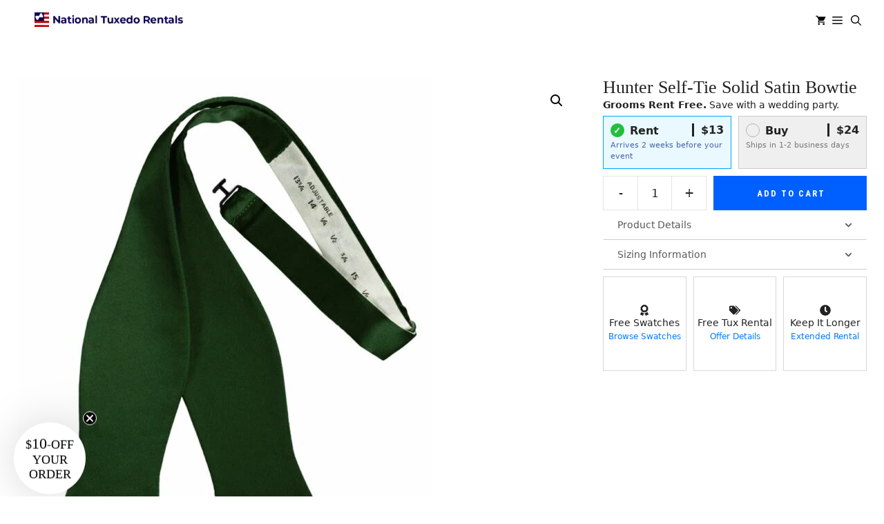

--- FILE ---
content_type: text/html; charset=UTF-8
request_url: https://nationaltuxedorentals.com/product/solid-satin-hunter-self-bowtie/
body_size: 30888
content:
<!DOCTYPE html><html dir="ltr" lang="en-US" prefix="og: https://ogp.me/ns#"><head><meta charset="UTF-8">  <script>(function(w,d,s,l,i){w[l]=w[l]||[];w[l].push({'gtm.start':
new Date().getTime(),event:'gtm.js'});var f=d.getElementsByTagName(s)[0],
j=d.createElement(s),dl=l!='dataLayer'?'&l='+l:'';j.async=true;j.src=
'https://www.googletagmanager.com/gtm.js?id=GTM-NKNLJ38V'+dl;f.parentNode.insertBefore(j,f);
})(window,document,'script','dataLayer','GTM-NKNLJ38V');</script> <link rel="stylesheet" media="print" onload="this.onload=null;this.media='all';" id="ao_optimized_gfonts" href="https://fonts.googleapis.com/css?family=Roboto+Condensed:300,300italic,regular,italic,700,700italic%7COswald%3A200%2C300%2Cregular%2C500%2C600%2C700&amp;display=swap"><link media="all" href="https://nationaltuxedorentals.com/wp-content/cache/autoptimize/css/autoptimize_8868ac2855baa2e25c62572cb0ed49ea.css" rel="stylesheet"><link media="only screen and (max-width: 768px)" href="https://nationaltuxedorentals.com/wp-content/cache/autoptimize/css/autoptimize_6fe211f8bb15af76999ce9135805d7af.css" rel="stylesheet"><link media="(max-width:768px)" href="https://nationaltuxedorentals.com/wp-content/cache/autoptimize/css/autoptimize_779616b399705d02d23b81b8ae89bcca.css" rel="stylesheet"><title>Hunter Self-Tie Satin Bow Tie | Rental Neckwear</title><meta name="description" content="This hunter solid-satin bowtie can be tied yourself, for a more luxurious and authentic look." /><meta name="robots" content="max-image-preview:large" /><link rel="canonical" href="https://nationaltuxedorentals.com/product/solid-satin-hunter-self-bowtie/" /><meta name="generator" content="All in One SEO Pro (AIOSEO) 4.9.3" /><meta property="og:locale" content="en_US" /><meta property="og:site_name" content="National Tuxedo Rentals | Tuxedo Rental For Any Occasion" /><meta property="og:type" content="article" /><meta property="og:title" content="Hunter Self-Tie Satin Bow Tie | Rental Neckwear" /><meta property="og:description" content="This hunter solid-satin bowtie can be tied yourself, for a more luxurious and authentic look." /><meta property="og:url" content="https://nationaltuxedorentals.com/product/solid-satin-hunter-self-bowtie/" /><meta property="og:image" content="https://nationaltuxedorentals.com/wp-content/uploads/2023/06/cropped-ntr-logo-square.png" /><meta property="og:image:secure_url" content="https://nationaltuxedorentals.com/wp-content/uploads/2023/06/cropped-ntr-logo-square.png" /><meta property="article:published_time" content="2023-04-06T16:50:27+00:00" /><meta property="article:modified_time" content="2023-09-21T20:42:52+00:00" /><meta property="article:publisher" content="https://facebook.com/nationaltuxedorentals" /><meta name="twitter:card" content="summary_large_image" /><meta name="twitter:site" content="@tuxrentals" /><meta name="twitter:title" content="Hunter Self-Tie Satin Bow Tie | Rental Neckwear" /><meta name="twitter:description" content="This hunter solid-satin bowtie can be tied yourself, for a more luxurious and authentic look." /><meta name="twitter:image" content="https://nationaltuxedorentals.com/wp-content/uploads/2023/06/cropped-ntr-logo-square.png" /> <script type="application/ld+json" class="aioseo-schema">{"@context":"https:\/\/schema.org","@graph":[{"@type":"BreadcrumbList","@id":"https:\/\/nationaltuxedorentals.com\/product\/solid-satin-hunter-self-bowtie\/#breadcrumblist","itemListElement":[{"@type":"ListItem","@id":"https:\/\/nationaltuxedorentals.com#listItem","position":1,"name":"Home","item":"https:\/\/nationaltuxedorentals.com","nextItem":{"@type":"ListItem","@id":"https:\/\/nationaltuxedorentals.com\/shop\/#listItem","name":"Tuxedos, Suits and Accessories"}},{"@type":"ListItem","@id":"https:\/\/nationaltuxedorentals.com\/shop\/#listItem","position":2,"name":"Tuxedos, Suits and Accessories","item":"https:\/\/nationaltuxedorentals.com\/shop\/","nextItem":{"@type":"ListItem","@id":"https:\/\/nationaltuxedorentals.com\/product-category\/neckwear\/#listItem","name":"Neckwear"},"previousItem":{"@type":"ListItem","@id":"https:\/\/nationaltuxedorentals.com#listItem","name":"Home"}},{"@type":"ListItem","@id":"https:\/\/nationaltuxedorentals.com\/product-category\/neckwear\/#listItem","position":3,"name":"Neckwear","item":"https:\/\/nationaltuxedorentals.com\/product-category\/neckwear\/","nextItem":{"@type":"ListItem","@id":"https:\/\/nationaltuxedorentals.com\/product\/solid-satin-hunter-self-bowtie\/#listItem","name":"Hunter Self-Tie Solid Satin Bowtie"},"previousItem":{"@type":"ListItem","@id":"https:\/\/nationaltuxedorentals.com\/shop\/#listItem","name":"Tuxedos, Suits and Accessories"}},{"@type":"ListItem","@id":"https:\/\/nationaltuxedorentals.com\/product\/solid-satin-hunter-self-bowtie\/#listItem","position":4,"name":"Hunter Self-Tie Solid Satin Bowtie","previousItem":{"@type":"ListItem","@id":"https:\/\/nationaltuxedorentals.com\/product-category\/neckwear\/#listItem","name":"Neckwear"}}]},{"@type":"Organization","@id":"https:\/\/nationaltuxedorentals.com\/#organization","name":"National Tuxedo Rentals","description":"Tuxedo Rental For Any Occasion","url":"https:\/\/nationaltuxedorentals.com\/","email":"info@nationaltuxedorentals.com","telephone":"+18883484547","logo":{"@type":"ImageObject","url":"\/wp-content\/uploads\/2023\/05\/logo1.png","@id":"https:\/\/nationaltuxedorentals.com\/product\/solid-satin-hunter-self-bowtie\/#organizationLogo"},"image":{"@id":"https:\/\/nationaltuxedorentals.com\/product\/solid-satin-hunter-self-bowtie\/#organizationLogo"},"sameAs":["https:\/\/facebook.com\/nationaltuxedorentals","https:\/\/twitter.com\/tuxrentals","https:\/\/instagram.com\/tuxrentals","https:\/\/www.pinterest.com\/NationalTuxRent\/","https:\/\/www.youtube.com\/nationaltuxedorentals"],"address":{"@id":"https:\/\/nationaltuxedorentals.com\/#postaladdress","@type":"PostalAddress","streetAddress":"100 Ward Ave,","postalCode":"08609","addressLocality":"Trenton","addressRegion":"NJ","addressCountry":"US"}},{"@type":"Product","@id":"https:\/\/nationaltuxedorentals.com\/product\/solid-satin-hunter-self-bowtie\/#wooCommerceProduct","name":"Hunter Self-Tie Solid Satin Bowtie","description":"This luxurious satin self-tie bowtie comes in hunter, and looks great tied or untied.","url":"https:\/\/nationaltuxedorentals.com\/product\/solid-satin-hunter-self-bowtie\/","sku":"BMHUNB","image":{"@type":"ImageObject","url":"https:\/\/nationaltuxedorentals.com\/wp-content\/uploads\/2023\/04\/bow-tie-self-tie-solid-satin-hunter.jpg","@id":"https:\/\/nationaltuxedorentals.com\/product\/solid-satin-hunter-self-bowtie\/#productImage","width":785,"height":999},"offers":{"@type":"Offer","url":"https:\/\/nationaltuxedorentals.com\/product\/solid-satin-hunter-self-bowtie\/#wooCommerceOffer","price":12.5,"priceCurrency":"USD","category":"Neckwear","availability":"https:\/\/schema.org\/InStock","priceSpecification":{"@type":"PriceSpecification","price":12.5,"priceCurrency":"USD","valueAddedTaxIncluded":"true"},"seller":{"@type":"Organization","@id":"https:\/\/nationaltuxedorentals.com\/#organization"}}},{"@type":"WebPage","@id":"https:\/\/nationaltuxedorentals.com\/product\/solid-satin-hunter-self-bowtie\/#webpage","url":"https:\/\/nationaltuxedorentals.com\/product\/solid-satin-hunter-self-bowtie\/","name":"Hunter Self-Tie Satin Bow Tie | Rental Neckwear","description":"This hunter solid-satin bowtie can be tied yourself, for a more luxurious and authentic look.","inLanguage":"en-US","isPartOf":{"@id":"https:\/\/nationaltuxedorentals.com\/#website"},"breadcrumb":{"@id":"https:\/\/nationaltuxedorentals.com\/product\/solid-satin-hunter-self-bowtie\/#breadcrumblist"},"image":{"@type":"ImageObject","url":"https:\/\/nationaltuxedorentals.com\/wp-content\/uploads\/2023\/04\/bow-tie-self-tie-solid-satin-hunter.jpg","@id":"https:\/\/nationaltuxedorentals.com\/product\/solid-satin-hunter-self-bowtie\/#mainImage","width":785,"height":999},"primaryImageOfPage":{"@id":"https:\/\/nationaltuxedorentals.com\/product\/solid-satin-hunter-self-bowtie\/#mainImage"},"datePublished":"2023-04-06T12:50:27-04:00","dateModified":"2023-09-21T16:42:52-04:00"},{"@type":"WebSite","@id":"https:\/\/nationaltuxedorentals.com\/#website","url":"https:\/\/nationaltuxedorentals.com\/","name":"Online Tuxedo Rental & Suits by National Tuxedo Rentals","alternateName":"NTR","description":"Tuxedo Rental For Any Occasion","inLanguage":"en-US","publisher":{"@id":"https:\/\/nationaltuxedorentals.com\/#organization"}}]}</script>  <script>(function () {
      function setCookie(name, value, days) {
        var maxAge = days * 24 * 60 * 60;
        var secure = (location.protocol === 'https:') ? '; Secure' : '';
        document.cookie = name + '=' + encodeURIComponent(value) +
          '; Path=/; Max-Age=' + maxAge + '; SameSite=Lax' + secure;
      }
      function getCookie(name) {
        var m = document.cookie.match(new RegExp('(?:^|; )' + name.replace(/[-[\]{}()*+?.,\\^$|#\\s]/g, '\\$&') + '=([^;]*)'));
        return m ? decodeURIComponent(m[1]) : null;
      }

      var params  = new URLSearchParams(window.location.search);
      var gclid   = params.get('gclid');
      var gbraid  = params.get('gbraid');
      var wbraid  = params.get('wbraid');
      var fbclid  = params.get('fbclid');

      // Store fresh Google IDs (90 days)
      if (gclid)  setCookie('gclid',  gclid,  90);
      if (gbraid) setCookie('gbraid', gbraid, 90);
      if (wbraid) setCookie('wbraid', wbraid, 90);

      // Store FBCLID and ensure _fbc exists (fb.1.<ts>.<fbclid>)
      if (fbclid) {
        setCookie('fbclid', fbclid, 90);
        if (!getCookie('_fbc')) {
          var ts = Math.floor(Date.now() / 1000);
          setCookie('_fbc', 'fb.1.' + ts + '.' + fbclid, 90);
        }
      }

      // If Meta Pixel already set _fbp, mirror/refresh its lifetime
      var fbpExisting = getCookie('_fbp');
      if (fbpExisting) setCookie('_fbp', fbpExisting, 90);
    })();</script> <meta name="viewport" content="width=device-width, initial-scale=1"><link rel='dns-prefetch' href='//static.klaviyo.com' /><link rel='dns-prefetch' href='//www.google.com' /><link href='https://fonts.gstatic.com' crossorigin rel='preconnect' /><link href='https://fonts.googleapis.com' crossorigin rel='preconnect' /><link rel="alternate" type="application/rss+xml" title="National Tuxedo Rentals &raquo; Feed" href="https://nationaltuxedorentals.com/feed/" /><link rel="alternate" type="application/rss+xml" title="National Tuxedo Rentals &raquo; Comments Feed" href="https://nationaltuxedorentals.com/comments/feed/" /><link rel="alternate" type="application/rss+xml" title="National Tuxedo Rentals &raquo; Hunter Self-Tie Solid Satin Bowtie Comments Feed" href="https://nationaltuxedorentals.com/product/solid-satin-hunter-self-bowtie/feed/" /><link rel="alternate" title="oEmbed (JSON)" type="application/json+oembed" href="https://nationaltuxedorentals.com/wp-json/oembed/1.0/embed?url=https%3A%2F%2Fnationaltuxedorentals.com%2Fproduct%2Fsolid-satin-hunter-self-bowtie%2F" /><link rel="alternate" title="oEmbed (XML)" type="text/xml+oembed" href="https://nationaltuxedorentals.com/wp-json/oembed/1.0/embed?url=https%3A%2F%2Fnationaltuxedorentals.com%2Fproduct%2Fsolid-satin-hunter-self-bowtie%2F&#038;format=xml" /><link rel='stylesheet' id='generateblocks-global-css' href='https://nationaltuxedorentals.com/wp-content/cache/autoptimize/css/autoptimize_single_aa714a8aaf179b1a568955dd1cc5519a.css?ver=1719516765' media='all' /><style id='generateblocks-inline-css'>p.gb-headline-c92cc471{font-size:18px;text-align:center;padding-top:1em;padding-bottom:1em;margin:0}p.gb-headline-d2a10d00{font-size:18px;text-align:center;padding-top:1em;padding-bottom:1em;margin:0}p.gb-headline-75febcd9{font-size:18px;text-align:center;padding-top:1em;padding-bottom:1em;margin:0}p.gb-headline-25dbc2e9{font-size:14px;font-weight:500;text-transform:initial;padding-top:2em;color:var(--contrast)}h2.gb-headline-1bed63c2{font-size:16px;font-weight:500;text-transform:uppercase;margin-bottom:5px;color:var(--contrast)}p.gb-headline-48f86d73{font-size:14px;font-weight:400;text-transform:initial;margin-bottom:0;color:#fff}p.gb-headline-48f86d73 a{color:var(--contrast-2)}p.gb-headline-48f86d73 a:hover{color:var(--accent)}p.gb-headline-9219d0d4{font-size:14px;font-weight:400;text-transform:initial;margin-bottom:0;color:#fff}p.gb-headline-9219d0d4 a{color:var(--contrast-2)}p.gb-headline-9219d0d4 a:hover{color:var(--accent)}p.gb-headline-b4909e9a{font-size:14px;font-weight:400;text-transform:initial;margin-bottom:0;color:#fff}p.gb-headline-b4909e9a a{color:var(--contrast-2)}p.gb-headline-b4909e9a a:hover{color:var(--accent)}p.gb-headline-d2130a7c{font-size:14px;font-weight:400;text-transform:initial;margin-bottom:0;color:#fff}p.gb-headline-d2130a7c a{color:var(--contrast-2)}p.gb-headline-d2130a7c a:hover{color:var(--accent)}p.gb-headline-cc7e4319{font-size:14px;font-weight:400;text-transform:initial;margin-bottom:0;color:#fff}p.gb-headline-cc7e4319 a{color:var(--contrast-2)}p.gb-headline-cc7e4319 a:hover{color:var(--accent)}p.gb-headline-0f8f9932{font-size:14px;font-weight:400;text-transform:initial;margin-bottom:0;color:#fff}p.gb-headline-0f8f9932 a{color:var(--contrast-2)}p.gb-headline-0f8f9932 a:hover{color:var(--accent)}p.gb-headline-981def78{font-size:14px;font-weight:400;text-transform:initial;margin-bottom:0;color:#fff}p.gb-headline-981def78 a{color:var(--contrast-2)}p.gb-headline-981def78 a:hover{color:var(--accent)}p.gb-headline-fa26a882{font-size:14px;font-weight:400;text-transform:initial;margin-bottom:0;color:#fff}p.gb-headline-fa26a882 a{color:var(--contrast-2)}p.gb-headline-fa26a882 a:hover{color:var(--accent)}p.gb-headline-3c8c481e{font-size:14px;font-weight:400;text-transform:initial;color:#fff}p.gb-headline-3c8c481e a{color:var(--contrast-2)}p.gb-headline-3c8c481e a:hover{color:var(--accent)}h2.gb-headline-b7256686{font-size:16px;font-weight:500;text-transform:uppercase;margin-bottom:5px;color:var(--contrast)}p.gb-headline-08976996{font-size:14px;font-weight:400;text-transform:initial;margin-bottom:0;color:#fff}p.gb-headline-08976996 a{color:var(--contrast-2)}p.gb-headline-08976996 a:hover{color:var(--accent)}p.gb-headline-f9de96da{font-size:14px;font-weight:400;text-transform:initial;margin-bottom:0;color:#fff}p.gb-headline-f9de96da a{color:var(--contrast-2)}p.gb-headline-f9de96da a:hover{color:var(--accent)}p.gb-headline-01b6e436{font-size:14px;font-weight:400;text-transform:initial;margin-bottom:0;color:#fff}p.gb-headline-01b6e436 a{color:var(--contrast-2)}p.gb-headline-01b6e436 a:hover{color:var(--accent)}p.gb-headline-68d9ec49{font-size:14px;font-weight:400;text-transform:initial;margin-bottom:0;color:#fff}p.gb-headline-68d9ec49 a{color:var(--contrast-2)}p.gb-headline-68d9ec49 a:hover{color:var(--accent)}p.gb-headline-ac472b1d{font-size:14px;font-weight:400;text-transform:initial;margin-bottom:0;color:#fff}p.gb-headline-ac472b1d a{color:var(--contrast-2)}p.gb-headline-ac472b1d a:hover{color:var(--accent)}p.gb-headline-f35937c0{font-size:14px;font-weight:400;text-transform:initial;margin-bottom:0;color:#fff}p.gb-headline-f35937c0 a{color:var(--contrast-2)}p.gb-headline-f35937c0 a:hover{color:var(--accent)}p.gb-headline-b91f3fc7{font-size:14px;font-weight:400;text-transform:initial;margin-bottom:0;color:#fff}p.gb-headline-b91f3fc7 a{color:var(--contrast-2)}p.gb-headline-b91f3fc7 a:hover{color:var(--accent)}p.gb-headline-f493c2ad{font-size:14px;font-weight:400;text-transform:initial;margin-bottom:0;color:#fff}p.gb-headline-f493c2ad a{color:var(--contrast-2)}p.gb-headline-f493c2ad a:hover{color:var(--accent)}p.gb-headline-a5b316f1{font-size:14px;font-weight:400;text-transform:initial;margin-bottom:0;color:#fff}p.gb-headline-a5b316f1 a{color:var(--contrast-2)}p.gb-headline-a5b316f1 a:hover{color:var(--accent)}h2.gb-headline-676b433d{font-size:16px;font-weight:500;text-transform:uppercase;margin-bottom:5px;color:var(--contrast)}p.gb-headline-10795116{font-size:14px;font-weight:400;text-transform:initial;margin-bottom:0;color:#fff}p.gb-headline-10795116 a{color:var(--contrast-2)}p.gb-headline-10795116 a:hover{color:var(--accent)}p.gb-headline-d0dd9102{font-size:14px;font-weight:400;text-transform:initial;margin-bottom:0;color:#fff}p.gb-headline-d0dd9102 a{color:var(--contrast-2)}p.gb-headline-d0dd9102 a:hover{color:var(--accent)}p.gb-headline-f8e85edf{font-size:14px;font-weight:400;text-transform:initial;margin-bottom:0;color:#fff}p.gb-headline-f8e85edf a{color:var(--contrast-2)}p.gb-headline-f8e85edf a:hover{color:var(--accent)}p.gb-headline-6e6e8284{font-size:14px;margin-bottom:0;color:var(--base-3)}p.gb-headline-6e6e8284 a{color:var(--contrast-2)}p.gb-headline-6e6e8284 a:hover{color:var(--accent)}p.gb-headline-f6338873{font-size:14px;font-weight:400;text-transform:initial;margin-bottom:0;color:#fff}p.gb-headline-f6338873 a{color:var(--contrast-2)}p.gb-headline-f6338873 a:hover{color:var(--accent)}p.gb-headline-4cfdce8a{font-size:14px;margin-bottom:5px;color:var(--base-3)}p.gb-headline-4cfdce8a a{color:var(--contrast-2)}p.gb-headline-4cfdce8a a:hover{color:var(--accent)}p.gb-headline-cbf1b832{font-size:14px;margin-bottom:5px;color:var(--base-3)}p.gb-headline-cbf1b832 a{color:var(--contrast-2)}p.gb-headline-cbf1b832 a:hover{color:var(--accent)}h2.gb-headline-38af1f91{font-size:16px;font-weight:500;text-transform:uppercase;margin-bottom:5px}p.gb-headline-b8c0ec0a{font-size:14px;margin-bottom:0}p.gb-headline-b8c0ec0a a{color:var(--contrast)}p.gb-headline-b8c0ec0a a:hover{color:var(--accent)}p.gb-headline-955e3bbd{font-size:14px;margin-bottom:0}p.gb-headline-955e3bbd a{color:var(--contrast)}p.gb-headline-955e3bbd a:hover{color:var(--accent)}p.gb-headline-24c034b0{font-size:14px;font-weight:400;text-transform:uppercase;margin-bottom:0;color:var(--contrast)}p.gb-headline-24c034b0 a{color:#0a70c9}p.gb-headline-24c034b0 a:hover{color:#0693e3}p.gb-headline-69638097{font-size:14px;margin-bottom:0}p.gb-headline-69638097 a{color:var(--contrast)}p.gb-headline-69638097 a:hover{color:var(--accent)}h2.gb-headline-f4fce547{font-size:16px;font-weight:500;padding-top:1em;margin-bottom:5px;color:var(--contrast)}p.gb-headline-e8cfb02e{font-size:14px;letter-spacing:.1em;font-weight:500;text-transform:uppercase;color:var(--contrast)}p.gb-headline-3560000c{font-size:14px;letter-spacing:.1em;font-weight:500;text-transform:uppercase;text-align:right;color:var(--contrast)}p.gb-headline-3560000c a{color:var(--contrast)}p.gb-headline-3560000c a:hover{color:#0693e3}h2.gb-headline-8b8904c7{font-family:Georgia;font-size:1.5em;text-align:center;margin-top:1em;margin-bottom:1em}p.gb-headline-03d6b340{font-size:1em;font-weight:700;text-align:center;margin-bottom:0}p.gb-headline-0e7d36db{font-size:14px;font-weight:400;text-align:center;margin-bottom:0}h2.gb-headline-d1f058f2{font-family:Georgia;font-size:1.5em;text-align:center;margin-top:0;margin-bottom:1em}p.gb-headline-f733dc64{font-size:1em;font-weight:700;text-align:center;margin-bottom:0}p.gb-headline-c6e68ae8{font-size:14px;font-weight:400;text-align:center;margin-bottom:0}h3.gb-headline-088b38b8{font-size:14px;letter-spacing:.1em;font-weight:600;text-align:center;margin-bottom:.1em}p.gb-headline-b6a16f20{font-size:14px;text-align:center}h4.gb-headline-fc4d4339{font-size:14px;letter-spacing:.09em;font-weight:600;text-align:center;margin-bottom:.1em}p.gb-headline-7d73fde9{font-size:14px;text-align:center;margin-bottom:0}h2.gb-headline-d236d065{font-family:Georgia;font-size:1.5em;text-align:center;margin-top:1em;margin-bottom:1em}p.gb-headline-6034d5ed{font-size:1em;font-weight:700;text-align:center;margin-bottom:0}p.gb-headline-77ee2187{font-size:14px;font-weight:400;text-align:center;margin-bottom:0}p.gb-headline-6f0a18ed{font-size:14px;font-weight:400;text-align:center;margin-bottom:0}p.gb-headline-6f0a18ed a{color:#495fa5}h2.gb-headline-3b04f46e{font-family:Georgia;font-size:1.5em;text-align:center;margin-top:0;margin-bottom:1em}p.gb-headline-2f080ed3{font-size:14px;font-weight:400;text-align:center;margin-bottom:0}p.gb-headline-a99c73a9{display:flex;align-items:center;justify-content:center;column-gap:.5em;font-size:16px;font-weight:500;text-align:center;margin-bottom:0}p.gb-headline-a99c73a9 .gb-icon{line-height:0}p.gb-headline-a99c73a9 .gb-icon svg{width:1em;height:1em;fill:currentColor}p.gb-headline-9cd7f587{display:flex;align-items:center;justify-content:center;column-gap:.5em;font-size:14px;font-weight:500;text-align:center;margin-bottom:0}p.gb-headline-fec17c2c{font-size:12px;text-align:center;margin-bottom:0}p.gb-headline-fec17c2c a{color:#007bff}p.gb-headline-34f3300d{display:flex;align-items:center;justify-content:center;column-gap:.5em;font-size:16px;font-weight:500;text-align:center;margin-bottom:0}p.gb-headline-34f3300d .gb-icon{line-height:0}p.gb-headline-34f3300d .gb-icon svg{width:1em;height:1em;fill:currentColor}p.gb-headline-c9d6fab0{display:flex;align-items:center;justify-content:center;column-gap:.5em;font-size:14px;font-weight:500;text-align:center;margin-bottom:0}p.gb-headline-bc2cc38d{font-size:12px;text-align:center;margin-bottom:0}p.gb-headline-bc2cc38d a{color:#007bff}p.gb-headline-b0de858d{display:flex;align-items:center;justify-content:center;column-gap:.5em;font-size:16px;font-weight:500;text-align:center;margin-bottom:0}p.gb-headline-b0de858d .gb-icon{line-height:0}p.gb-headline-b0de858d .gb-icon svg{width:1em;height:1em;fill:currentColor}p.gb-headline-f49a5e7c{display:flex;align-items:center;justify-content:center;column-gap:.5em;font-size:14px;font-weight:500;text-align:center;margin-bottom:0}p.gb-headline-f982ca5c{font-size:12px;text-align:center;margin-bottom:0}p.gb-headline-f982ca5c a{color:#007bff}p.gb-headline-214b900f{font-family:Roboto Condensed,sans-serif}h1.gb-headline-a2647c4d{width:450px;max-width:100%;text-align:center;padding:10px;margin-right:auto;margin-bottom:0;margin-left:auto;color:#fff;background-color:rgba(0,0,0,.71)}h2.gb-headline-b061fcea{font-family:-apple-system,system-ui,BlinkMacSystemFont,"Segoe UI",Helvetica,Arial,sans-serif,"Apple Color Emoji","Segoe UI Emoji","Segoe UI Symbol";font-size:14px;font-weight:600;text-transform:uppercase;padding-bottom:0;margin-bottom:5px;border-bottom-style:none}h2.gb-headline-1be7ccbf{font-family:-apple-system,system-ui,BlinkMacSystemFont,"Segoe UI",Helvetica,Arial,sans-serif,"Apple Color Emoji","Segoe UI Emoji","Segoe UI Symbol";font-size:14px;font-weight:600;text-transform:uppercase;padding-bottom:0;margin-bottom:5px;border-bottom-style:none}h2.gb-headline-dc97c822{font-family:-apple-system,system-ui,BlinkMacSystemFont,"Segoe UI",Helvetica,Arial,sans-serif,"Apple Color Emoji","Segoe UI Emoji","Segoe UI Symbol";font-size:14px;font-weight:600;text-transform:uppercase;padding-bottom:0;margin-bottom:5px;border-bottom-style:none}h2.gb-headline-70f877d3{font-family:-apple-system,system-ui,BlinkMacSystemFont,"Segoe UI",Helvetica,Arial,sans-serif,"Apple Color Emoji","Segoe UI Emoji","Segoe UI Symbol";font-size:14px;font-weight:600;text-transform:uppercase;padding-bottom:0;margin-bottom:5px;border-bottom-style:none}.gb-container.gb-tabs__item:not(.gb-tabs__item-open){display:none}.gb-container-74047310{position:relative;background-color:#e2e2e2}.gb-container-fb6f7af1{background-color:#000;color:#fff}.gb-container-fceea398{max-width:1200px;margin-right:auto;margin-left:auto}.gb-grid-wrapper>.gb-grid-column-39b9940a{width:33.33%}.gb-grid-wrapper>.gb-grid-column-a072e2b6{width:33.33%}.gb-grid-wrapper>.gb-grid-column-11b03fdb{width:33.33%}.gb-container-d5490a79{max-width:1200px;padding:1em;margin-right:auto;margin-left:auto}.gb-container-784053b0{height:100%;padding:1.5em 2em 1.5em 0}.gb-grid-wrapper>.gb-grid-column-784053b0{width:20%}.gb-container-61d52a91{height:100%;padding:1.5em 2em 0}.gb-grid-wrapper>.gb-grid-column-61d52a91{width:20%}.gb-container-9b166c76{height:100%;padding:1.5em 2em 0}.gb-grid-wrapper>.gb-grid-column-9b166c76{width:20%}.gb-container-a05ed6a5{height:100%;padding:1.5em 2em 0}.gb-grid-wrapper>.gb-grid-column-a05ed6a5{width:20%}.gb-container-5c30cbd7{padding:1.5em 2em;margin-top:1em;margin-bottom:1em;background-color:#f7f7f7;box-shadow:5px 5px 36px -7px rgba(0,0,0,.1)}.gb-grid-wrapper>.gb-grid-column-5c30cbd7{width:20%}.gb-container-0604ddab{display:flex}.gb-container-28a3f764{padding:20px 0 0;margin-top:20px;border-top:1px solid var(--contrast)}.gb-container-8a14ac3a{height:100%;padding:0}.gb-grid-wrapper>.gb-grid-column-8a14ac3a{width:50%}.gb-container-c12bed53{height:100%;padding:0}.gb-grid-wrapper>.gb-grid-column-c12bed53{width:50%}.gb-container-15cddb2c{width:100%;display:flex;background-color:#ebebeb;color:#464646}.gb-container-ae5fa92a{max-width:1200px;padding:6em 1em;margin-right:auto;margin-left:auto}.gb-container-d0d1093c{width:100%;display:flex;background-color:#f7f7f7;color:#333}.gb-container-0b8cd8e0{max-width:1200px;padding:6em 1em;margin-right:auto;margin-left:auto}.gb-container-ecc35479{width:100%;display:flex;background-color:#ebebeb;color:#464646}.gb-container-4500646c{max-width:1200px;padding:6em 1em;margin-right:auto;margin-left:auto}.gb-container-9e4f4266{width:100%;display:flex;background-color:#fff;color:#000}.gb-container-42144150{max-width:1200px;padding:6em 1em;margin-right:auto;margin-left:auto}.gb-container-dffd91fa{margin-top:0;margin-bottom:10px}.gb-container-4ea802e7{margin-bottom:10px}.gb-container-ad768772>.gb-accordion__content{transition:max-height .25s ease;will-change:max-height;max-height:0;overflow:hidden;visibility:hidden}.gb-container-ad768772.gb-accordion__item-open>.gb-accordion__content{max-height:inherit;visibility:visible}.gb-container-c59da8f6{font-size:14px;padding:20px;margin-bottom:20px;border-bottom:1px solid #ddd;background-color:#fff;color:var(--contrast-2)}.gb-container-175b0de8>.gb-accordion__content{transition:max-height .25s ease;will-change:max-height;max-height:0;overflow:hidden;visibility:hidden}.gb-container-175b0de8.gb-accordion__item-open>.gb-accordion__content{max-height:inherit;visibility:visible}.gb-container-9fbd803a{font-size:14px;padding:20px;margin-bottom:20px;border-bottom:1px solid #ddd;background-color:#fff;color:var(--contrast-2)}.gb-container-4a1100e3{height:100%;padding:40px 0;border:1px solid #d8d8d8}.gb-grid-wrapper>.gb-grid-column-4a1100e3{width:33.33%;flex-grow:1}.gb-container-6d0c2728{height:100%;padding:40px 0;border:1px solid #d8d8d8}.gb-grid-wrapper>.gb-grid-column-6d0c2728{width:33.33%;flex-grow:1}.gb-container-791bd261{height:100%;padding:40px 0;border:1px solid #d8d8d8}.gb-grid-wrapper>.gb-grid-column-791bd261{width:33.33%;flex-grow:1}.gb-container-5354777b{background-image:url(https://nationaltuxedorentals.com/wp-content/uploads/2024/08/shutterstock_1680329161-scaled.jpg);background-repeat:no-repeat;background-position:center center;background-size:cover}.gb-container-5354777b.gb-has-dynamic-bg{background-image:var(--background-url)}.gb-container-5354777b.gb-no-dynamic-bg{background-image:none}.gb-container-b168dc14{max-width:1200px;padding-top:5em;padding-bottom:5em;margin-right:auto;margin-left:auto}.gb-container-858a1365{padding:40px 40px 0}.gb-grid-wrapper>.gb-grid-column-c8b86e8a{width:20%}.gb-grid-wrapper>.gb-grid-column-2631d25f{width:18%}.gb-grid-wrapper>.gb-grid-column-b02d3330{width:15%}.gb-grid-wrapper>.gb-grid-column-a2134dee{width:18%}.gb-container-e0622968{margin-left:0}.gb-grid-wrapper>.gb-grid-column-e0622968{width:29%}.gb-grid-wrapper-09593ca0{display:flex;flex-wrap:wrap}.gb-grid-wrapper-09593ca0>.gb-grid-column{box-sizing:border-box}.gb-grid-wrapper-19b37893{display:flex;flex-wrap:wrap;row-gap:40px}.gb-grid-wrapper-19b37893>.gb-grid-column{box-sizing:border-box;padding-left:0}.gb-grid-wrapper-04426cbe{display:flex;flex-wrap:wrap;margin-left:-30px}.gb-grid-wrapper-04426cbe>.gb-grid-column{box-sizing:border-box;padding-left:30px}.gb-grid-wrapper-1cb10483{display:flex;flex-wrap:wrap;margin-left:-10px}.gb-grid-wrapper-1cb10483>.gb-grid-column{box-sizing:border-box;padding-left:10px}.gb-grid-wrapper-82b46e49{display:flex;flex-wrap:wrap;row-gap:20px;margin-left:-40px}.gb-grid-wrapper-82b46e49>.gb-grid-column{box-sizing:border-box;padding-left:40px}.gb-image-ee1e9547{width:140px;vertical-align:middle}.gb-block-image-3249c6d1{text-align:center}.gb-image-3249c6d1{width:80px;vertical-align:middle;opacity:.7}.gb-block-image-f3516f28{margin-top:1em;margin-bottom:1em;text-align:center}.gb-image-f3516f28{width:40%;vertical-align:middle;opacity:.7}.gb-block-image-02a48850{text-align:center}.gb-image-02a48850{width:80px;vertical-align:middle;opacity:.7}.gb-accordion__item:not(.gb-accordion__item-open)>.gb-button .gb-accordion__icon-open{display:none}.gb-accordion__item.gb-accordion__item-open>.gb-button .gb-accordion__icon{display:none}a.gb-button-be03d1aa{display:inline-flex;align-items:center;justify-content:center;text-align:center;margin-right:15px;color:var(--contrast);text-decoration:none}a.gb-button-be03d1aa:hover,a.gb-button-be03d1aa:active,a.gb-button-be03d1aa:focus{color:#0693e3}a.gb-button-be03d1aa .gb-icon{line-height:0}a.gb-button-be03d1aa .gb-icon svg{width:.8em;height:.8em;fill:currentColor}a.gb-button-e7c70de2{display:inline-flex;align-items:center;justify-content:center;text-align:center;margin-right:15px;color:var(--contrast);text-decoration:none}a.gb-button-e7c70de2:hover,a.gb-button-e7c70de2:active,a.gb-button-e7c70de2:focus{color:#0693e3}a.gb-button-e7c70de2 .gb-icon{line-height:0}a.gb-button-e7c70de2 .gb-icon svg{width:.8em;height:.8em;fill:currentColor}a.gb-button-65802e54{display:inline-flex;align-items:center;justify-content:center;text-align:center;margin-right:22px;color:var(--contrast);text-decoration:none}a.gb-button-65802e54:hover,a.gb-button-65802e54:active,a.gb-button-65802e54:focus{color:#0693e3}a.gb-button-65802e54 .gb-icon{line-height:0}a.gb-button-65802e54 .gb-icon svg{width:.8em;height:.8em;fill:currentColor}button.gb-button-5fcf76fd{display:flex;align-items:center;justify-content:space-between;column-gap:.5em;width:100%;font-size:14px;text-align:left;padding:10px 20px;border-bottom:1px solid #d5d5d5;background-color:#fff;color:var(--contrast-2);text-decoration:none}button.gb-button-5fcf76fd:hover,button.gb-button-5fcf76fd:active,button.gb-button-5fcf76fd:focus{background-color:#fff;color:var(--contrast-2)}button.gb-button-5fcf76fd.gb-block-is-current,button.gb-button-5fcf76fd.gb-block-is-current:hover,button.gb-button-5fcf76fd.gb-block-is-current:active,button.gb-button-5fcf76fd.gb-block-is-current:focus{background-color:#fff;color:var(--contrast-2)}button.gb-button-5fcf76fd .gb-icon{line-height:0}button.gb-button-5fcf76fd .gb-icon svg{width:.8em;height:.8em;fill:currentColor}button.gb-button-11bc7fe9{display:flex;align-items:center;justify-content:space-between;column-gap:.5em;width:100%;font-size:14px;text-align:left;padding:10px 20px;border-bottom:1px solid #d5d5d5;background-color:#fff;color:var(--contrast-2);text-decoration:none}button.gb-button-11bc7fe9:hover,button.gb-button-11bc7fe9:active,button.gb-button-11bc7fe9:focus{background-color:#fff;color:var(--contrast-2)}button.gb-button-11bc7fe9.gb-block-is-current,button.gb-button-11bc7fe9.gb-block-is-current:hover,button.gb-button-11bc7fe9.gb-block-is-current:active,button.gb-button-11bc7fe9.gb-block-is-current:focus{background-color:#fff;color:var(--contrast-2)}button.gb-button-11bc7fe9 .gb-icon{line-height:0}button.gb-button-11bc7fe9 .gb-icon svg{width:.8em;height:.8em;fill:currentColor}@media (max-width:1024px){.gb-grid-wrapper>.gb-grid-column-784053b0{width:33.33%}.gb-grid-wrapper>.gb-grid-column-61d52a91{width:33.33%}.gb-grid-wrapper>.gb-grid-column-9b166c76{width:33.33%}.gb-grid-wrapper>.gb-grid-column-a05ed6a5{width:33.33%}.gb-grid-wrapper>.gb-grid-column-5c30cbd7{width:33.33%}.gb-container-858a1365{padding-top:0;padding-right:20px;padding-left:20px}.gb-grid-wrapper>.gb-grid-column-c8b86e8a{width:100%}.gb-grid-wrapper>.gb-grid-column-2631d25f{width:100%}.gb-grid-wrapper>.gb-grid-column-b02d3330{width:100%}.gb-grid-wrapper>.gb-grid-column-a2134dee{width:100%}.gb-grid-wrapper>.gb-grid-column-e0622968{width:100%}.gb-grid-wrapper-19b37893{row-gap:60px}}@media (max-width:767px){p.gb-headline-c92cc471{font-size:16px}p.gb-headline-d2a10d00{font-size:0px}p.gb-headline-75febcd9{font-size:0px}p.gb-headline-25dbc2e9{line-height:20px;padding-top:1em;margin-bottom:0}h2.gb-headline-1bed63c2{font-size:16px;margin-bottom:10px}p.gb-headline-48f86d73{font-size:13px;margin-bottom:5px}p.gb-headline-9219d0d4{font-size:13px;margin-bottom:2px}p.gb-headline-b4909e9a{font-size:13px;margin-bottom:2px}p.gb-headline-d2130a7c{font-size:13px;margin-bottom:2px}p.gb-headline-cc7e4319{font-size:13px;margin-bottom:2px}p.gb-headline-0f8f9932{font-size:13px;margin-bottom:2px}p.gb-headline-981def78{font-size:13px;margin-bottom:2px}p.gb-headline-fa26a882{font-size:13px;margin-bottom:2px}p.gb-headline-3c8c481e{font-size:13px;margin-bottom:0}h2.gb-headline-b7256686{font-size:16px;margin-bottom:10px}p.gb-headline-08976996{font-size:13px;margin-bottom:2px}p.gb-headline-f9de96da{font-size:13px;margin-bottom:2px}p.gb-headline-01b6e436{font-size:13px;margin-bottom:2px}p.gb-headline-68d9ec49{font-size:13px;margin-bottom:2px}p.gb-headline-ac472b1d{font-size:13px;margin-bottom:2px}p.gb-headline-f35937c0{font-size:13px;margin-bottom:2px}p.gb-headline-b91f3fc7{font-size:13px;margin-bottom:2px}p.gb-headline-f493c2ad{font-size:13px;margin-bottom:2px}p.gb-headline-a5b316f1{font-size:13px;margin-bottom:0}h2.gb-headline-676b433d{font-size:16px;margin-bottom:10px}p.gb-headline-10795116{font-size:13px;margin-bottom:2px}p.gb-headline-d0dd9102{font-size:13px;margin-bottom:2px}p.gb-headline-f8e85edf{font-size:13px}p.gb-headline-f6338873{font-size:13px;margin-bottom:2px}h2.gb-headline-38af1f91{font-size:16px;margin-bottom:10px}p.gb-headline-b8c0ec0a{font-size:14px}p.gb-headline-955e3bbd{font-size:14px}p.gb-headline-24c034b0{font-size:14px}p.gb-headline-69638097{font-size:14px}h2.gb-headline-f4fce547{font-size:16px;margin-bottom:10px}p.gb-headline-e8cfb02e{font-size:12px}p.gb-headline-3560000c{font-size:12px;text-align:left}h2.gb-headline-8b8904c7{font-size:1.2em}p.gb-headline-03d6b340{font-size:14px}p.gb-headline-0e7d36db{font-size:14px;line-height:1.5em;margin-top:10px}h2.gb-headline-d1f058f2{font-size:1.2em}p.gb-headline-f733dc64{font-size:14px;margin-bottom:10px}p.gb-headline-c6e68ae8{font-size:14px}h3.gb-headline-088b38b8{font-size:14px}p.gb-headline-b6a16f20{font-size:14px}h4.gb-headline-fc4d4339{font-size:14px}p.gb-headline-7d73fde9{font-size:14px}h2.gb-headline-d236d065{font-size:1.2em}p.gb-headline-6034d5ed{font-size:14px;margin-bottom:20px}p.gb-headline-77ee2187{font-size:14px;margin-bottom:20px}p.gb-headline-6f0a18ed{font-size:14px}h2.gb-headline-3b04f46e{font-size:1.2em}p.gb-headline-2f080ed3{font-size:14px}p.gb-headline-9cd7f587{font-size:12px}p.gb-headline-fec17c2c{font-size:10px}p.gb-headline-c9d6fab0{font-size:12px}p.gb-headline-bc2cc38d{font-size:10px}p.gb-headline-f49a5e7c{font-size:12px}p.gb-headline-f982ca5c{font-size:10px}p.gb-headline-214b900f{display:none !important}h1.gb-headline-a2647c4d{font-size:26px}.gb-grid-wrapper>.gb-grid-column-39b9940a{width:100%}.gb-grid-wrapper>.gb-grid-column-a072e2b6{width:100%}.gb-grid-wrapper>.gb-grid-column-11b03fdb{width:100%}.gb-container-d5490a79{padding-top:0;padding-bottom:1em}.gb-container-784053b0{padding:1em 1em 0;margin-top:1em;border:0 solid}.gb-grid-wrapper>.gb-grid-column-784053b0{width:100%;order:1}.gb-container-61d52a91{padding:.5em 1em 0;margin-top:1em;border:0 solid}.gb-grid-wrapper>.gb-grid-column-61d52a91{width:100%;order:1}.gb-container-9b166c76{padding:.5em 1em 0;margin-top:1em;border:0 solid}.gb-grid-wrapper>.gb-grid-column-9b166c76{width:100%;order:1}.gb-container-a05ed6a5{padding:.5em 1em 0;margin-top:1em;border:0 solid}.gb-grid-wrapper>.gb-grid-column-a05ed6a5{width:100%;order:1}.gb-container-5c30cbd7{padding:1em;margin-top:1em;border:0 solid}.gb-grid-wrapper>.gb-grid-column-5c30cbd7{width:100%;order:1}.gb-container-28a3f764{padding-top:10px}.gb-grid-wrapper>.gb-grid-column-8a14ac3a{width:100%}.gb-grid-wrapper>.gb-grid-column-c12bed53{width:100%}.gb-container-ae5fa92a{padding-top:3em;padding-bottom:3em}.gb-container-0b8cd8e0{max-width:100%;padding-top:3em;padding-bottom:3em}.gb-container-4500646c{padding-top:3em;padding-bottom:3em}.gb-container-9e4f4266{max-width:100%}.gb-container-42144150{max-width:100%;padding-top:3em;padding-bottom:3em}.gb-grid-wrapper>.gb-grid-column-4a1100e3{width:33.33%}.gb-grid-wrapper>.gb-grid-column-6d0c2728{width:33.33%}.gb-grid-wrapper>.gb-grid-column-791bd261{width:33.33%}.gb-grid-wrapper>.gb-grid-column-c8b86e8a{width:100%}.gb-grid-wrapper>.gb-grid-column-2631d25f{width:100%}.gb-grid-wrapper>.gb-grid-column-b02d3330{width:100%}.gb-grid-wrapper>.gb-grid-column-a2134dee{width:100%}.gb-grid-wrapper>.gb-grid-column-e0622968{width:100%}.gb-grid-wrapper-19b37893{row-gap:0px}.gb-grid-wrapper-1cb10483{row-gap:10px}.gb-block-image-ee1e9547{padding-top:0}.gb-image-3249c6d1{width:80px}.gb-image-f3516f28{width:80%}.gb-image-02a48850{width:80px}}:root{--gb-container-width:1200px}.gb-container .wp-block-image img{vertical-align:middle}.gb-grid-wrapper .wp-block-image{margin-bottom:0}.gb-highlight{background:0 0}.gb-shape{line-height:0}.gb-container-link{position:absolute;top:0;right:0;bottom:0;left:0;z-index:99}</style> <script type="text/template" id="tmpl-variation-template"><div class="woocommerce-variation-description">{{{ data.variation.variation_description }}}</div>
	<div class="woocommerce-variation-price">{{{ data.variation.price_html }}}</div>
	<div class="woocommerce-variation-availability">{{{ data.variation.availability_html }}}</div></script> <script type="text/template" id="tmpl-unavailable-variation-template"><p role="alert">Sorry, this product is unavailable. Please choose a different combination.</p></script> <script src="https://nationaltuxedorentals.com/wp-includes/js/jquery/jquery.min.js?ver=3.7.1" id="jquery-core-js"></script> <script id="wp-util-js-extra">var _wpUtilSettings = {"ajax":{"url":"/wp-admin/admin-ajax.php"}};
//# sourceURL=wp-util-js-extra</script> <script id="fue-account-subscriptions-js-extra">var FUE = {"ajaxurl":"https://nationaltuxedorentals.com/wp-admin/admin-ajax.php","ajax_loader":"https://nationaltuxedorentals.com/wp-content/plugins/woocommerce-follow-up-emails/templates/images/ajax-loader.gif"};
//# sourceURL=fue-account-subscriptions-js-extra</script> <script id="wc-add-to-cart-js-extra">var wc_add_to_cart_params = {"ajax_url":"/wp-admin/admin-ajax.php","wc_ajax_url":"/?wc-ajax=%%endpoint%%","i18n_view_cart":"View cart","cart_url":"https://nationaltuxedorentals.com/cart/","is_cart":"","cart_redirect_after_add":"yes"};
//# sourceURL=wc-add-to-cart-js-extra</script> <script id="wc-single-product-js-extra">var wc_single_product_params = {"i18n_required_rating_text":"Please select a rating","i18n_rating_options":["1 of 5 stars","2 of 5 stars","3 of 5 stars","4 of 5 stars","5 of 5 stars"],"i18n_product_gallery_trigger_text":"View full-screen image gallery","review_rating_required":"yes","flexslider":{"rtl":false,"animation":"slide","smoothHeight":true,"directionNav":false,"controlNav":"thumbnails","slideshow":false,"animationSpeed":500,"animationLoop":false,"allowOneSlide":false},"zoom_enabled":"1","zoom_options":[],"photoswipe_enabled":"1","photoswipe_options":{"shareEl":false,"closeOnScroll":false,"history":false,"hideAnimationDuration":0,"showAnimationDuration":0},"flexslider_enabled":"1"};
//# sourceURL=wc-single-product-js-extra</script> <script id="woocommerce-js-extra">var woocommerce_params = {"ajax_url":"/wp-admin/admin-ajax.php","wc_ajax_url":"/?wc-ajax=%%endpoint%%","i18n_password_show":"Show password","i18n_password_hide":"Hide password"};
//# sourceURL=woocommerce-js-extra</script> <script id="wc-settings-dep-in-header-js-after">console.warn( "Scripts that have a dependency on [wc-settings, wc-blocks-checkout] must be loaded in the footer, klaviyo-klaviyo-checkout-block-editor-script was registered to load in the header, but has been switched to load in the footer instead. See https://github.com/woocommerce/woocommerce-gutenberg-products-block/pull/5059" );
console.warn( "Scripts that have a dependency on [wc-settings, wc-blocks-checkout] must be loaded in the footer, klaviyo-klaviyo-checkout-block-view-script was registered to load in the header, but has been switched to load in the footer instead. See https://github.com/woocommerce/woocommerce-gutenberg-products-block/pull/5059" );
//# sourceURL=wc-settings-dep-in-header-js-after</script> <script>window.wc_ga_pro = {};

			window.wc_ga_pro.ajax_url = 'https://nationaltuxedorentals.com/wp-admin/admin-ajax.php';

			window.wc_ga_pro.available_gateways = {"authorize_net_cim_credit_card":"Credit Card"};

			// interpolate json by replacing placeholders with variables (only used by UA tracking)
			window.wc_ga_pro.interpolate_json = function( object, variables ) {

				if ( ! variables ) {
					return object;
				}

				let j = JSON.stringify( object );

				for ( let k in variables ) {
					j = j.split( '{$' + k + '}' ).join( variables[ k ] );
				}

				return JSON.parse( j );
			};

			// return the title for a payment gateway
			window.wc_ga_pro.get_payment_method_title = function( payment_method ) {
				return window.wc_ga_pro.available_gateways[ payment_method ] || payment_method;
			};

			// check if an email is valid
			window.wc_ga_pro.is_valid_email = function( email ) {
				return /[^\s@]+@[^\s@]+\.[^\s@]+/.test( email );
			};</script>  <script async src='https://www.googletagmanager.com/gtag/js?id=G-68W59Y37DY&l=dataLayer'></script> <script >window.dataLayer = window.dataLayer || [];

			function gtag() {
				dataLayer.push(arguments);
			}

			gtag('js', new Date());

			gtag('config', 'G-68W59Y37DY', {"cookie_domain":"auto"});

			gtag('consent', 'default', {"analytics_storage":"denied","ad_storage":"denied","ad_user_data":"denied","ad_personalization":"denied","region":["AT","BE","BG","HR","CY","CZ","DK","EE","FI","FR","DE","GR","HU","IS","IE","IT","LV","LI","LT","LU","MT","NL","NO","PL","PT","RO","SK","SI","ES","SE","GB","CH"]});(function($) {
	$(function () {

		const consentMap = {
			statistics: [ 'analytics_storage' ],
			marketing: [ 'ad_storage', 'ad_user_data', 'ad_personalization' ]
		};

		// eslint-disable-next-line camelcase -- `wp_has_consent` is defined by the WP Consent API plugin.
		if ( typeof window.wp_has_consent === 'function' ) {
			console.log('has consent');

			// eslint-disable-next-line camelcase -- `wp_consent_type` is defined by the WP Consent API plugin.
			if ( window.wp_consent_type === undefined ) {
				window.wp_consent_type = 'optin';
			}

			const consentState = {};

			for ( const [ category, types ] of Object.entries( consentMap ) ) {
				// eslint-disable-next-line camelcase, no-undef -- `consent_api_get_cookie`, `constent_api` is defined by the WP Consent API plugin.
				if ( consent_api_get_cookie( window.consent_api.cookie_prefix + '_' + category ) !== '' ) {
					// eslint-disable-next-line camelcase, no-undef -- `wp_has_consent` is defined by the WP Consent API plugin.
					const hasConsent = wp_has_consent( category ) ? 'granted' : 'denied';

					types.forEach( ( type ) => {
						consentState[ type ] = hasConsent;
					} );
				}
			}

			if ( Object.keys( consentState ).length > 0 ) {
				gtag( 'consent', 'update', consentState );
			}
		}

		document.addEventListener( 'wp_listen_for_consent_change', ( event ) => {
			const consentUpdate = {};
			const types = consentMap[ Object.keys( event.detail )[ 0 ] ];
			const state = Object.values( event.detail )[ 0 ] === 'allow' ? 'granted' : 'denied';

			if ( types === undefined ) {
				return
			}

			types.forEach( ( type ) => {
				consentUpdate[ type ] = state;
			} );

			if ( Object.keys( consentUpdate ).length > 0 ) {
				gtag( 'consent', 'update', consentUpdate );
			}
		} );
	});
})(jQuery);
			
			(function() {

				const event = document.createEvent('Event');

				event.initEvent( 'wc_google_analytics_pro_gtag_loaded', true, true );

				document.dispatchEvent( event );
			})();</script> <link rel="https://api.w.org/" href="https://nationaltuxedorentals.com/wp-json/" /><link rel="alternate" title="JSON" type="application/json" href="https://nationaltuxedorentals.com/wp-json/wp/v2/product/4544" /><link rel="EditURI" type="application/rsd+xml" title="RSD" href="https://nationaltuxedorentals.com/xmlrpc.php?rsd" /><meta name="generator" content="WordPress 6.9" /><meta name="generator" content="WooCommerce 10.2.3" /><link rel='shortlink' href='https://nationaltuxedorentals.com/?p=4544' /> <script type="text/javascript">var tuxkit = {
            ajaxurl: 'https://nationaltuxedorentals.com/wp-admin/admin-ajax.php',
			ntr_images_nonce: '883a28567a',
            wc_session_id: 't_38dc4f05c236fdaaebec696da1b46c',
			wp_current_user: 0,
            security: '492392a592'
        };</script> <meta name="pinterest-rich-pin" content="false" /><meta name="google-site-verification" content="fGS0WHo_kctSMj-iw7Mc5vUZNutG9KDlQWz_ClWPBJw" /><link rel="pingback" href="https://nationaltuxedorentals.com/xmlrpc.php"> <noscript><style>.woocommerce-product-gallery{opacity:1 !important}</style></noscript> <script type="text/javascript">jQuery(document).ready(function($) {
    if (jQuery('.product .composite_wrap').length) {
        if (jQuery('.add-style #save-style').text().includes('Save')) {
            jQuery('.single_add_to_cart_button').after('<button class="package-done-button">Done / Save</button><div class="package-done-popup"><h2>Let\'s Finish Up...</h2><div class="package-done-save"></div></div>');
            jQuery('.single_add_to_cart_button').hide();
            jQuery('.add-style h2').remove();
            jQuery('.add-style').appendTo('.package-done-save')
        } else {
            jQuery('.single_add_to_cart_button').after('<button class="package-done-button">Done / Save</button><div class="package-done-popup"><h2>Let\'s Finish Up...</h2><div class="package-done-cart"><strong>If you\'re renting for just yourself, </strong>you can add this item directly to your cart.</div><div class="package-done-event"><b>If you\'re renting for multiple people, </b>save this style to the event manager so you can assign it to one or more guests.<div class="package-done-event-options"></div></div></div>');
                jQuery('.add-style button').each(function(){
                    var button = jQuery(this).clone();
                    jQuery('.package-done-event-options').append(button);
                });

                jQuery('.single_add_to_cart_button').appendTo('.package-done-cart');
        }
        

        

        jQuery('.package-done-button').click(function(e){e.preventDefault(); if (jQuery('.package-done-popup').is(':visible')){ jQuery('.package-done-popup').hide(); jQuery('.package-done-button').removeClass('close').text('Done / Save');} else {jQuery('.package-done-popup').show(); jQuery('.package-done-button').addClass('close').text('Cancel'); }})
        
    }
    if (jQuery('.rent-buy-options').length) {
        jQuery('.wc-pao-addon-container select option:contains(Buy This),.wc-pao-addon-container select option:contains(Rent This Item)').parent().parent().addClass('rentbuy-select');
        jQuery('.rent-buy-options .rentbuy-option').click(function(){
            if (jQuery(this).is('.rent')) {
                var rboption = jQuery('.wc-pao-addon-field option:contains(Rent This)').last();
            } else {
                var rboption = jQuery('.wc-pao-addon-field option:contains(Buy This Rent),.wc-pao-addon-field option:contains(Buy This Item)').not('option:contains(Rent or Buy)').last();
            }

            rboption.parent().val(rboption.attr('value'));
            jQuery('.rentbuy-option').removeClass('selected');
            jQuery(this).addClass('selected');
        });
        jQuery('.rentbuy-option').first().click();

        jQuery('.wc-pao-addon-select').each(function(){
            select = jQuery(this);
            placeholder = jQuery(this).find('option').first();
            label = select.parent().parent().find('label');
            labeltext = jQuery.trim(label.text().replace('*',''));
            switch(labeltext) {
                case 'Size':
                    labeltext = "Select a Size";
                    break;
            }
            placeholder.text(labeltext);
            label.hide();
        });
    }

	if (jQuery(document).width() < 768) {
			jQuery('h1.entry-title').prependTo('div.product');
	}
});</script><link rel="icon" href="https://nationaltuxedorentals.com/wp-content/uploads/2023/06/cropped-ntr-logo-square-32x32.png" sizes="32x32" /><link rel="icon" href="https://nationaltuxedorentals.com/wp-content/uploads/2023/06/cropped-ntr-logo-square-192x192.png" sizes="192x192" /><link rel="apple-touch-icon" href="https://nationaltuxedorentals.com/wp-content/uploads/2023/06/cropped-ntr-logo-square-180x180.png" /><meta name="msapplication-TileImage" content="https://nationaltuxedorentals.com/wp-content/uploads/2023/06/cropped-ntr-logo-square-270x270.png" /><style id="wp-custom-css">.site-logo.mobile-header-logo img{height:41px;margin-top:-3px}img.invert-img{filter:invert(1)}div.pum-container.theme-5909{border-radius:0;background:#f6f6f6 !important;padding:2em 3em;max-width:600px !important}div.pum-container.theme-5909 button.pum-close.popmake-close{top:0;right:0;box-shadow:none;background:0 0;color:#000 !important;padding:10px !important;width:auto;height:auto;line-height:1rem;border:none !important;font-size:2rem !important;font-weight:400 !important;font-family:system-ui !important}div.pum-container.theme-5909 .pum-title.popmake-title{font-family:'Oswald';font-weight:400;text-transform:uppercase}div.pum-container.theme-5909 .pum-title.popmake-title{font-size:35px;text-transform:none}div#ui-datepicker-div{z-index:99999999999999999999999999 !important}.inside-header.grid-container{display:flex;justify-content:center;align-items:center;flex-wrap:wrap;width:100% !important;margin:0;max-width:none;padding:1em 0}nav#site-navigation{display:block;width:100%}li#menu-item-21106 a{margin-right:2em}li#menu-item-27822{right:calc(10em + 5px)}.menu-bar-items{margin-right:1em}li#menu-item-23309{left:1em}.inside-header.grid-container{padding-bottom:0}@media (min-width:1230px){.menu-bar-items{position:absolute;top:0;right:0}}nav#site-navigation{position:initial;background:#f3f3f3;margin-top:1em}.inside-navigation.grid-container{position:initial;display:flex;justify-content:center}li#menu-item-23309{position:absolute;top:0;left:0}li#menu-item-21106{position:absolute;right:0}li#menu-item-21106 a{background:#106dd8;color:#fff;padding:10px;height:auto;line-height:1em;margin-right:1em;border-radius:8px;text-transform:uppercase;font-weight:500;font-size:14px}li#menu-item-27822{position:absolute;right:9em}li#menu-item-27822 a{background:#fff;line-height:1em;padding:10px;border-radius:8px;font-size:14px;border:solid 1px #ccc;color:#333;text-transform:uppercase;font-weight:500}li#menu-item-23{position:absolute;top:0;right:7em}li#menu-item-23309 a:before{content:"";display:inline-block;width:20px;height:24px;background:url(https://nationaltuxedorentals.com/wp-content/uploads/2024/06/swatch2.png);background-size:contain;margin-right:5px;position:relative;top:6px;background-repeat:no-repeat;border:none}li#menu-item-23309 a{text-transform:uppercase;font-size:14px;font-weight:500}div#primary-menu>ul>li>a{text-transform:uppercase;font-size:14px}li#menu-item-23>a:before{display:inline-block;overflow:hidden;width:20px;height:20px;text-indent:-1000px;background:url(https://nationaltuxedorentals.com/wp-content/uploads/2024/06/profile.png);background-size:contain;background-repeat:no-repeat;padding:0;content:"";margin-right:.5em;top:5px;position:relative}.slideout-navigation.main-navigation .main-nav ul li a{font-family:-apple-system,system-ui,BlinkMacSystemFont,"Segoe UI",Helvetica,Arial,sans-serif,"Apple Color Emoji","Segoe UI Emoji","Segoe UI Symbol";font-size:16px;text-transform:uppercase;letter-spacing:1px}.slideout-navigation.main-navigation .main-nav ul li{background:#fff !important}.slideout-navigation.main-navigation .main-nav ul li li{background:#fff;border:none !important}.slideout-navigation.main-navigation .main-nav ul li li a{padding-top:4px;padding-bottom:4px;font-size:14px}#generate-slideout-menu.main-navigation .main-nav ul ul{background:#fff !important;padding-bottom:1em;padding-top:1em;border-bottom:none !important}#generate-slideout-menu.main-navigation .main-nav ul ul a:before{content:"- "}#generate-slideout-menu.main-navigation .main-nav ul ul ul li{text-indent:10px}.slideout-navigation.main-navigation .main-nav>ul>li>a{background:#f8f8f8;border-bottom:solid 1px #ccc !important}li.menu-item.menu-item-type-post_type.menu-item-object-page.menu-item-19486>a:before{display:none}li.menu-item.menu-item-type-post_type.menu-item-object-page.menu-item-19486{margin-bottom:10px}#generate-slideout-menu ul#menu-primary-2{border-top:solid 1px #ccc}img.nav-header-logo{width:50px;margin:1em}button.gform_next_button,input.gform_next_button{background:#0060ff !important;text-transform:uppercase;font-weight:500;padding:10px 2rem}button.gform_previous_button,input.gform_previous_button{background:#ccc !important;color:#333 !important;text-transform:uppercase}input[type=submit].gform_button{background:#0060ff !important;color:#fff !important;text-transform:uppercase;font-weight:500 !important;padding:10px 2em !important}@media (max-width:720px){div.pum-container.theme-5909{border-radius:0;background:#f6f6f6 !important;padding:2em 1.5em}}@media (max-width:639px){#mobile-header .menu-bar-item>a,#mobile-header .menu-toggle{padding-left:10px !important;padding-right:10px !important}.navigation-clone .sticky-navigation-logo a img{max-width:380px}}@media only screen and (max-width:720px){#mobile-header .menu-toggle{padding-right:1.3em !important}}.page-id-5960 .gb-container.gb-container-23bccf10{display:none}.page-id-5960 div#wpadminbar{display:none}input#gform_submit_button_39{background:#0c7dfd !important;border-radius:80px}input#gform_submit_button_39:hover{background:#333 !important}.wpcf7 label{display:inline-block;padding-right:20px;margin-top:10px}.wpcf7 label .label{font-weight:700;width:200px;display:block;text-align:left}.wpcf7 p{margin-bottom:20px}input.wpcf7-form-control.wpcf7-text[name=store-zip-code]{width:100px}input.wpcf7-form-control.wpcf7-text[name=store-city]{width:270px}.gb-container-b979e106:before{z-index:-1}.gb-container-098f87ee{z-index:1}.gb-container-b979e106{z-index:1}h1.gb-headline.gb-headline-53c0e75c.gb-headline-text{text-wrap:balance}.wpcf7 input{max-width:calc(100vw - 2em)}.ntr-cf7{--ntr-gap:14px;--ntr-radius:10px;--ntr-border:1px;--ntr-accent:#0f172a;--ntr-muted:#6b7280;--ntr-bg:#fff;--ntr-input-bg:#f8fafc}.ntr-section-title{margin:18px 0 10px;font-size:1.05rem;font-weight:700;color:var(--ntr-accent);letter-spacing:.2px}.ntr-grid{display:grid;grid-template-columns:1fr;gap:var(--ntr-gap);margin-bottom:18px}@media (min-width:640px){.ntr-grid{grid-template-columns:repeat(2,minmax(0, 1fr))}}.ntr-field label{display:block;font-size:.85rem;font-weight:600;color:var(--ntr-muted);margin-bottom:4px}.ntr-field .wpcf7-form-control{width:100%;border:var(--ntr-border) solid #e5e7eb;background:var(--ntr-input-bg);border-radius:var(--ntr-radius);padding:12px;font-size:.95rem;line-height:1.3;transition:border-color .15s ease,background-color .15s ease,box-shadow .15s ease;box-shadow:0 0 0 rgba(0,0,0,0)}.ntr-field .wpcf7-form-control:focus{outline:none;border-color:#94a3b8;background:#fff;box-shadow:0 0 0 3px rgba(99,102,241,.12)}.ntr-field select.wpcf7-form-control{appearance:none;background-image:linear-gradient(45deg,transparent 50%,#9ca3af 50%),linear-gradient(135deg,#9ca3af 50%,transparent 50%);background-position:calc(100% - 18px) calc(1.1em), calc(100% - 13px) calc(1.1em);background-size:5px 5px,5px 5px;background-repeat:no-repeat;padding-right:36px}.ntr-actions{margin-top:8px}.ntr-actions input[type=submit]{display:inline-block;border:0;border-radius:999px;padding:12px 18px;font-weight:700;font-size:.95rem;background:#111827;color:#fff;cursor:pointer;transition:transform .05s ease,opacity .15s ease,box-shadow .15s ease;box-shadow:0 6px 16px rgba(0,0,0,.08)}.ntr-actions input[type=submit]:hover{opacity:.95}.ntr-actions input[type=submit]:active{transform:translateY(1px)}.ntr-cf7 .wpcf7-response-output{margin-top:12px;border-radius:8px !important}.ntr-cf7 .wpcf7-not-valid-tip{margin-top:6px;font-size:.8rem}.ntr-cf7 input,.ntr-cf7 select{line-height:1.2}.ntr-cf7 h3.ntr-section-title:first-child{margin-top:0}.ntr-grid{gap:0 !important}.ntr-field p{margin-bottom:0}.ntr-address-line{display:flex;flex-wrap:nowrap;gap:1rem}.ntr-address-line .ntr-field{flex:1;min-width:0}.ntr-address-line .ntr-field:nth-child(2){flex:0 0 150px}.ntr-address-line .ntr-field:nth-child(3){flex:0 0 120px}.ntr-address-line input,.ntr-address-line select{width:100%;box-sizing:border-box}input.wpcf7-form-control.wpcf7-text[name=store-city]{width:auto;min-width:0;max-width:100%}.ntr-address-line{width:100%;max-width:calc(100vw - 1em)}.wpcf7-form-control-wrap{width:100%}@media (max-width:500px){.ntr-field label{padding-right:0}}ul#menu-item-38-sub-menu:has(.ntr-menu-38-submenu-content),ul#menu-item-38-sub-menu:has(.ntr-menu-38-submenu-content){left:-99999999px;height:auto;float:none;width:1000px;position:absolute;margin-left:-500px;z-index:100000;pointer-events:initial}li#menu-item-38:hover ul#menu-item-38-sub-menu:has(.ntr-menu-38-submenu-content),li#menu-item-38:hover ul#menu-item-38-sub-menu:has(.ntr-menu-38-submenu-content){left:50%}.main-navigation:has(.ntr-menu-38-submenu-content) li{position:initial}ul#menu-item-38-sub-menu:has(.ntr-menu-38-submenu-content) li{display:none}ul#menu-item-38-sub-menu li.ntr-menu-38-submenu-content{display:block}ul#menu-item-38-sub-menu ul.wp-block-list li{display:block !important}ul#menu-item-38-sub-menu li.ntr-menu-38-submenu-content,ul#menu-item-38-sub-menu li.ntr-menu-38-submenu-content li{pointer-events:initial}#menu-primary .shop-nav a{padding:0;display:inline-block;background:0 0 !important}#menu-primary .shop-nav ul li{margin-bottom:6px}#menu-primary .shop-nav a:hover{background:0 0;text-decoration:underline;width:auto;display:inline-block;background:0 0 !important}#menu-primary .shop-nav ul li:hover a{color:#000 !important}ul#menu-item-38-sub-menu ul.wp-block-list{height:auto;border:none;box-shadow:none;opacity:1;display:block;position:relative;left:0;width:100%}@media (max-width:768px){.post-type-archive-product .woocommerce-archive-wrapper{padding:0 1em}}#generate-slideout-menu.main-navigation .shop-nav ul,#generate-slideout-menu.main-navigation .shop-nav li{display:block}#generate-slideout-menu.main-navigation .shop-nav ul{height:auto;opacity:1;box-shadow:none;padding-top:0 !important;padding-bottom:0 !important}ul.sub-menu:has(.shop-nav) li{display:none !important}ul.sub-menu:has(.shop-nav) .shop-nav li{display:block !important}ul.sub-menu:has(.shop-nav) li:has(.shop-nav){display:block !important}ul#menu-primary-2 .shop-nav ul,ul#menu-primary-2 .shop-nav ul li{pointer-events:initial !important}.slideout-navigation .shop-nav ul li a{padding:0 !important}.slideout-navigation .shop-nav ul li:hover a{background:0 0 !important}#generate-slideout-menu.main-navigation .main-nav ul ul .wp-block-image a:before{content:none}.shop-nav a[href*=color-collection]:before{content:"" !important;background:#000;width:10px;height:10px;display:inline-block;border-radius:100%;vertical-align:baseline;margin-right:5px;padding:0}.shop-nav li{position:relative !important}.shop-nav a[href*='color-collection[209]']:before{background:red}.shop-nav a[href*='color-collection[199]']:before{background:#000}.shop-nav a[href*='color-collection[207]']:before{background:#fff;border:solid 1px #ccc}.shop-nav li:nth-child(n+4) a[href*='color-collection[207]']:before{background:#fdffde;border:solid 1px #ccc}.shop-nav a[href*='color-collection[208]']:before{background:#0060ff}.shop-nav a[href*='color-collection[203]']:before{background:#ff6ae7}.shop-nav a[href*='color-collection[206]']:before{background:#19cf00}.shop-nav a[href*='color-collection[200]']:before{background:#7b7b7b}.shop-nav a[href*='color-collection[945]']:before{background:#d5d5d5}.shop-nav a[href*='color-collection[205]']:before{background:#9e009d}.shop-nav a[href*='color-collection[204]']:before{background:#ffe700}.shop-nav a[href*='color-collection[201]']:before{background:#ff8c00}.mobile-glide img{aspect-ratio:5/7;object-fit:cover;height:auto;width:100%}@media (max-width:768px){.gb-container.gb-container-aa074e36.mobile-glide{overflow-x:auto}.mobile-glide .gb-grid-wrapper{flex-wrap:nowrap;min-width:750px}.mobile-glide{overflow-x:auto;overflow-y:hidden;-webkit-overflow-scrolling:touch}.mobile-glide{scrollbar-width:none;-ms-overflow-style:none}.mobile-glide .gb-grid-wrapper>.gb-grid-column{width:150px}}html,body{overflow-x:hidden}.ntr-product-slider{position:relative;width:100%;max-width:100%;overflow-x:hidden}.ntr-ps-container{width:100%;max-width:100%;overflow-x:auto;-webkit-overflow-scrolling:touch}.ntr-ps-list{display:flex;flex-wrap:nowrap;align-items:stretch;width:max-content;max-width:100%}.ntr-ps-slide{flex:0 0 auto;max-width:85vw;box-sizing:border-box}.ntr-ps-slide img,.ntr-ps-slide picture{max-width:100%;width:100%;height:auto;display:block}</style><style type="text/css">.nfb-container{margin:auto;max-width:100%;width:1200px;text-align:center;padding:3em 0}.nfb-container>p>.nfb-text{font-size:2em;margin-right:10px !important}span.nfb-input{margin-right:20px;display:inline-block;vertical-align:text-bottom;position:relative;bottom:-10px}span#select2-nfb-event-type-container{font-size:2em;line-height:3rem;padding-right:28px}.nfb-container span.select2-selection.select2-selection--single{height:auto;border:none;border-bottom:solid 3px blue;border-radius:0}.nfb-container span.select2.select2-container.select2-container--default.select2-container--below{width:auto !important}.nfb-container span.select2-selection__arrow{height:3rem !important;width:31px !important;display:inline-block;margin-left:20px}.nfb-container .select2-container--default .select2-selection--single .select2-selection__arrow b{border-width:7px 10px 0}input#nfb-event-date{font-size:2rem !important;line-height:3rem;padding:0 16px;width:195px;background:#fff;border:none;border-bottom:solid 3px blue}.nfb-input .select2-container--default .select2-selection--single .select2-selection__placeholder,.nfb-input input::placeholder{color:#79c0ff}.nfb-input input,.nfb-container span#select2-nfb-event-type-container{color:blue}.nfb-container .select2-container--open .select2-dropdown--below{position:relative;top:2rem;width:10rem !important}.nfb-container span.select2-selection.select2-selection--single{min-width:10rem}.nfb-container,.nfb-container input{font-family:'Oswald' !important;font-style:normal}span.nfb-input{bottom:-8px}.nfb-container span.select2-selection.select2-selection--single{min-width:200px}.nfb-container span#select2-nfb-event-type-container{min-width:200px}.home span.select2-dropdown.select2-dropdown--below{position:absolute;top:0}.nfb-container span.select2{width:auto !important}input#nfb-event-date{width:183px}.nfb-container span#select2-nfb-event-type-container{text-align:left}#nfb-event-date{text-align:left;padding-left:14px !important;width:190px !important;padding-right:0 !important}button#nfb-submit{text-transform:uppercase;background:#f3f3f3;margin-top:2em;letter-spacing:2px;font-weight:500;color:#444;border:solid 1px #cbcbcb !important;display:inline-block}button#nfb-submit:hover{background:#444;color:#f3f3f3;border:solid 1px #000 !important}.nfb-container{padding:4em 0}.nfb-container .select2:hover .select2-selection,.nfb-container input:hover{cursor:pointer;background:#e4fbff !important}div#nfb-login-form{display:none}#ntrp-nfb p.already-account{margin-top:1em}#ntrp-nfb p.already-account button{background:0 0;color:#000;font-weight:700}#ntrp-nfb p.already-account button:after{content:" →"}button.nfb-signup{width:100%;border-radius:6px;background:#000}#nfb-register-form .ntr-form-field:first-child .field-wrapper:after{background:url(https://nationaltuxedorentals.com/wp-content/uploads/2024/06/person.svg);background-size:18px 18px;content:" ";display:block;width:18px;height:18px;position:absolute;top:calc(30px / 2);left:15px}.home .field-wrapper{position:relative}@media (max-width:720px){.nfb-container{padding:4em 1em}.nfb-container>p>.nfb-text{font-size:1.4em}.nfb-container span#select2-nfb-event-type-container{min-width:150px !important}.nfb-container span.select2-selection.select2-selection--single{min-width:150px}span#select2-nfb-event-type-container{font-size:1.4em;line-height:2rem}.select2-container--default .select2-selection--single .select2-selection__arrow{height:2rem !important;line-height:2rem !important}span.nfb-input{bottom:-5px}input#nfb-event-date{font-size:1.4rem !important;line-height:2rem;width:140px !important}.nfb-input+.nfb-text{margin-left:10px;margin-top:20px;display:inline-block}button#nfb-submit{margin-top:1rem !important}span.nfb-input:last-child{margin-top:1rem}}button.nfb-login{width:100%;border-radius:6px;background:#000}.nfb-input:last-child:after{content:"";border-color:#888 transparent transparent;border-style:solid;border-width:7px 10px 0;height:0;margin-left:-4px;margin-top:-2px;position:absolute;top:50%;width:0;right:0;display:inline-block}div#ntrp-nfb a.button-social-login.button-social-login-google{background:#fff;color:#000;border:solid 1px #ccc;border-radius:10em;display:block;width:215px;margin:auto}div#ntrp-nfb .wc-social-login>p:first-child{display:none}div#ntrp-nfb .wc-social-login{margin-bottom:2em;padding-bottom:2em;border-bottom:solid 1px #ccc;position:relative}div#ntrp-nfb .wc-social-login:after{content:"OR";background:#f6f6f6;position:absolute;left:50%;width:40px;text-align:center;margin-left:-20px;bottom:-13px}.nfb-input input,.nfb-container span#select2-nfb-event-type-container{color:#79c5ff}.nfb-container span.select2-selection.select2-selection--single{border-bottom:dashed 3px #2f6bc6}input#nfb-event-date{border-bottom:dashed 3px #2f6bc6}button#nfb-submit:hover{cursor:no-drop;background:#f3f3f3;border:solid 1px #cbcbcb !important;color:#444}button#nfb-submit.ready{color:#fff;background:#3778e1;border:solid 1px #3778e1 !important;transition:background .5s,border-color .5s;cursor:pointer}button#nfb-submit.ready:hover{background:#000;border-color:#000 !important;cursor:pointer}.home span.select2.select2-container{z-index:1 !important}</style> <script async src="https://www.googletagmanager.com/gtag/js?id=AW-986670342"></script> <script>window.dataLayer = window.dataLayer || [];
			function gtag() { dataLayer.push(arguments); }
			gtag( 'consent', 'default', {
				analytics_storage: 'denied',
				ad_storage: 'denied',
				ad_user_data: 'denied',
				ad_personalization: 'denied',
				region: ['AT', 'BE', 'BG', 'HR', 'CY', 'CZ', 'DK', 'EE', 'FI', 'FR', 'DE', 'GR', 'HU', 'IS', 'IE', 'IT', 'LV', 'LI', 'LT', 'LU', 'MT', 'NL', 'NO', 'PL', 'PT', 'RO', 'SK', 'SI', 'ES', 'SE', 'GB', 'CH'],
				wait_for_update: 500,
			} );
			gtag('js', new Date());
			gtag('set', 'developer_id.dOGY3NW', true);
			gtag("config", "AW-986670342", { "groups": "GLA", "send_page_view": false });</script> </head><body class="wp-singular product-template-default single single-product postid-4544 wp-custom-logo wp-embed-responsive wp-theme-generatepress theme-generatepress slideout-enabled slideout-mobile sticky-menu-no-transition mobile-header mobile-header-logo mobile-header-sticky woocommerce woocommerce-page woocommerce-no-js no-sidebar nav-float-right separate-containers header-aligned-left dropdown-hover featured-image-active tgwc-woocommerce-customize-my-account" itemtype="https://schema.org/Blog" itemscope> <noscript><iframe src="https://www.googletagmanager.com/ns.html?id=GTM-NKNLJ38V"
height="0" width="0" style="display:none;visibility:hidden"></iframe></noscript>  <script>gtag("event", "page_view", {send_to: "GLA"});</script> <a class="screen-reader-text skip-link" href="#content" title="Skip to content">Skip to content</a><header class="site-header has-inline-mobile-toggle" id="masthead" aria-label="Site"  itemtype="https://schema.org/WPHeader" itemscope><div class="inside-header grid-container"><div class="site-logo"> <a href="https://nationaltuxedorentals.com/" rel="home"> <img  class="header-image is-logo-image" alt="National Tuxedo Rentals" src="https://nationaltuxedorentals.com/wp-content/uploads/2023/05/logo1.png" srcset="https://nationaltuxedorentals.com/wp-content/uploads/2023/05/logo1.png 1x, https://nationaltuxedorentals.com/wp-content/uploads/2023/05/logo1.png 2x" width="572" height="55" /> </a></div><nav class="main-navigation mobile-menu-control-wrapper" id="mobile-menu-control-wrapper" aria-label="Mobile Toggle"><div class="menu-bar-items"><span class="menu-bar-item wc-menu-item  "> <a href="https://nationaltuxedorentals.com/cart/" class="cart-contents shopping-cart has-svg-icon" title="View your shopping cart"><span class="gp-icon shopping-cart"> <svg viewBox="0 0 576 512" aria-hidden="true" version="1.1" xmlns="http://www.w3.org/2000/svg" width="1em" height="1em"> <path fill="none" d="M0 0h576v512H0z"/> <path d="M181.54 409.6c-29.249 0-52.914 23.04-52.914 51.2 0 28.16 23.665 51.2 52.915 51.2 29.249 0 53.18-23.04 53.18-51.2 0-28.16-23.931-51.2-53.18-51.2zM22 0v51.2h53.18l95.725 194.304-35.897 62.464C115.598 342.272 141.124 384 181.54 384h319.08v-51.2h-319.08l29.249-51.2h198.096c19.943 0 37.492-10.496 46.533-26.368L550.61 89.088c9.838-16.896-2.925-37.888-23.133-37.888H133.944L108.95 0H22zm425.442 409.6c-29.25 0-52.915 23.04-52.915 51.2 0 28.16 23.665 51.2 52.915 51.2 29.249 0 53.18-23.04 53.18-51.2 0-28.16-23.931-51.2-53.18-51.2z"/> </svg> </span><span class="number-of-items no-items">0</span><span class="amount"></span></a> </span> <span class="menu-bar-item"> <a href="#" role="button" aria-label="Open search" aria-haspopup="dialog" aria-controls="gp-search" data-gpmodal-trigger="gp-search"><span class="gp-icon icon-search"><svg viewBox="0 0 512 512" aria-hidden="true" xmlns="http://www.w3.org/2000/svg" width="1em" height="1em"><path fill-rule="evenodd" clip-rule="evenodd" d="M208 48c-88.366 0-160 71.634-160 160s71.634 160 160 160 160-71.634 160-160S296.366 48 208 48zM0 208C0 93.125 93.125 0 208 0s208 93.125 208 208c0 48.741-16.765 93.566-44.843 129.024l133.826 134.018c9.366 9.379 9.355 24.575-.025 33.941-9.379 9.366-24.575 9.355-33.941-.025L337.238 370.987C301.747 399.167 256.839 416 208 416 93.125 416 0 322.875 0 208z" /></svg><svg viewBox="0 0 512 512" aria-hidden="true" xmlns="http://www.w3.org/2000/svg" width="1em" height="1em"><path d="M71.029 71.029c9.373-9.372 24.569-9.372 33.942 0L256 222.059l151.029-151.03c9.373-9.372 24.569-9.372 33.942 0 9.372 9.373 9.372 24.569 0 33.942L289.941 256l151.03 151.029c9.372 9.373 9.372 24.569 0 33.942-9.373 9.372-24.569 9.372-33.942 0L256 289.941l-151.029 151.03c-9.373 9.372-24.569 9.372-33.942 0-9.372-9.373-9.372-24.569 0-33.942L222.059 256 71.029 104.971c-9.372-9.373-9.372-24.569 0-33.942z" /></svg></span></a> </span></div> <button data-nav="site-navigation" class="menu-toggle" aria-controls="generate-slideout-menu" aria-expanded="false"> <span class="gp-icon icon-menu-bars"><svg viewBox="0 0 512 512" aria-hidden="true" xmlns="http://www.w3.org/2000/svg" width="1em" height="1em"><path d="M0 96c0-13.255 10.745-24 24-24h464c13.255 0 24 10.745 24 24s-10.745 24-24 24H24c-13.255 0-24-10.745-24-24zm0 160c0-13.255 10.745-24 24-24h464c13.255 0 24 10.745 24 24s-10.745 24-24 24H24c-13.255 0-24-10.745-24-24zm0 160c0-13.255 10.745-24 24-24h464c13.255 0 24 10.745 24 24s-10.745 24-24 24H24c-13.255 0-24-10.745-24-24z" /></svg><svg viewBox="0 0 512 512" aria-hidden="true" xmlns="http://www.w3.org/2000/svg" width="1em" height="1em"><path d="M71.029 71.029c9.373-9.372 24.569-9.372 33.942 0L256 222.059l151.029-151.03c9.373-9.372 24.569-9.372 33.942 0 9.372 9.373 9.372 24.569 0 33.942L289.941 256l151.03 151.029c9.372 9.373 9.372 24.569 0 33.942-9.373 9.372-24.569 9.372-33.942 0L256 289.941l-151.029 151.03c-9.373 9.372-24.569 9.372-33.942 0-9.372-9.373-9.372-24.569 0-33.942L222.059 256 71.029 104.971c-9.372-9.373-9.372-24.569 0-33.942z" /></svg></span><span class="screen-reader-text">Menu</span> </button></nav><nav class="has-sticky-branding wc-menu-cart-activated main-navigation has-menu-bar-items sub-menu-right" id="site-navigation" aria-label="Primary"  itemtype="https://schema.org/SiteNavigationElement" itemscope><div class="inside-navigation grid-container"> <button class="menu-toggle" aria-controls="generate-slideout-menu" aria-expanded="false"> <span class="gp-icon icon-menu-bars"><svg viewBox="0 0 512 512" aria-hidden="true" xmlns="http://www.w3.org/2000/svg" width="1em" height="1em"><path d="M0 96c0-13.255 10.745-24 24-24h464c13.255 0 24 10.745 24 24s-10.745 24-24 24H24c-13.255 0-24-10.745-24-24zm0 160c0-13.255 10.745-24 24-24h464c13.255 0 24 10.745 24 24s-10.745 24-24 24H24c-13.255 0-24-10.745-24-24zm0 160c0-13.255 10.745-24 24-24h464c13.255 0 24 10.745 24 24s-10.745 24-24 24H24c-13.255 0-24-10.745-24-24z" /></svg><svg viewBox="0 0 512 512" aria-hidden="true" xmlns="http://www.w3.org/2000/svg" width="1em" height="1em"><path d="M71.029 71.029c9.373-9.372 24.569-9.372 33.942 0L256 222.059l151.029-151.03c9.373-9.372 24.569-9.372 33.942 0 9.372 9.373 9.372 24.569 0 33.942L289.941 256l151.03 151.029c9.372 9.373 9.372 24.569 0 33.942-9.373 9.372-24.569 9.372-33.942 0L256 289.941l-151.029 151.03c-9.373 9.372-24.569 9.372-33.942 0-9.372-9.373-9.372-24.569 0-33.942L222.059 256 71.029 104.971c-9.372-9.373-9.372-24.569 0-33.942z" /></svg></span><span class="screen-reader-text">Menu</span> </button><div id="primary-menu" class="main-nav"><ul id="menu-primary" class=" menu sf-menu"><li id="menu-item-21106" class="menu-item menu-item-type-post_type menu-item-object-page menu-item-21106"><a href="https://nationaltuxedorentals.com/tuxedo-builder/">Build A Tuxedo</a></li><li id="menu-item-38" class="menu-item menu-item-type-post_type menu-item-object-page menu-item-has-children menu-item-38"><a href="https://nationaltuxedorentals.com/online-tuxedo-rental-products/">Shop<span role="presentation" class="dropdown-menu-toggle"><span class="gp-icon icon-arrow"><svg viewBox="0 0 330 512" aria-hidden="true" xmlns="http://www.w3.org/2000/svg" width="1em" height="1em"><path d="M305.913 197.085c0 2.266-1.133 4.815-2.833 6.514L171.087 335.593c-1.7 1.7-4.249 2.832-6.515 2.832s-4.815-1.133-6.515-2.832L26.064 203.599c-1.7-1.7-2.832-4.248-2.832-6.514s1.132-4.816 2.832-6.515l14.162-14.163c1.7-1.699 3.966-2.832 6.515-2.832 2.266 0 4.815 1.133 6.515 2.832l111.316 111.317 111.316-111.317c1.7-1.699 4.249-2.832 6.515-2.832s4.815 1.133 6.515 2.832l14.162 14.163c1.7 1.7 2.833 4.249 2.833 6.515z" /></svg></span></span></a><ul class="sub-menu"><li class="menu-item ntr-menu-38-submenu-content"><div class="gb-container gb-container-858a1365 shop-nav"><div class="gb-grid-wrapper gb-grid-wrapper-82b46e49"><div class="gb-grid-column gb-grid-column-c8b86e8a"><div class="gb-container gb-container-c8b86e8a"><h2 class="gb-headline gb-headline-b061fcea gb-headline-text">Clothing</h2><ul class="wp-block-list"><li class="has-small-font-size"><a href="https://nationaltuxedorentals.com/tuxedo-builder/" title="">Build A Tuxedo</a></li><li class="has-small-font-size"><a href="https://nationaltuxedorentals.com/product-category/packages/" title="">All Tuxedos + Suits</a></li><li class="has-small-font-size"><a href="https://nationaltuxedorentals.com/product-category/jackets/" title="">Jackets</a></li><li class="has-small-font-size"><a href="https://nationaltuxedorentals.com/product-category/pants/" title="">Pants</a></li><li class="has-small-font-size"><a href="https://nationaltuxedorentals.com/product-category/shirts/" title="">Shirts</a></li></ul></div></div><div class="gb-grid-column gb-grid-column-2631d25f"><div class="gb-container gb-container-2631d25f"><h2 class="gb-headline gb-headline-1be7ccbf gb-headline-text">Accessories</h2><ul class="wp-block-list has-small-font-size"><li><a href="https://nationaltuxedorentals.com/product-category/vests-cummerbunds/vests/" title="Vests">Vests</a></li><li><a href="https://nationaltuxedorentals.com/product-category/neckwear/bowties/" title="">Bowties</a></li><li><a href="https://nationaltuxedorentals.com/product-category/neckwear/neckties/" title="">Long Ties</a></li><li><a href="https://nationaltuxedorentals.com/product-category/neckwear/skinny-ties/" title="">Skinny Ties</a></li><li><a href="https://nationaltuxedorentals.com/product-category/hankies/" title="">Pocket Squares</a></li><li><a href="https://nationaltuxedorentals.com/product-category/shoes/" title="">Shoes</a></li><li><a href="https://nationaltuxedorentals.com/product-category/socks/" title="">Socks</a></li><li><a href="https://nationaltuxedorentals.com/product-category/suspenders/" title="">Suspenders</a></li><li><a href="https://nationaltuxedorentals.com/product-category/jewelry/" title="">Studs + Cuffs</a></li><li><a href="https://nationaltuxedorentals.com/product-category/tie-bars/" title="">Tie Bars</a></li><li><a href="https://nationaltuxedorentals.com/product-category/vests-cummerbunds/cummerbunds/" title="">Cummerbunds</a></li><li><a href="https://nationaltuxedorentals.com/accessories/" title="">Other</a></li></ul></div></div><div class="gb-grid-column gb-grid-column-b02d3330"><div class="gb-container gb-container-b02d3330"><h2 class="gb-headline gb-headline-dc97c822 gb-headline-text">By Color</h2><ul class="wp-block-list has-small-font-size"><li><a href="https://nationaltuxedorentals.com/shop/?filters=color-collection[199]" title="">Black</a></li><li><a href="https://nationaltuxedorentals.com/shop/?filters=color-collection[207]" title="">White</a></li><li><a href="https://nationaltuxedorentals.com/shop/?filters=color-collection[208]" title="">Blue</a></li><li><a href="https://nationaltuxedorentals.com/shop/?filters=color-collection[203]" title="">Pink</a></li><li><a href="https://nationaltuxedorentals.com/shop/?filters=color-collection[206]" title="">Green</a></li><li><a href="https://nationaltuxedorentals.com/shop/?filters=color-collection[207]" title="">Ivory</a></li><li><a href="https://nationaltuxedorentals.com/shop/?filters=color-collection[200]" title="">Grey</a></li><li><a href="https://nationaltuxedorentals.com/shop/?filters=color-collection[945]" title="">Silver</a></li><li><a href="https://nationaltuxedorentals.com/shop/?filters=color-collection[205]" title="">Purple</a></li><li><a href="https://nationaltuxedorentals.com/shop/?filters=color-collection[204]" title="">Yellow</a></li><li><a href="https://nationaltuxedorentals.com/shop/?filters=color-collection[201]" title="">Orange</a></li><li><a href="https://nationaltuxedorentals.com/shop/?filters=color-collection[209]" title="">Red</a></li></ul></div></div><div class="gb-grid-column gb-grid-column-a2134dee"><div class="gb-container gb-container-a2134dee"><h2 class="gb-headline gb-headline-70f877d3 gb-headline-text">Dress Code</h2><ul class="wp-block-list has-small-font-size"><li><a href="https://nationaltuxedorentals.com/shop/?filters=occasion[744]" title="">Black Tie</a></li><li><a href="https://nationaltuxedorentals.com/shop/?filters=occasion[746]" title="">White Tie</a></li><li><a href="https://nationaltuxedorentals.com/shop/?filters=occasion[986]" title="">Formal</a></li><li><a href="https://nationaltuxedorentals.com/shop/?filters=occasion[987]" title="">Semi-Formal</a></li><li><a href="https://nationaltuxedorentals.com/shop/?filters=occasion[988]" title="">Cocktail</a></li><li><a href="https://nationaltuxedorentals.com/shop/?filters=occasion[743]" title="">Destination</a></li></ul></div></div><div class="gb-grid-column gb-grid-column-e0622968"><div class="gb-container gb-container-e0622968"><figure class="wp-block-image size-large"><a href="https://nationaltuxedorentals.com/product-category/packages/"><img fetchpriority="high" decoding="async" width="683" height="1024" src="https://nationaltuxedorentals.com/wp-content/uploads/2025/12/KristinaBarroncom-431-683x1024.jpg" alt="man wearing Ivory groom tuxedo on bridge" class="wp-image-74801" srcset="https://nationaltuxedorentals.com/wp-content/uploads/2025/12/KristinaBarroncom-431-683x1024.jpg 683w, https://nationaltuxedorentals.com/wp-content/uploads/2025/12/KristinaBarroncom-431-200x300.jpg 200w, https://nationaltuxedorentals.com/wp-content/uploads/2025/12/KristinaBarroncom-431-768x1152.jpg 768w, https://nationaltuxedorentals.com/wp-content/uploads/2025/12/KristinaBarroncom-431-1024x1536.jpg 1024w, https://nationaltuxedorentals.com/wp-content/uploads/2025/12/KristinaBarroncom-431-1365x2048.jpg 1365w, https://nationaltuxedorentals.com/wp-content/uploads/2025/12/KristinaBarroncom-431-384x576.jpg 384w, https://nationaltuxedorentals.com/wp-content/uploads/2025/12/KristinaBarroncom-431-300x450.jpg 300w, https://nationaltuxedorentals.com/wp-content/uploads/2025/12/KristinaBarroncom-431-600x900.jpg 600w, https://nationaltuxedorentals.com/wp-content/uploads/2025/12/KristinaBarroncom-431-scaled.jpg 1706w" sizes="(max-width: 683px) 100vw, 683px" /></a></figure></div></div></div></div><p></p></li></ul></li><li id="menu-item-36" class="menu-item menu-item-type-post_type menu-item-object-page menu-item-has-children menu-item-36"><a href="https://nationaltuxedorentals.com/rent-a-tuxedo/">How It Works<span role="presentation" class="dropdown-menu-toggle"><span class="gp-icon icon-arrow"><svg viewBox="0 0 330 512" aria-hidden="true" xmlns="http://www.w3.org/2000/svg" width="1em" height="1em"><path d="M305.913 197.085c0 2.266-1.133 4.815-2.833 6.514L171.087 335.593c-1.7 1.7-4.249 2.832-6.515 2.832s-4.815-1.133-6.515-2.832L26.064 203.599c-1.7-1.7-2.832-4.248-2.832-6.514s1.132-4.816 2.832-6.515l14.162-14.163c1.7-1.699 3.966-2.832 6.515-2.832 2.266 0 4.815 1.133 6.515 2.832l111.316 111.317 111.316-111.317c1.7-1.699 4.249-2.832 6.515-2.832s4.815 1.133 6.515 2.832l14.162 14.163c1.7 1.7 2.833 4.249 2.833 6.515z" /></svg></span></span></a><ul class="sub-menu"><li id="menu-item-6756" class="menu-item menu-item-type-post_type menu-item-object-page menu-item-6756"><a href="https://nationaltuxedorentals.com/rent-a-tuxedo/">How To Rent</a></li><li id="menu-item-14603" class="menu-item menu-item-type-post_type menu-item-object-page menu-item-14603"><a href="https://nationaltuxedorentals.com/wedding-tuxedo-rental/">Wedding Groups</a></li><li id="menu-item-14586" class="menu-item menu-item-type-post_type menu-item-object-page menu-item-14586"><a href="https://nationaltuxedorentals.com/sizing-and-measuring-guide/">Sizing &#038; Fit</a></li><li id="menu-item-28807" class="menu-item menu-item-type-post_type menu-item-object-page menu-item-28807"><a href="https://nationaltuxedorentals.com/big-and-tall/">Big &#038; Tall Tuxedos</a></li><li id="menu-item-29553" class="menu-item menu-item-type-post_type menu-item-object-page menu-item-29553"><a href="https://nationaltuxedorentals.com/boys-tuxedo-rentals/">Kids Tuxedos</a></li><li id="menu-item-14605" class="menu-item menu-item-type-custom menu-item-object-custom menu-item-14605"><a href="https://nationaltuxedorentals.com/cruise-tuxedos/">Rent For A Cruise</a></li><li id="menu-item-7805" class="menu-item menu-item-type-post_type menu-item-object-page menu-item-7805"><a href="https://nationaltuxedorentals.com/prom/">Rent For Prom</a></li></ul></li><li id="menu-item-23309" class="menu-item menu-item-type-custom menu-item-object-custom menu-item-23309"><a href="https://nationaltuxedorentals.com/product-category/color-swatches/">Get 5 Free Swatches</a></li><li id="menu-item-7205" class="menu-item menu-item-type-post_type menu-item-object-page menu-item-7205"><a href="https://nationaltuxedorentals.com/free-tuxedo/">Free Groom Tuxedo</a></li><li id="menu-item-7360" class="menu-item menu-item-type-post_type menu-item-object-page menu-item-7360"><a href="https://nationaltuxedorentals.com/home-trial/">Free 3-Day Trial</a></li><li id="menu-item-55852" class="menu-item menu-item-type-post_type menu-item-object-page menu-item-55852"><a href="https://nationaltuxedorentals.com/gallery/">Gallery</a></li><li id="menu-item-7031" class="menu-item menu-item-type-custom menu-item-object-custom menu-item-has-children menu-item-7031"><a href="https://nationaltuxedorentals.com/contacts/">Help<span role="presentation" class="dropdown-menu-toggle"><span class="gp-icon icon-arrow"><svg viewBox="0 0 330 512" aria-hidden="true" xmlns="http://www.w3.org/2000/svg" width="1em" height="1em"><path d="M305.913 197.085c0 2.266-1.133 4.815-2.833 6.514L171.087 335.593c-1.7 1.7-4.249 2.832-6.515 2.832s-4.815-1.133-6.515-2.832L26.064 203.599c-1.7-1.7-2.832-4.248-2.832-6.514s1.132-4.816 2.832-6.515l14.162-14.163c1.7-1.699 3.966-2.832 6.515-2.832 2.266 0 4.815 1.133 6.515 2.832l111.316 111.317 111.316-111.317c1.7-1.699 4.249-2.832 6.515-2.832s4.815 1.133 6.515 2.832l14.162 14.163c1.7 1.7 2.833 4.249 2.833 6.515z" /></svg></span></span></a><ul class="sub-menu"><li id="menu-item-29975" class="menu-item menu-item-type-post_type menu-item-object-page menu-item-29975"><a href="https://nationaltuxedorentals.com/frequently-asked-questions/">FAQ</a></li><li id="menu-item-7791" class="menu-item menu-item-type-post_type menu-item-object-page menu-item-7791"><a href="https://nationaltuxedorentals.com/contacts/">Contact Us</a></li><li id="menu-item-32753" class="menu-item menu-item-type-post_type menu-item-object-page menu-item-32753"><a href="https://nationaltuxedorentals.com/exchanges-and-returns/">Exchanges &#038; Returns</a></li><li id="menu-item-37469" class="menu-item menu-item-type-post_type menu-item-object-page menu-item-37469"><a href="https://nationaltuxedorentals.com/extend-your-rental-return-date/">Extend My Rental</a></li><li id="menu-item-40757" class="menu-item menu-item-type-post_type menu-item-object-page menu-item-40757"><a href="https://nationaltuxedorentals.com/call-tag/">Lost Return Label</a></li><li id="menu-item-7359" class="menu-item menu-item-type-post_type menu-item-object-page menu-item-7359"><a href="https://nationaltuxedorentals.com/reviews/">Reviews</a></li></ul></li><li id="menu-item-23" class="menu-item menu-item-type-post_type menu-item-object-page menu-item-has-children menu-item-23"><a href="https://nationaltuxedorentals.com/my-account/">My Account<span role="presentation" class="dropdown-menu-toggle"><span class="gp-icon icon-arrow"><svg viewBox="0 0 330 512" aria-hidden="true" xmlns="http://www.w3.org/2000/svg" width="1em" height="1em"><path d="M305.913 197.085c0 2.266-1.133 4.815-2.833 6.514L171.087 335.593c-1.7 1.7-4.249 2.832-6.515 2.832s-4.815-1.133-6.515-2.832L26.064 203.599c-1.7-1.7-2.832-4.248-2.832-6.514s1.132-4.816 2.832-6.515l14.162-14.163c1.7-1.699 3.966-2.832 6.515-2.832 2.266 0 4.815 1.133 6.515 2.832l111.316 111.317 111.316-111.317c1.7-1.699 4.249-2.832 6.515-2.832s4.815 1.133 6.515 2.832l14.162 14.163c1.7 1.7 2.833 4.249 2.833 6.515z" /></svg></span></span></a><ul class="sub-menu"><li id="menu-item-6654" class="menu-item menu-item-type-custom menu-item-object-custom menu-item-6654"><a href="https://nationaltuxedorentals.com/my-account/events/">My Events</a></li><li id="menu-item-34244" class="menu-item menu-item-type-custom menu-item-object-custom menu-item-34244"><a href="https://nationaltuxedorentals.com/my-account/invitations/">My Invitations</a></li><li id="menu-item-6657" class="menu-item menu-item-type-custom menu-item-object-custom menu-item-6657"><a href="https://nationaltuxedorentals.com/my-account/orders/">My Orders</a></li><li id="menu-item-32756" class="menu-item menu-item-type-post_type menu-item-object-page menu-item-32756"><a href="https://nationaltuxedorentals.com/exchanges-and-returns/">Exchanges &#038; Returns</a></li><li id="menu-item-37468" class="menu-item menu-item-type-post_type menu-item-object-page menu-item-37468"><a href="https://nationaltuxedorentals.com/extend-your-rental-return-date/">Extend My Rental</a></li><li id="menu-item-26536" class="menu-item menu-item-type-custom menu-item-object-custom menu-item-26536"><a href="https://nationaltuxedorentals.com/my-account/edit-account/">Account Details</a></li></ul></li><li id="menu-item-27822" class="menu-item menu-item-type-custom menu-item-object-custom menu-item-27822"><a href="/group-tuxedo-rentals/">Group Rentals</a></li></ul></div><div class="menu-bar-items"><span class="menu-bar-item wc-menu-item  "> <a href="https://nationaltuxedorentals.com/cart/" class="cart-contents shopping-cart has-svg-icon" title="View your shopping cart"><span class="gp-icon shopping-cart"> <svg viewBox="0 0 576 512" aria-hidden="true" version="1.1" xmlns="http://www.w3.org/2000/svg" width="1em" height="1em"> <path fill="none" d="M0 0h576v512H0z"/> <path d="M181.54 409.6c-29.249 0-52.914 23.04-52.914 51.2 0 28.16 23.665 51.2 52.915 51.2 29.249 0 53.18-23.04 53.18-51.2 0-28.16-23.931-51.2-53.18-51.2zM22 0v51.2h53.18l95.725 194.304-35.897 62.464C115.598 342.272 141.124 384 181.54 384h319.08v-51.2h-319.08l29.249-51.2h198.096c19.943 0 37.492-10.496 46.533-26.368L550.61 89.088c9.838-16.896-2.925-37.888-23.133-37.888H133.944L108.95 0H22zm425.442 409.6c-29.25 0-52.915 23.04-52.915 51.2 0 28.16 23.665 51.2 52.915 51.2 29.249 0 53.18-23.04 53.18-51.2 0-28.16-23.931-51.2-53.18-51.2z"/> </svg> </span><span class="number-of-items no-items">0</span><span class="amount"></span></a> </span> <span class="menu-bar-item"> <a href="#" role="button" aria-label="Open search" aria-haspopup="dialog" aria-controls="gp-search" data-gpmodal-trigger="gp-search"><span class="gp-icon icon-search"><svg viewBox="0 0 512 512" aria-hidden="true" xmlns="http://www.w3.org/2000/svg" width="1em" height="1em"><path fill-rule="evenodd" clip-rule="evenodd" d="M208 48c-88.366 0-160 71.634-160 160s71.634 160 160 160 160-71.634 160-160S296.366 48 208 48zM0 208C0 93.125 93.125 0 208 0s208 93.125 208 208c0 48.741-16.765 93.566-44.843 129.024l133.826 134.018c9.366 9.379 9.355 24.575-.025 33.941-9.379 9.366-24.575 9.355-33.941-.025L337.238 370.987C301.747 399.167 256.839 416 208 416 93.125 416 0 322.875 0 208z" /></svg><svg viewBox="0 0 512 512" aria-hidden="true" xmlns="http://www.w3.org/2000/svg" width="1em" height="1em"><path d="M71.029 71.029c9.373-9.372 24.569-9.372 33.942 0L256 222.059l151.029-151.03c9.373-9.372 24.569-9.372 33.942 0 9.372 9.373 9.372 24.569 0 33.942L289.941 256l151.03 151.029c9.372 9.373 9.372 24.569 0 33.942-9.373 9.372-24.569 9.372-33.942 0L256 289.941l-151.029 151.03c-9.373 9.372-24.569 9.372-33.942 0-9.372-9.373-9.372-24.569 0-33.942L222.059 256 71.029 104.971c-9.372-9.373-9.372-24.569 0-33.942z" /></svg></span></a> </span></div></div></nav></div></header><nav id="mobile-header" itemtype="https://schema.org/SiteNavigationElement" itemscope class="main-navigation mobile-header-navigation has-branding has-sticky-branding wc-menu-cart-activated has-menu-bar-items"><div class="inside-navigation grid-container grid-parent"><div class="site-logo mobile-header-logo"> <a href="https://nationaltuxedorentals.com/" title="National Tuxedo Rentals" rel="home"> <img src="https://nationaltuxedorentals.com/wp-content/uploads/2023/12/ntr-logo.png" alt="National Tuxedo Rentals" class="is-logo-image" width="572" height="56" /> </a></div> <button class="menu-toggle" aria-controls="mobile-menu" aria-expanded="false"> <span class="gp-icon icon-menu-bars"><svg viewBox="0 0 512 512" aria-hidden="true" xmlns="http://www.w3.org/2000/svg" width="1em" height="1em"><path d="M0 96c0-13.255 10.745-24 24-24h464c13.255 0 24 10.745 24 24s-10.745 24-24 24H24c-13.255 0-24-10.745-24-24zm0 160c0-13.255 10.745-24 24-24h464c13.255 0 24 10.745 24 24s-10.745 24-24 24H24c-13.255 0-24-10.745-24-24zm0 160c0-13.255 10.745-24 24-24h464c13.255 0 24 10.745 24 24s-10.745 24-24 24H24c-13.255 0-24-10.745-24-24z" /></svg><svg viewBox="0 0 512 512" aria-hidden="true" xmlns="http://www.w3.org/2000/svg" width="1em" height="1em"><path d="M71.029 71.029c9.373-9.372 24.569-9.372 33.942 0L256 222.059l151.029-151.03c9.373-9.372 24.569-9.372 33.942 0 9.372 9.373 9.372 24.569 0 33.942L289.941 256l151.03 151.029c9.372 9.373 9.372 24.569 0 33.942-9.373 9.372-24.569 9.372-33.942 0L256 289.941l-151.029 151.03c-9.373 9.372-24.569 9.372-33.942 0-9.372-9.373-9.372-24.569 0-33.942L222.059 256 71.029 104.971c-9.372-9.373-9.372-24.569 0-33.942z" /></svg></span><span class="screen-reader-text">Menu</span> </button><div id="mobile-menu" class="main-nav"><ul id="menu-primary-1" class=" menu sf-menu"><li class="menu-item menu-item-type-post_type menu-item-object-page menu-item-21106"><a href="https://nationaltuxedorentals.com/tuxedo-builder/">Build A Tuxedo</a></li><li class="menu-item menu-item-type-post_type menu-item-object-page menu-item-has-children menu-item-38"><a href="https://nationaltuxedorentals.com/online-tuxedo-rental-products/">Shop<span role="presentation" class="dropdown-menu-toggle"><span class="gp-icon icon-arrow"><svg viewBox="0 0 330 512" aria-hidden="true" xmlns="http://www.w3.org/2000/svg" width="1em" height="1em"><path d="M305.913 197.085c0 2.266-1.133 4.815-2.833 6.514L171.087 335.593c-1.7 1.7-4.249 2.832-6.515 2.832s-4.815-1.133-6.515-2.832L26.064 203.599c-1.7-1.7-2.832-4.248-2.832-6.514s1.132-4.816 2.832-6.515l14.162-14.163c1.7-1.699 3.966-2.832 6.515-2.832 2.266 0 4.815 1.133 6.515 2.832l111.316 111.317 111.316-111.317c1.7-1.699 4.249-2.832 6.515-2.832s4.815 1.133 6.515 2.832l14.162 14.163c1.7 1.7 2.833 4.249 2.833 6.515z" /></svg></span></span></a><ul class="sub-menu"><li class="menu-item ntr-menu-38-submenu-content"><div class="gb-container gb-container-858a1365 shop-nav"><div class="gb-grid-wrapper gb-grid-wrapper-82b46e49"><div class="gb-grid-column gb-grid-column-c8b86e8a"><div class="gb-container gb-container-c8b86e8a"><h2 class="gb-headline gb-headline-b061fcea gb-headline-text">Clothing</h2><ul class="wp-block-list"><li class="has-small-font-size"><a href="https://nationaltuxedorentals.com/tuxedo-builder/" title="">Build A Tuxedo</a></li><li class="has-small-font-size"><a href="https://nationaltuxedorentals.com/product-category/packages/" title="">All Tuxedos + Suits</a></li><li class="has-small-font-size"><a href="https://nationaltuxedorentals.com/product-category/jackets/" title="">Jackets</a></li><li class="has-small-font-size"><a href="https://nationaltuxedorentals.com/product-category/pants/" title="">Pants</a></li><li class="has-small-font-size"><a href="https://nationaltuxedorentals.com/product-category/shirts/" title="">Shirts</a></li></ul></div></div><div class="gb-grid-column gb-grid-column-2631d25f"><div class="gb-container gb-container-2631d25f"><h2 class="gb-headline gb-headline-1be7ccbf gb-headline-text">Accessories</h2><ul class="wp-block-list has-small-font-size"><li><a href="https://nationaltuxedorentals.com/product-category/vests-cummerbunds/vests/" title="Vests">Vests</a></li><li><a href="https://nationaltuxedorentals.com/product-category/neckwear/bowties/" title="">Bowties</a></li><li><a href="https://nationaltuxedorentals.com/product-category/neckwear/neckties/" title="">Long Ties</a></li><li><a href="https://nationaltuxedorentals.com/product-category/neckwear/skinny-ties/" title="">Skinny Ties</a></li><li><a href="https://nationaltuxedorentals.com/product-category/hankies/" title="">Pocket Squares</a></li><li><a href="https://nationaltuxedorentals.com/product-category/shoes/" title="">Shoes</a></li><li><a href="https://nationaltuxedorentals.com/product-category/socks/" title="">Socks</a></li><li><a href="https://nationaltuxedorentals.com/product-category/suspenders/" title="">Suspenders</a></li><li><a href="https://nationaltuxedorentals.com/product-category/jewelry/" title="">Studs + Cuffs</a></li><li><a href="https://nationaltuxedorentals.com/product-category/tie-bars/" title="">Tie Bars</a></li><li><a href="https://nationaltuxedorentals.com/product-category/vests-cummerbunds/cummerbunds/" title="">Cummerbunds</a></li><li><a href="https://nationaltuxedorentals.com/accessories/" title="">Other</a></li></ul></div></div><div class="gb-grid-column gb-grid-column-b02d3330"><div class="gb-container gb-container-b02d3330"><h2 class="gb-headline gb-headline-dc97c822 gb-headline-text">By Color</h2><ul class="wp-block-list has-small-font-size"><li><a href="https://nationaltuxedorentals.com/shop/?filters=color-collection[199]" title="">Black</a></li><li><a href="https://nationaltuxedorentals.com/shop/?filters=color-collection[207]" title="">White</a></li><li><a href="https://nationaltuxedorentals.com/shop/?filters=color-collection[208]" title="">Blue</a></li><li><a href="https://nationaltuxedorentals.com/shop/?filters=color-collection[203]" title="">Pink</a></li><li><a href="https://nationaltuxedorentals.com/shop/?filters=color-collection[206]" title="">Green</a></li><li><a href="https://nationaltuxedorentals.com/shop/?filters=color-collection[207]" title="">Ivory</a></li><li><a href="https://nationaltuxedorentals.com/shop/?filters=color-collection[200]" title="">Grey</a></li><li><a href="https://nationaltuxedorentals.com/shop/?filters=color-collection[945]" title="">Silver</a></li><li><a href="https://nationaltuxedorentals.com/shop/?filters=color-collection[205]" title="">Purple</a></li><li><a href="https://nationaltuxedorentals.com/shop/?filters=color-collection[204]" title="">Yellow</a></li><li><a href="https://nationaltuxedorentals.com/shop/?filters=color-collection[201]" title="">Orange</a></li><li><a href="https://nationaltuxedorentals.com/shop/?filters=color-collection[209]" title="">Red</a></li></ul></div></div><div class="gb-grid-column gb-grid-column-a2134dee"><div class="gb-container gb-container-a2134dee"><h2 class="gb-headline gb-headline-70f877d3 gb-headline-text">Dress Code</h2><ul class="wp-block-list has-small-font-size"><li><a href="https://nationaltuxedorentals.com/shop/?filters=occasion[744]" title="">Black Tie</a></li><li><a href="https://nationaltuxedorentals.com/shop/?filters=occasion[746]" title="">White Tie</a></li><li><a href="https://nationaltuxedorentals.com/shop/?filters=occasion[986]" title="">Formal</a></li><li><a href="https://nationaltuxedorentals.com/shop/?filters=occasion[987]" title="">Semi-Formal</a></li><li><a href="https://nationaltuxedorentals.com/shop/?filters=occasion[988]" title="">Cocktail</a></li><li><a href="https://nationaltuxedorentals.com/shop/?filters=occasion[743]" title="">Destination</a></li></ul></div></div><div class="gb-grid-column gb-grid-column-e0622968"><div class="gb-container gb-container-e0622968"><figure class="wp-block-image size-large"><a href="https://nationaltuxedorentals.com/product-category/packages/"><img decoding="async" width="683" height="1024" src="https://nationaltuxedorentals.com/wp-content/uploads/2025/12/KristinaBarroncom-431-683x1024.jpg" alt="man wearing Ivory groom tuxedo on bridge" class="wp-image-74801" srcset="https://nationaltuxedorentals.com/wp-content/uploads/2025/12/KristinaBarroncom-431-683x1024.jpg 683w, https://nationaltuxedorentals.com/wp-content/uploads/2025/12/KristinaBarroncom-431-200x300.jpg 200w, https://nationaltuxedorentals.com/wp-content/uploads/2025/12/KristinaBarroncom-431-768x1152.jpg 768w, https://nationaltuxedorentals.com/wp-content/uploads/2025/12/KristinaBarroncom-431-1024x1536.jpg 1024w, https://nationaltuxedorentals.com/wp-content/uploads/2025/12/KristinaBarroncom-431-1365x2048.jpg 1365w, https://nationaltuxedorentals.com/wp-content/uploads/2025/12/KristinaBarroncom-431-384x576.jpg 384w, https://nationaltuxedorentals.com/wp-content/uploads/2025/12/KristinaBarroncom-431-300x450.jpg 300w, https://nationaltuxedorentals.com/wp-content/uploads/2025/12/KristinaBarroncom-431-600x900.jpg 600w, https://nationaltuxedorentals.com/wp-content/uploads/2025/12/KristinaBarroncom-431-scaled.jpg 1706w" sizes="(max-width: 683px) 100vw, 683px" /></a></figure></div></div></div></div><p></p></li></ul></li><li class="menu-item menu-item-type-post_type menu-item-object-page menu-item-has-children menu-item-36"><a href="https://nationaltuxedorentals.com/rent-a-tuxedo/">How It Works<span role="presentation" class="dropdown-menu-toggle"><span class="gp-icon icon-arrow"><svg viewBox="0 0 330 512" aria-hidden="true" xmlns="http://www.w3.org/2000/svg" width="1em" height="1em"><path d="M305.913 197.085c0 2.266-1.133 4.815-2.833 6.514L171.087 335.593c-1.7 1.7-4.249 2.832-6.515 2.832s-4.815-1.133-6.515-2.832L26.064 203.599c-1.7-1.7-2.832-4.248-2.832-6.514s1.132-4.816 2.832-6.515l14.162-14.163c1.7-1.699 3.966-2.832 6.515-2.832 2.266 0 4.815 1.133 6.515 2.832l111.316 111.317 111.316-111.317c1.7-1.699 4.249-2.832 6.515-2.832s4.815 1.133 6.515 2.832l14.162 14.163c1.7 1.7 2.833 4.249 2.833 6.515z" /></svg></span></span></a><ul class="sub-menu"><li class="menu-item menu-item-type-post_type menu-item-object-page menu-item-6756"><a href="https://nationaltuxedorentals.com/rent-a-tuxedo/">How To Rent</a></li><li class="menu-item menu-item-type-post_type menu-item-object-page menu-item-14603"><a href="https://nationaltuxedorentals.com/wedding-tuxedo-rental/">Wedding Groups</a></li><li class="menu-item menu-item-type-post_type menu-item-object-page menu-item-14586"><a href="https://nationaltuxedorentals.com/sizing-and-measuring-guide/">Sizing &#038; Fit</a></li><li class="menu-item menu-item-type-post_type menu-item-object-page menu-item-28807"><a href="https://nationaltuxedorentals.com/big-and-tall/">Big &#038; Tall Tuxedos</a></li><li class="menu-item menu-item-type-post_type menu-item-object-page menu-item-29553"><a href="https://nationaltuxedorentals.com/boys-tuxedo-rentals/">Kids Tuxedos</a></li><li class="menu-item menu-item-type-custom menu-item-object-custom menu-item-14605"><a href="https://nationaltuxedorentals.com/cruise-tuxedos/">Rent For A Cruise</a></li><li class="menu-item menu-item-type-post_type menu-item-object-page menu-item-7805"><a href="https://nationaltuxedorentals.com/prom/">Rent For Prom</a></li></ul></li><li class="menu-item menu-item-type-custom menu-item-object-custom menu-item-23309"><a href="https://nationaltuxedorentals.com/product-category/color-swatches/">Get 5 Free Swatches</a></li><li class="menu-item menu-item-type-post_type menu-item-object-page menu-item-7205"><a href="https://nationaltuxedorentals.com/free-tuxedo/">Free Groom Tuxedo</a></li><li class="menu-item menu-item-type-post_type menu-item-object-page menu-item-7360"><a href="https://nationaltuxedorentals.com/home-trial/">Free 3-Day Trial</a></li><li class="menu-item menu-item-type-post_type menu-item-object-page menu-item-55852"><a href="https://nationaltuxedorentals.com/gallery/">Gallery</a></li><li class="menu-item menu-item-type-custom menu-item-object-custom menu-item-has-children menu-item-7031"><a href="https://nationaltuxedorentals.com/contacts/">Help<span role="presentation" class="dropdown-menu-toggle"><span class="gp-icon icon-arrow"><svg viewBox="0 0 330 512" aria-hidden="true" xmlns="http://www.w3.org/2000/svg" width="1em" height="1em"><path d="M305.913 197.085c0 2.266-1.133 4.815-2.833 6.514L171.087 335.593c-1.7 1.7-4.249 2.832-6.515 2.832s-4.815-1.133-6.515-2.832L26.064 203.599c-1.7-1.7-2.832-4.248-2.832-6.514s1.132-4.816 2.832-6.515l14.162-14.163c1.7-1.699 3.966-2.832 6.515-2.832 2.266 0 4.815 1.133 6.515 2.832l111.316 111.317 111.316-111.317c1.7-1.699 4.249-2.832 6.515-2.832s4.815 1.133 6.515 2.832l14.162 14.163c1.7 1.7 2.833 4.249 2.833 6.515z" /></svg></span></span></a><ul class="sub-menu"><li class="menu-item menu-item-type-post_type menu-item-object-page menu-item-29975"><a href="https://nationaltuxedorentals.com/frequently-asked-questions/">FAQ</a></li><li class="menu-item menu-item-type-post_type menu-item-object-page menu-item-7791"><a href="https://nationaltuxedorentals.com/contacts/">Contact Us</a></li><li class="menu-item menu-item-type-post_type menu-item-object-page menu-item-32753"><a href="https://nationaltuxedorentals.com/exchanges-and-returns/">Exchanges &#038; Returns</a></li><li class="menu-item menu-item-type-post_type menu-item-object-page menu-item-37469"><a href="https://nationaltuxedorentals.com/extend-your-rental-return-date/">Extend My Rental</a></li><li class="menu-item menu-item-type-post_type menu-item-object-page menu-item-40757"><a href="https://nationaltuxedorentals.com/call-tag/">Lost Return Label</a></li><li class="menu-item menu-item-type-post_type menu-item-object-page menu-item-7359"><a href="https://nationaltuxedorentals.com/reviews/">Reviews</a></li></ul></li><li class="menu-item menu-item-type-post_type menu-item-object-page menu-item-has-children menu-item-23"><a href="https://nationaltuxedorentals.com/my-account/">My Account<span role="presentation" class="dropdown-menu-toggle"><span class="gp-icon icon-arrow"><svg viewBox="0 0 330 512" aria-hidden="true" xmlns="http://www.w3.org/2000/svg" width="1em" height="1em"><path d="M305.913 197.085c0 2.266-1.133 4.815-2.833 6.514L171.087 335.593c-1.7 1.7-4.249 2.832-6.515 2.832s-4.815-1.133-6.515-2.832L26.064 203.599c-1.7-1.7-2.832-4.248-2.832-6.514s1.132-4.816 2.832-6.515l14.162-14.163c1.7-1.699 3.966-2.832 6.515-2.832 2.266 0 4.815 1.133 6.515 2.832l111.316 111.317 111.316-111.317c1.7-1.699 4.249-2.832 6.515-2.832s4.815 1.133 6.515 2.832l14.162 14.163c1.7 1.7 2.833 4.249 2.833 6.515z" /></svg></span></span></a><ul class="sub-menu"><li class="menu-item menu-item-type-custom menu-item-object-custom menu-item-6654"><a href="https://nationaltuxedorentals.com/my-account/events/">My Events</a></li><li class="menu-item menu-item-type-custom menu-item-object-custom menu-item-34244"><a href="https://nationaltuxedorentals.com/my-account/invitations/">My Invitations</a></li><li class="menu-item menu-item-type-custom menu-item-object-custom menu-item-6657"><a href="https://nationaltuxedorentals.com/my-account/orders/">My Orders</a></li><li class="menu-item menu-item-type-post_type menu-item-object-page menu-item-32756"><a href="https://nationaltuxedorentals.com/exchanges-and-returns/">Exchanges &#038; Returns</a></li><li class="menu-item menu-item-type-post_type menu-item-object-page menu-item-37468"><a href="https://nationaltuxedorentals.com/extend-your-rental-return-date/">Extend My Rental</a></li><li class="menu-item menu-item-type-custom menu-item-object-custom menu-item-26536"><a href="https://nationaltuxedorentals.com/my-account/edit-account/">Account Details</a></li></ul></li><li class="menu-item menu-item-type-custom menu-item-object-custom menu-item-27822"><a href="/group-tuxedo-rentals/">Group Rentals</a></li></ul></div><div class="menu-bar-items"><span class="menu-bar-item wc-menu-item  "> <a href="https://nationaltuxedorentals.com/cart/" class="cart-contents shopping-cart has-svg-icon" title="View your shopping cart"><span class="gp-icon shopping-cart"> <svg viewBox="0 0 576 512" aria-hidden="true" version="1.1" xmlns="http://www.w3.org/2000/svg" width="1em" height="1em"> <path fill="none" d="M0 0h576v512H0z"/> <path d="M181.54 409.6c-29.249 0-52.914 23.04-52.914 51.2 0 28.16 23.665 51.2 52.915 51.2 29.249 0 53.18-23.04 53.18-51.2 0-28.16-23.931-51.2-53.18-51.2zM22 0v51.2h53.18l95.725 194.304-35.897 62.464C115.598 342.272 141.124 384 181.54 384h319.08v-51.2h-319.08l29.249-51.2h198.096c19.943 0 37.492-10.496 46.533-26.368L550.61 89.088c9.838-16.896-2.925-37.888-23.133-37.888H133.944L108.95 0H22zm425.442 409.6c-29.25 0-52.915 23.04-52.915 51.2 0 28.16 23.665 51.2 52.915 51.2 29.249 0 53.18-23.04 53.18-51.2 0-28.16-23.931-51.2-53.18-51.2z"/> </svg> </span><span class="number-of-items no-items">0</span><span class="amount"></span></a> </span> <span class="menu-bar-item"> <a href="#" role="button" aria-label="Open search" aria-haspopup="dialog" aria-controls="gp-search" data-gpmodal-trigger="gp-search"><span class="gp-icon icon-search"><svg viewBox="0 0 512 512" aria-hidden="true" xmlns="http://www.w3.org/2000/svg" width="1em" height="1em"><path fill-rule="evenodd" clip-rule="evenodd" d="M208 48c-88.366 0-160 71.634-160 160s71.634 160 160 160 160-71.634 160-160S296.366 48 208 48zM0 208C0 93.125 93.125 0 208 0s208 93.125 208 208c0 48.741-16.765 93.566-44.843 129.024l133.826 134.018c9.366 9.379 9.355 24.575-.025 33.941-9.379 9.366-24.575 9.355-33.941-.025L337.238 370.987C301.747 399.167 256.839 416 208 416 93.125 416 0 322.875 0 208z" /></svg><svg viewBox="0 0 512 512" aria-hidden="true" xmlns="http://www.w3.org/2000/svg" width="1em" height="1em"><path d="M71.029 71.029c9.373-9.372 24.569-9.372 33.942 0L256 222.059l151.029-151.03c9.373-9.372 24.569-9.372 33.942 0 9.372 9.373 9.372 24.569 0 33.942L289.941 256l151.03 151.029c9.372 9.373 9.372 24.569 0 33.942-9.373 9.372-24.569 9.372-33.942 0L256 289.941l-151.029 151.03c-9.373 9.372-24.569 9.372-33.942 0-9.372-9.373-9.372-24.569 0-33.942L222.059 256 71.029 104.971c-9.372-9.373-9.372-24.569 0-33.942z" /></svg></span></a> </span></div></div></nav><div class="site grid-container container hfeed" id="page"><div class="site-content" id="content"><div class="content-area" id="primary"><main class="site-main" id="main"><article class="post-4544 product type-product status-publish has-post-thumbnail product_cat-neckwear sales-flash-overlay woocommerce-text-align-center wc-related-upsell-columns-4 wc-related-upsell-tablet-columns-2 wc-related-upsell-mobile-columns-1 do-quantity-buttons first instock purchasable product-type-simple" id="post-4544" itemtype="https://schema.org/CreativeWork" itemscope><div class="inside-article"><div class="featured-image page-header-image-single grid-container grid-parent"> <picture><source srcset="https://nationaltuxedorentals.com/wp-content/uploads/2023/04/bow-tie-self-tie-solid-satin-hunter.webp 785w,https://nationaltuxedorentals.com/wp-content/uploads/2023/04/bow-tie-self-tie-solid-satin-hunter-236x300.webp 236w,https://nationaltuxedorentals.com/wp-content/uploads/2023/04/bow-tie-self-tie-solid-satin-hunter-768x977.webp 768w,https://nationaltuxedorentals.com/wp-content/uploads/2023/04/bow-tie-self-tie-solid-satin-hunter-600x764.webp 600w" sizes="(max-width: 785px) 100vw, 785px" type="image/webp"><img src="https://nationaltuxedorentals.com/wp-content/uploads/2023/04/bow-tie-self-tie-solid-satin-hunter.jpg" height="999" width="785" srcset="https://nationaltuxedorentals.com/wp-content/uploads/2023/04/bow-tie-self-tie-solid-satin-hunter.jpg 785w, https://nationaltuxedorentals.com/wp-content/uploads/2023/04/bow-tie-self-tie-solid-satin-hunter-236x300.jpg 236w, https://nationaltuxedorentals.com/wp-content/uploads/2023/04/bow-tie-self-tie-solid-satin-hunter-768x977.jpg 768w, https://nationaltuxedorentals.com/wp-content/uploads/2023/04/bow-tie-self-tie-solid-satin-hunter-600x764.jpg 600w" sizes="(max-width: 785px) 100vw, 785px" class="attachment-full size-full wp-post-image sp-no-webp" alt="Hunter Self-Tie Solid Satin Bowtie" itemprop="image" decoding="async" title="Hunter Self-Tie Solid Satin Bowtie"  > </picture></div><div class="entry-content" itemprop="text"><div class="woocommerce-notices-wrapper"></div><div id="product-4544" class="sales-flash-overlay woocommerce-text-align-center wc-related-upsell-columns-4 wc-related-upsell-tablet-columns-2 wc-related-upsell-mobile-columns-1 do-quantity-buttons product type-product post-4544 status-publish instock product_cat-neckwear has-post-thumbnail purchasable product-type-simple"><div class="woocommerce-product-gallery woocommerce-product-gallery--with-images woocommerce-product-gallery--columns-4 images" data-columns="4" style="opacity: 0; transition: opacity .25s ease-in-out;"><div class="woocommerce-product-gallery__wrapper"><div data-thumb="https://nationaltuxedorentals.com/wp-content/uploads/2023/04/bow-tie-self-tie-solid-satin-hunter-100x100.jpg" data-thumb-alt="Hunter Self-Tie Solid Satin Bowtie" data-thumb-srcset="https://nationaltuxedorentals.com/wp-content/uploads/2023/04/bow-tie-self-tie-solid-satin-hunter-100x100.jpg 100w, https://nationaltuxedorentals.com/wp-content/uploads/2023/04/bow-tie-self-tie-solid-satin-hunter-150x150.jpg 150w, https://nationaltuxedorentals.com/wp-content/uploads/2023/04/bow-tie-self-tie-solid-satin-hunter-32x32.jpg 32w, https://nationaltuxedorentals.com/wp-content/uploads/2023/04/bow-tie-self-tie-solid-satin-hunter-300x300.jpg 300w, https://nationaltuxedorentals.com/wp-content/uploads/2023/04/bow-tie-self-tie-solid-satin-hunter-400x400.jpg 400w, https://nationaltuxedorentals.com/wp-content/uploads/2023/04/bow-tie-self-tie-solid-satin-hunter-600x600.jpg 600w"  data-thumb-sizes="(max-width: 100px) 100vw, 100px" class="woocommerce-product-gallery__image"><a href="https://nationaltuxedorentals.com/wp-content/uploads/2023/04/bow-tie-self-tie-solid-satin-hunter.jpg"><img width="600" height="764" src="https://nationaltuxedorentals.com/wp-content/uploads/2023/04/bow-tie-self-tie-solid-satin-hunter-600x764.jpg" class="wp-post-image" alt="Hunter Self-Tie Solid Satin Bowtie" data-caption="" data-src="https://nationaltuxedorentals.com/wp-content/uploads/2023/04/bow-tie-self-tie-solid-satin-hunter.jpg" data-large_image="https://nationaltuxedorentals.com/wp-content/uploads/2023/04/bow-tie-self-tie-solid-satin-hunter.jpg" data-large_image_width="785" data-large_image_height="999" decoding="async" loading="lazy" srcset="https://nationaltuxedorentals.com/wp-content/uploads/2023/04/bow-tie-self-tie-solid-satin-hunter-600x764.jpg 600w, https://nationaltuxedorentals.com/wp-content/uploads/2023/04/bow-tie-self-tie-solid-satin-hunter-236x300.jpg 236w, https://nationaltuxedorentals.com/wp-content/uploads/2023/04/bow-tie-self-tie-solid-satin-hunter-768x977.jpg 768w, https://nationaltuxedorentals.com/wp-content/uploads/2023/04/bow-tie-self-tie-solid-satin-hunter.jpg 785w" sizes="auto, (max-width: 600px) 100vw, 600px" title="Hunter Self-Tie Solid Satin Bowtie" /></a></div></div></div><div class="summary entry-summary"><h1 class="product_title entry-title">Hunter Self-Tie Solid Satin Bowtie</h1><p><b>Grooms Rent Free.</b> Save with a wedding party.</p><div class="rent-buy-options"><div class="rentbuy-option rent selected"><p class="rentbuy-option-label"><span class="rentbuy-option-label">Rent</span> <span class="rentbuy-option-price"><span class="woocommerce-Price-amount amount"><bdi><span class="woocommerce-Price-currencySymbol">&#36;</span>13</bdi></span></span></p><p class="rentbuy-option-description">Arrives 2 weeks before your event</p></div><div class="rentbuy-option buy"><p class="rentbuy-option-label"><span class="rentbuy-option-label">Buy</span> <span class="rentbuy-option-price"><span class="woocommerce-Price-amount amount"><bdi><span class="woocommerce-Price-currencySymbol">&#36;</span>24</bdi></span></span></p><p class="rentbuy-option-description">Ships in 1-2 business days</p></div></div><form class="cart" action="https://nationaltuxedorentals.com/product/solid-satin-hunter-self-bowtie/" method="post" enctype='multipart/form-data'><div class="wc-pao-addons-container"><div id="wc-pao-addon-4544-0" class="wc-pao-addon-container wc-pao-required-addon wc-pao-addon wc-pao-addon-4544-0 wc-pao-addon-id-1685657338 " data-product-name="Hunter Self-Tie Solid Satin Bowtie" data-product-tax-status="none" > <label for="addon-4544-0" class="wc-pao-addon-name" data-addon-name="Rent or Buy This Item?" data-has-per-person-pricing="" data-has-per-block-pricing=""> Rent or Buy This Item? <em class="required" aria-hidden="true">*</em> </label><div class="form-row form-row-wide wc-pao-addon-wrap wc-pao-addon-4544-0"> <select
 class="wc-pao-addon-field wc-pao-addon-select"
 name="addon-4544-0"
 id="addon-4544-0"
 data-restrictions="{&quot;required&quot;:&quot;yes&quot;}"
 required				><option value="">Select an option...</option><option
 data-raw-price=""
 data-price="0"
 data-price-type="quantity_based"
 value="rent-this-item-1"
 data-label="Rent This Item"
 > Rent This Item</option><option
 data-raw-price="11.5"
 data-price="11.5"
 data-price-type="quantity_based"
 value="buy-this-rental-item-2"
 data-label="Buy This Rental Item"
 > Buy This Rental Item (+<span class="woocommerce-Price-amount amount"><span class="woocommerce-Price-currencySymbol">&#036;</span>11.50</span>)</option> </select></div></div><div id="product-addons-total" data-show-incomplete-sub-total="" data-show-sub-total="1" data-type="simple" data-tax-mode="excl" data-tax-display-mode="excl" data-price="12.5" data-raw-price="12.5" data-product-id="4544"></div><div class="validation_message woocommerce-info" id="required_addons_validation_message"></div></div><div class="quantity"> <label class="screen-reader-text" for="quantity_696bec8b2656a">Hunter Self-Tie Solid Satin Bowtie quantity</label> <input
 type="number"
 id="quantity_696bec8b2656a"
 class="input-text qty text"
 name="quantity"
 value="1"
 aria-label="Product quantity"
 min="1"
 step="1"
 placeholder=""
 inputmode="numeric"
 autocomplete="off"
 /></div> <button type="submit" name="add-to-cart" value="4544" class="single_add_to_cart_button button alt">Add to cart</button></form><div class="gb-container gb-container-dffd91fa"><div class="gb-container gb-container-4ea802e7 gb-accordion"><div class="gb-container gb-container-ad768772 gb-accordion__item" data-transition="slide"> <button class="gb-button gb-button-5fcf76fd gb-accordion__toggle" id="gb-accordion-toggle-5fcf76fd"><span class="gb-button-text">Product Details</span><span class="gb-icon"><svg xmlns="http://www.w3.org/2000/svg" viewBox="0 0 448 512" width="1em" height="1em" ariahidden="true" role="img" class="gb-accordion__icon"><path d="M207.029 381.476L12.686 187.132c-9.373-9.373-9.373-24.569 0-33.941l22.667-22.667c9.357-9.357 24.522-9.375 33.901-.04L224 284.505l154.745-154.021c9.379-9.335 24.544-9.317 33.901.04l22.667 22.667c9.373 9.373 9.373 24.569 0 33.941L240.971 381.476c-9.373 9.372-24.569 9.372-33.942 0z" fill="currentColor"></path></svg><svg xmlns="http://www.w3.org/2000/svg" viewBox="0 0 448 512" width="1em" height="1em" ariahidden="true" role="img" class="gb-accordion__icon-open"><path d="M240.971 130.524l194.343 194.343c9.373 9.373 9.373 24.569 0 33.941l-22.667 22.667c-9.357 9.357-24.522 9.375-33.901.04L224 227.495 69.255 381.516c-9.379 9.335-24.544 9.317-33.901-.04l-22.667-22.667c-9.373-9.373-9.373-24.569 0-33.941L207.03 130.525c9.372-9.373 24.568-9.373 33.941-.001z" fill="currentColor"></path></svg></span></button><div id="gb-accordion-content-c59da8f6" class="gb-accordion__content"><div class="gb-container gb-container-c59da8f6"><div class="full-description"><p>This luxurious bowtie is self-tie, enabling you to create the perfect bowtie look.</p><p><strong>Features:</strong></p><ul><li>Crafted with a luxurious hunter satin fabric.</li><li>Self-Tie</li><li>One Size Fits All</li></ul></div><div class="short-description"><p>This luxurious satin self-tie bowtie comes in hunter, and looks great tied or untied.</p></div></div></div></div><div class="gb-container gb-container-175b0de8 gb-accordion__item" data-transition="slide"> <button class="gb-button gb-button-11bc7fe9 gb-accordion__toggle" id="gb-accordion-toggle-11bc7fe9"><span class="gb-button-text">Sizing Information</span><span class="gb-icon"><svg xmlns="http://www.w3.org/2000/svg" viewBox="0 0 448 512" width="1em" height="1em" ariahidden="true" role="img" class="gb-accordion__icon"><path d="M207.029 381.476L12.686 187.132c-9.373-9.373-9.373-24.569 0-33.941l22.667-22.667c9.357-9.357 24.522-9.375 33.901-.04L224 284.505l154.745-154.021c9.379-9.335 24.544-9.317 33.901.04l22.667 22.667c9.373 9.373 9.373 24.569 0 33.941L240.971 381.476c-9.373 9.372-24.569 9.372-33.942 0z" fill="currentColor"></path></svg><svg xmlns="http://www.w3.org/2000/svg" viewBox="0 0 448 512" width="1em" height="1em" ariahidden="true" role="img" class="gb-accordion__icon-open"><path d="M240.971 130.524l194.343 194.343c9.373 9.373 9.373 24.569 0 33.941l-22.667 22.667c-9.357 9.357-24.522 9.375-33.901.04L224 227.495 69.255 381.516c-9.379 9.335-24.544 9.317-33.901-.04l-22.667-22.667c-9.373-9.373-9.373-24.569 0-33.941L207.03 130.525c9.372-9.373 24.568-9.373 33.941-.001z" fill="currentColor"></path></svg></span></button><div id="gb-accordion-content-9fbd803a" class="gb-accordion__content"><div class="gb-container gb-container-9fbd803a"><p>Adjustable band for easy sizing. Pre-tied bow ties are adjustable from 14&#8243; to 23&#8243;; self-tie bow ties are adjustable from 14&#8243; to 18.5&#8243;.</p><p>See how we <a href="https://nationaltuxedorentals.com/sizing-and-measuring-guide/"><em><strong>Find Your Perfect Fit</strong></em></a>.</p></div></div></div></div><div class="gb-grid-wrapper gb-grid-wrapper-1cb10483"><div class="gb-grid-column gb-grid-column-4a1100e3"><div class="gb-container gb-container-4a1100e3"><p class="gb-headline gb-headline-a99c73a9"><span class="gb-icon"><svg aria-hidden="true" role="img" height="1em" width="1em" viewBox="0 0 384 512" xmlns="http://www.w3.org/2000/svg"><path fill="currentColor" d="M97.12 362.63c-8.69-8.69-4.16-6.24-25.12-11.85-9.51-2.55-17.87-7.45-25.43-13.32L1.2 448.7c-4.39 10.77 3.81 22.47 15.43 22.03l52.69-2.01L105.56 507c8 8.44 22.04 5.81 26.43-4.96l52.05-127.62c-10.84 6.04-22.87 9.58-35.31 9.58-19.5 0-37.82-7.59-51.61-21.37zM382.8 448.7l-45.37-111.24c-7.56 5.88-15.92 10.77-25.43 13.32-21.07 5.64-16.45 3.18-25.12 11.85-13.79 13.78-32.12 21.37-51.62 21.37-12.44 0-24.47-3.55-35.31-9.58L252 502.04c4.39 10.77 18.44 13.4 26.43 4.96l36.25-38.28 52.69 2.01c11.62.44 19.82-11.27 15.43-22.03zM263 340c15.28-15.55 17.03-14.21 38.79-20.14 13.89-3.79 24.75-14.84 28.47-28.98 7.48-28.4 5.54-24.97 25.95-45.75 10.17-10.35 14.14-25.44 10.42-39.58-7.47-28.38-7.48-24.42 0-52.83 3.72-14.14-.25-29.23-10.42-39.58-20.41-20.78-18.47-17.36-25.95-45.75-3.72-14.14-14.58-25.19-28.47-28.98-27.88-7.61-24.52-5.62-44.95-26.41-10.17-10.35-25-14.4-38.89-10.61-27.87 7.6-23.98 7.61-51.9 0-13.89-3.79-28.72.25-38.89 10.61-20.41 20.78-17.05 18.8-44.94 26.41-13.89 3.79-24.75 14.84-28.47 28.98-7.47 28.39-5.54 24.97-25.95 45.75-10.17 10.35-14.15 25.44-10.42 39.58 7.47 28.36 7.48 24.4 0 52.82-3.72 14.14.25 29.23 10.42 39.59 20.41 20.78 18.47 17.35 25.95 45.75 3.72 14.14 14.58 25.19 28.47 28.98C104.6 325.96 106.27 325 121 340c13.23 13.47 33.84 15.88 49.74 5.82a39.676 39.676 0 0 1 42.53 0c15.89 10.06 36.5 7.65 49.73-5.82zM97.66 175.96c0-53.03 42.24-96.02 94.34-96.02s94.34 42.99 94.34 96.02-42.24 96.02-94.34 96.02-94.34-42.99-94.34-96.02z"></path></svg></span></p><p class="gb-headline gb-headline-9cd7f587 gb-headline-text">Free Swatches</p><p class="gb-headline gb-headline-fec17c2c gb-headline-text"><a href="https://nationaltuxedorentals.com/product-category/color-swatches/" title="Browse Swatches">Browse Swatches</a></p></div></div><div class="gb-grid-column gb-grid-column-6d0c2728"><div class="gb-container gb-container-6d0c2728"><p class="gb-headline gb-headline-34f3300d"><span class="gb-icon"><svg aria-hidden="true" role="img" height="1em" width="1em" viewBox="0 0 640 512" xmlns="http://www.w3.org/2000/svg"><path fill="currentColor" d="M497.941 225.941L286.059 14.059A48 48 0 0 0 252.118 0H48C21.49 0 0 21.49 0 48v204.118a48 48 0 0 0 14.059 33.941l211.882 211.882c18.744 18.745 49.136 18.746 67.882 0l204.118-204.118c18.745-18.745 18.745-49.137 0-67.882zM112 160c-26.51 0-48-21.49-48-48s21.49-48 48-48 48 21.49 48 48-21.49 48-48 48zm513.941 133.823L421.823 497.941c-18.745 18.745-49.137 18.745-67.882 0l-.36-.36L527.64 323.522c16.999-16.999 26.36-39.6 26.36-63.64s-9.362-46.641-26.36-63.64L331.397 0h48.721a48 48 0 0 1 33.941 14.059l211.882 211.882c18.745 18.745 18.745 49.137 0 67.882z"></path></svg></span></p><p class="gb-headline gb-headline-c9d6fab0 gb-headline-text">Free Tux Rental</p><p class="gb-headline gb-headline-bc2cc38d gb-headline-text"><a href="/free-tuxedo/" title="Browse Swatches">Offer Details</a></p></div></div><div class="gb-grid-column gb-grid-column-791bd261"><div class="gb-container gb-container-791bd261"><p class="gb-headline gb-headline-b0de858d"><span class="gb-icon"><svg aria-hidden="true" role="img" height="1em" width="1em" viewBox="0 0 512 512" xmlns="http://www.w3.org/2000/svg"><path fill="currentColor" d="M256 8C119 8 8 119 8 256s111 248 248 248 248-111 248-248S393 8 256 8zm92.49 313l-20 25a16 16 0 01-22.49 2.5l-67-49.72a40 40 0 01-15-31.23V112a16 16 0 0116-16h32a16 16 0 0116 16v144l58 42.5a16 16 0 012.49 22.5z"></path></svg></span></p><p class="gb-headline gb-headline-f49a5e7c gb-headline-text">Keep It Longer</p><p class="gb-headline gb-headline-f982ca5c gb-headline-text"><a href="/product/rental-extension/" title="">Extended Rental</a></p></div></div></div></div><p class="gb-headline gb-headline-214b900f gb-headline-text"></p></div></div> <script>gtag("event", "view_item", {
			send_to: "GLA",
			ecomm_pagetype: "product",
			value: 12.500000,
			items:[{
				id: "gla_4544",
				price: 12.500000,
				google_business_vertical: "retail",
				name: "Hunter Self-Tie Solid Satin Bowtie",
				category: "Neckwear",
			}]});</script> </div></div></article></main></div></div></div><div class="gb-container gb-container-15cddb2c" id="se-free-shipping"><div class="gb-container gb-container-ae5fa92a"><figure class="gb-block-image gb-block-image-3249c6d1"><img decoding="async" class="gb-image gb-image-3249c6d1 invert-img" src="https://nationaltuxedorentals.com/wp-content/uploads/2023/06/shipping-icon.svg" alt="Shipping is free at NTR" title="Shipping Icon"/></figure><h2 class="gb-headline gb-headline-8b8904c7 gb-headline-text">Free Shipping On Orders Over $139</h2><p class="gb-headline gb-headline-03d6b340 gb-headline-text">Orders Over $75 Get Free Return Shipping</p><p class="gb-headline gb-headline-0e7d36db gb-headline-text">Your items arrive 2 weeks before your event, and we include free return postage and home pickup.</p></div></div><div class="gb-container gb-container-d0d1093c"><div class="gb-container gb-container-0b8cd8e0"><h2 class="gb-headline gb-headline-d1f058f2 gb-headline-text">Sizing &amp; Exchanges</h2><p class="gb-headline gb-headline-f733dc64 gb-headline-text"><strong>2-Minute Sizing Survey</strong></p><p class="gb-headline gb-headline-c6e68ae8 gb-headline-text">Just answer a few simple sizing questions at checkout and we’ll deliver a perfectly fitted tux right to your door.</p><figure class="gb-block-image gb-block-image-f3516f28"><img decoding="async" class="gb-image gb-image-f3516f28" id="se-fit-guarantee" src="https://nationaltuxedorentals.com/wp-content/uploads/2023/06/tuxedo-rental-sizing.svg" alt="We offer a variety of easy ways to get a great-fitting tuxedo or suit."/></figure><h3 class="gb-headline gb-headline-088b38b8 gb-headline-text">FIT GUARANTEE</h3><p class="gb-headline gb-headline-b6a16f20 gb-headline-text">If anything doesn’t fit, we’ll send out replacements without you having to send anything back.</p><h4 class="gb-headline gb-headline-fc4d4339 gb-headline-text">EXCHANGES ARE FREE</h4><p class="gb-headline gb-headline-7d73fde9 gb-headline-text">Exchanges for orders over $50 come at no cost! Others are subject to a $15 shipping fee.</p></div></div><div class="gb-container gb-container-ecc35479"><div class="gb-container gb-container-4500646c"><figure class="gb-block-image gb-block-image-02a48850"><img decoding="async" class="gb-image gb-image-02a48850 invert-img" src="https://nationaltuxedorentals.com/wp-content/uploads/2023/06/service-icon.svg" alt="Best-In-Class Tuxedo Rental Service" title="service-icon"/></figure><h2 class="gb-headline gb-headline-d236d065 gb-headline-text">We're Here To Help</h2><p class="gb-headline gb-headline-6034d5ed gb-headline-text">Available 9am-11pm Eastern Time</p><p class="gb-headline gb-headline-77ee2187 gb-headline-text">Our staff is ready to help any time during business hours using the chat button on your screen.</p><p class="gb-headline gb-headline-6f0a18ed gb-headline-text">You can also&nbsp;<a href="https://nationaltuxedorentals.com/contact-us/" title="Contact Us">contact us</a>&nbsp;by email or phone.</p></div></div><div class="gb-container gb-container-9e4f4266"><div class="gb-container gb-container-42144150"><h2 class="gb-headline gb-headline-3b04f46e gb-headline-text">Top-Rated Service</h2><p class="gb-headline gb-headline-2f080ed3 gb-headline-text">NTR is rated 4.8+ stars on&nbsp;<a href="https://www.facebook.com/nationaltuxedorentals" target="_blank" rel="noreferrer noopener">Facebook</a>,&nbsp;<a href="http://search.google.com/local/reviews?placeid=ChIJ3bVTpFZYwYkRrctHZFi9dug">Google</a>, and others on&nbsp;<a href="/reviews" target="_blank" rel="noreferrer noopener">Our Reviews Page</a>.</p><div style="height:8px" aria-hidden="true" class="wp-block-spacer"></div> <script type="text/javascript">var review_token = 'OgEthlecm7L7d4cE7kBXxbeRPcyTTQNuggWZcG9uS5jWcPddnB'; 
var review_target = 'review-container';</script> <script src="https://reviewsonmywebsite.com/js/embed.js?v=8" type="text/javascript"></script> <div id="review-container"></div></div></div><p></p><div class="site-footer"></div><nav id="generate-slideout-menu" class="main-navigation slideout-navigation" itemtype="https://schema.org/SiteNavigationElement" itemscope><div class="inside-navigation grid-container grid-parent"><div class="main-nav"><ul id="menu-primary-2" class=" slideout-menu"><li class="menu-item menu-item-type-post_type menu-item-object-page menu-item-21106"><a href="https://nationaltuxedorentals.com/tuxedo-builder/">Build A Tuxedo</a></li><li class="menu-item menu-item-type-post_type menu-item-object-page menu-item-has-children menu-item-38"><a href="https://nationaltuxedorentals.com/online-tuxedo-rental-products/">Shop<span role="presentation" class="dropdown-menu-toggle"><span class="gp-icon icon-arrow"><svg viewBox="0 0 330 512" aria-hidden="true" xmlns="http://www.w3.org/2000/svg" width="1em" height="1em"><path d="M305.913 197.085c0 2.266-1.133 4.815-2.833 6.514L171.087 335.593c-1.7 1.7-4.249 2.832-6.515 2.832s-4.815-1.133-6.515-2.832L26.064 203.599c-1.7-1.7-2.832-4.248-2.832-6.514s1.132-4.816 2.832-6.515l14.162-14.163c1.7-1.699 3.966-2.832 6.515-2.832 2.266 0 4.815 1.133 6.515 2.832l111.316 111.317 111.316-111.317c1.7-1.699 4.249-2.832 6.515-2.832s4.815 1.133 6.515 2.832l14.162 14.163c1.7 1.7 2.833 4.249 2.833 6.515z" /></svg></span></span></a><ul class="sub-menu"><li class="menu-item ntr-menu-38-submenu-content"><div class="gb-container gb-container-858a1365 shop-nav"><div class="gb-grid-wrapper gb-grid-wrapper-82b46e49"><div class="gb-grid-column gb-grid-column-c8b86e8a"><div class="gb-container gb-container-c8b86e8a"><h2 class="gb-headline gb-headline-b061fcea gb-headline-text">Clothing</h2><ul class="wp-block-list"><li class="has-small-font-size"><a href="https://nationaltuxedorentals.com/tuxedo-builder/" title="">Build A Tuxedo</a></li><li class="has-small-font-size"><a href="https://nationaltuxedorentals.com/product-category/packages/" title="">All Tuxedos + Suits</a></li><li class="has-small-font-size"><a href="https://nationaltuxedorentals.com/product-category/jackets/" title="">Jackets</a></li><li class="has-small-font-size"><a href="https://nationaltuxedorentals.com/product-category/pants/" title="">Pants</a></li><li class="has-small-font-size"><a href="https://nationaltuxedorentals.com/product-category/shirts/" title="">Shirts</a></li></ul></div></div><div class="gb-grid-column gb-grid-column-2631d25f"><div class="gb-container gb-container-2631d25f"><h2 class="gb-headline gb-headline-1be7ccbf gb-headline-text">Accessories</h2><ul class="wp-block-list has-small-font-size"><li><a href="https://nationaltuxedorentals.com/product-category/vests-cummerbunds/vests/" title="Vests">Vests</a></li><li><a href="https://nationaltuxedorentals.com/product-category/neckwear/bowties/" title="">Bowties</a></li><li><a href="https://nationaltuxedorentals.com/product-category/neckwear/neckties/" title="">Long Ties</a></li><li><a href="https://nationaltuxedorentals.com/product-category/neckwear/skinny-ties/" title="">Skinny Ties</a></li><li><a href="https://nationaltuxedorentals.com/product-category/hankies/" title="">Pocket Squares</a></li><li><a href="https://nationaltuxedorentals.com/product-category/shoes/" title="">Shoes</a></li><li><a href="https://nationaltuxedorentals.com/product-category/socks/" title="">Socks</a></li><li><a href="https://nationaltuxedorentals.com/product-category/suspenders/" title="">Suspenders</a></li><li><a href="https://nationaltuxedorentals.com/product-category/jewelry/" title="">Studs + Cuffs</a></li><li><a href="https://nationaltuxedorentals.com/product-category/tie-bars/" title="">Tie Bars</a></li><li><a href="https://nationaltuxedorentals.com/product-category/vests-cummerbunds/cummerbunds/" title="">Cummerbunds</a></li><li><a href="https://nationaltuxedorentals.com/accessories/" title="">Other</a></li></ul></div></div><div class="gb-grid-column gb-grid-column-b02d3330"><div class="gb-container gb-container-b02d3330"><h2 class="gb-headline gb-headline-dc97c822 gb-headline-text">By Color</h2><ul class="wp-block-list has-small-font-size"><li><a href="https://nationaltuxedorentals.com/shop/?filters=color-collection[199]" title="">Black</a></li><li><a href="https://nationaltuxedorentals.com/shop/?filters=color-collection[207]" title="">White</a></li><li><a href="https://nationaltuxedorentals.com/shop/?filters=color-collection[208]" title="">Blue</a></li><li><a href="https://nationaltuxedorentals.com/shop/?filters=color-collection[203]" title="">Pink</a></li><li><a href="https://nationaltuxedorentals.com/shop/?filters=color-collection[206]" title="">Green</a></li><li><a href="https://nationaltuxedorentals.com/shop/?filters=color-collection[207]" title="">Ivory</a></li><li><a href="https://nationaltuxedorentals.com/shop/?filters=color-collection[200]" title="">Grey</a></li><li><a href="https://nationaltuxedorentals.com/shop/?filters=color-collection[945]" title="">Silver</a></li><li><a href="https://nationaltuxedorentals.com/shop/?filters=color-collection[205]" title="">Purple</a></li><li><a href="https://nationaltuxedorentals.com/shop/?filters=color-collection[204]" title="">Yellow</a></li><li><a href="https://nationaltuxedorentals.com/shop/?filters=color-collection[201]" title="">Orange</a></li><li><a href="https://nationaltuxedorentals.com/shop/?filters=color-collection[209]" title="">Red</a></li></ul></div></div><div class="gb-grid-column gb-grid-column-a2134dee"><div class="gb-container gb-container-a2134dee"><h2 class="gb-headline gb-headline-70f877d3 gb-headline-text">Dress Code</h2><ul class="wp-block-list has-small-font-size"><li><a href="https://nationaltuxedorentals.com/shop/?filters=occasion[744]" title="">Black Tie</a></li><li><a href="https://nationaltuxedorentals.com/shop/?filters=occasion[746]" title="">White Tie</a></li><li><a href="https://nationaltuxedorentals.com/shop/?filters=occasion[986]" title="">Formal</a></li><li><a href="https://nationaltuxedorentals.com/shop/?filters=occasion[987]" title="">Semi-Formal</a></li><li><a href="https://nationaltuxedorentals.com/shop/?filters=occasion[988]" title="">Cocktail</a></li><li><a href="https://nationaltuxedorentals.com/shop/?filters=occasion[743]" title="">Destination</a></li></ul></div></div><div class="gb-grid-column gb-grid-column-e0622968"><div class="gb-container gb-container-e0622968"><figure class="wp-block-image size-large"><a href="https://nationaltuxedorentals.com/product-category/packages/"><img loading="lazy" decoding="async" width="683" height="1024" src="https://nationaltuxedorentals.com/wp-content/uploads/2025/12/KristinaBarroncom-431-683x1024.jpg" alt="man wearing Ivory groom tuxedo on bridge" class="wp-image-74801" srcset="https://nationaltuxedorentals.com/wp-content/uploads/2025/12/KristinaBarroncom-431-683x1024.jpg 683w, https://nationaltuxedorentals.com/wp-content/uploads/2025/12/KristinaBarroncom-431-200x300.jpg 200w, https://nationaltuxedorentals.com/wp-content/uploads/2025/12/KristinaBarroncom-431-768x1152.jpg 768w, https://nationaltuxedorentals.com/wp-content/uploads/2025/12/KristinaBarroncom-431-1024x1536.jpg 1024w, https://nationaltuxedorentals.com/wp-content/uploads/2025/12/KristinaBarroncom-431-1365x2048.jpg 1365w, https://nationaltuxedorentals.com/wp-content/uploads/2025/12/KristinaBarroncom-431-384x576.jpg 384w, https://nationaltuxedorentals.com/wp-content/uploads/2025/12/KristinaBarroncom-431-300x450.jpg 300w, https://nationaltuxedorentals.com/wp-content/uploads/2025/12/KristinaBarroncom-431-600x900.jpg 600w, https://nationaltuxedorentals.com/wp-content/uploads/2025/12/KristinaBarroncom-431-scaled.jpg 1706w" sizes="auto, (max-width: 683px) 100vw, 683px" /></a></figure></div></div></div></div><p></p></li></ul></li><li class="menu-item menu-item-type-post_type menu-item-object-page menu-item-has-children menu-item-36"><a href="https://nationaltuxedorentals.com/rent-a-tuxedo/">How It Works<span role="presentation" class="dropdown-menu-toggle"><span class="gp-icon icon-arrow"><svg viewBox="0 0 330 512" aria-hidden="true" xmlns="http://www.w3.org/2000/svg" width="1em" height="1em"><path d="M305.913 197.085c0 2.266-1.133 4.815-2.833 6.514L171.087 335.593c-1.7 1.7-4.249 2.832-6.515 2.832s-4.815-1.133-6.515-2.832L26.064 203.599c-1.7-1.7-2.832-4.248-2.832-6.514s1.132-4.816 2.832-6.515l14.162-14.163c1.7-1.699 3.966-2.832 6.515-2.832 2.266 0 4.815 1.133 6.515 2.832l111.316 111.317 111.316-111.317c1.7-1.699 4.249-2.832 6.515-2.832s4.815 1.133 6.515 2.832l14.162 14.163c1.7 1.7 2.833 4.249 2.833 6.515z" /></svg></span></span></a><ul class="sub-menu"><li class="menu-item menu-item-type-post_type menu-item-object-page menu-item-6756"><a href="https://nationaltuxedorentals.com/rent-a-tuxedo/">How To Rent</a></li><li class="menu-item menu-item-type-post_type menu-item-object-page menu-item-14603"><a href="https://nationaltuxedorentals.com/wedding-tuxedo-rental/">Wedding Groups</a></li><li class="menu-item menu-item-type-post_type menu-item-object-page menu-item-14586"><a href="https://nationaltuxedorentals.com/sizing-and-measuring-guide/">Sizing &#038; Fit</a></li><li class="menu-item menu-item-type-post_type menu-item-object-page menu-item-28807"><a href="https://nationaltuxedorentals.com/big-and-tall/">Big &#038; Tall Tuxedos</a></li><li class="menu-item menu-item-type-post_type menu-item-object-page menu-item-29553"><a href="https://nationaltuxedorentals.com/boys-tuxedo-rentals/">Kids Tuxedos</a></li><li class="menu-item menu-item-type-custom menu-item-object-custom menu-item-14605"><a href="https://nationaltuxedorentals.com/cruise-tuxedos/">Rent For A Cruise</a></li><li class="menu-item menu-item-type-post_type menu-item-object-page menu-item-7805"><a href="https://nationaltuxedorentals.com/prom/">Rent For Prom</a></li></ul></li><li class="menu-item menu-item-type-custom menu-item-object-custom menu-item-23309"><a href="https://nationaltuxedorentals.com/product-category/color-swatches/">Get 5 Free Swatches</a></li><li class="menu-item menu-item-type-post_type menu-item-object-page menu-item-7205"><a href="https://nationaltuxedorentals.com/free-tuxedo/">Free Groom Tuxedo</a></li><li class="menu-item menu-item-type-post_type menu-item-object-page menu-item-7360"><a href="https://nationaltuxedorentals.com/home-trial/">Free 3-Day Trial</a></li><li class="menu-item menu-item-type-post_type menu-item-object-page menu-item-55852"><a href="https://nationaltuxedorentals.com/gallery/">Gallery</a></li><li class="menu-item menu-item-type-custom menu-item-object-custom menu-item-has-children menu-item-7031"><a href="https://nationaltuxedorentals.com/contacts/">Help<span role="presentation" class="dropdown-menu-toggle"><span class="gp-icon icon-arrow"><svg viewBox="0 0 330 512" aria-hidden="true" xmlns="http://www.w3.org/2000/svg" width="1em" height="1em"><path d="M305.913 197.085c0 2.266-1.133 4.815-2.833 6.514L171.087 335.593c-1.7 1.7-4.249 2.832-6.515 2.832s-4.815-1.133-6.515-2.832L26.064 203.599c-1.7-1.7-2.832-4.248-2.832-6.514s1.132-4.816 2.832-6.515l14.162-14.163c1.7-1.699 3.966-2.832 6.515-2.832 2.266 0 4.815 1.133 6.515 2.832l111.316 111.317 111.316-111.317c1.7-1.699 4.249-2.832 6.515-2.832s4.815 1.133 6.515 2.832l14.162 14.163c1.7 1.7 2.833 4.249 2.833 6.515z" /></svg></span></span></a><ul class="sub-menu"><li class="menu-item menu-item-type-post_type menu-item-object-page menu-item-29975"><a href="https://nationaltuxedorentals.com/frequently-asked-questions/">FAQ</a></li><li class="menu-item menu-item-type-post_type menu-item-object-page menu-item-7791"><a href="https://nationaltuxedorentals.com/contacts/">Contact Us</a></li><li class="menu-item menu-item-type-post_type menu-item-object-page menu-item-32753"><a href="https://nationaltuxedorentals.com/exchanges-and-returns/">Exchanges &#038; Returns</a></li><li class="menu-item menu-item-type-post_type menu-item-object-page menu-item-37469"><a href="https://nationaltuxedorentals.com/extend-your-rental-return-date/">Extend My Rental</a></li><li class="menu-item menu-item-type-post_type menu-item-object-page menu-item-40757"><a href="https://nationaltuxedorentals.com/call-tag/">Lost Return Label</a></li><li class="menu-item menu-item-type-post_type menu-item-object-page menu-item-7359"><a href="https://nationaltuxedorentals.com/reviews/">Reviews</a></li></ul></li><li class="menu-item menu-item-type-post_type menu-item-object-page menu-item-has-children menu-item-23"><a href="https://nationaltuxedorentals.com/my-account/">My Account<span role="presentation" class="dropdown-menu-toggle"><span class="gp-icon icon-arrow"><svg viewBox="0 0 330 512" aria-hidden="true" xmlns="http://www.w3.org/2000/svg" width="1em" height="1em"><path d="M305.913 197.085c0 2.266-1.133 4.815-2.833 6.514L171.087 335.593c-1.7 1.7-4.249 2.832-6.515 2.832s-4.815-1.133-6.515-2.832L26.064 203.599c-1.7-1.7-2.832-4.248-2.832-6.514s1.132-4.816 2.832-6.515l14.162-14.163c1.7-1.699 3.966-2.832 6.515-2.832 2.266 0 4.815 1.133 6.515 2.832l111.316 111.317 111.316-111.317c1.7-1.699 4.249-2.832 6.515-2.832s4.815 1.133 6.515 2.832l14.162 14.163c1.7 1.7 2.833 4.249 2.833 6.515z" /></svg></span></span></a><ul class="sub-menu"><li class="menu-item menu-item-type-custom menu-item-object-custom menu-item-6654"><a href="https://nationaltuxedorentals.com/my-account/events/">My Events</a></li><li class="menu-item menu-item-type-custom menu-item-object-custom menu-item-34244"><a href="https://nationaltuxedorentals.com/my-account/invitations/">My Invitations</a></li><li class="menu-item menu-item-type-custom menu-item-object-custom menu-item-6657"><a href="https://nationaltuxedorentals.com/my-account/orders/">My Orders</a></li><li class="menu-item menu-item-type-post_type menu-item-object-page menu-item-32756"><a href="https://nationaltuxedorentals.com/exchanges-and-returns/">Exchanges &#038; Returns</a></li><li class="menu-item menu-item-type-post_type menu-item-object-page menu-item-37468"><a href="https://nationaltuxedorentals.com/extend-your-rental-return-date/">Extend My Rental</a></li><li class="menu-item menu-item-type-custom menu-item-object-custom menu-item-26536"><a href="https://nationaltuxedorentals.com/my-account/edit-account/">Account Details</a></li></ul></li><li class="menu-item menu-item-type-custom menu-item-object-custom menu-item-27822"><a href="/group-tuxedo-rentals/">Group Rentals</a></li></ul></div></div></nav><div class="slideout-overlay"> <button class="slideout-exit has-svg-icon"> <span class="gp-icon pro-close"> <svg viewBox="0 0 512 512" aria-hidden="true" role="img" version="1.1" xmlns="http://www.w3.org/2000/svg" xmlns:xlink="http://www.w3.org/1999/xlink" width="1em" height="1em"> <path d="M71.029 71.029c9.373-9.372 24.569-9.372 33.942 0L256 222.059l151.029-151.03c9.373-9.372 24.569-9.372 33.942 0 9.372 9.373 9.372 24.569 0 33.942L289.941 256l151.03 151.029c9.372 9.373 9.372 24.569 0 33.942-9.373 9.372-24.569 9.372-33.942 0L256 289.941l-151.029 151.03c-9.373 9.372-24.569 9.372-33.942 0-9.372-9.373-9.372-24.569 0-33.942L222.059 256 71.029 104.971c-9.372-9.373-9.372-24.569 0-33.942z" /> </svg> </span> <span class="screen-reader-text">Close</span> </button></div> <script type="speculationrules">{"prefetch":[{"source":"document","where":{"and":[{"href_matches":"/*"},{"not":{"href_matches":["/wp-*.php","/wp-admin/*","/wp-content/uploads/*","/wp-content/*","/wp-content/plugins/*","/wp-content/themes/generatepress/*","/*\\?(.+)"]}},{"not":{"selector_matches":"a[rel~=\"nofollow\"]"}},{"not":{"selector_matches":".no-prefetch, .no-prefetch a"}}]},"eagerness":"conservative"}]}</script> <script>(function($){
			// Helper: wait for fbq, then send
			function ntrTrackMeta(eventName, payload) {
				function send() {
					if (typeof fbq === 'function') {
						fbq('track', eventName, payload || {});
						console.log('NTR Meta ' + eventName + ' sent', payload || {});
					} else {
						console.log('NTR Meta ' + eventName + ': fbq not ready, retrying…');
						setTimeout(send, 300);
					}
				}
				send();
			}

			/**
			 * 1) Standard Woo AJAX add-to-cart (and many theme buttons)
			 *    Woo triggers "added_to_cart" on document.body
			 */
			$(document.body).on('added_to_cart', function(e, fragments, cart_hash, $button) {
				try {
					var productId = $button && ($button.data('product_id') || $button.data('product-id'));
					var payload = { content_type: 'product' };
					if (productId) {
						payload.content_ids = [ String(productId) ];
					}
					ntrTrackMeta('AddToCart', payload);
				} catch (err) {
					console.warn('NTR Meta AddToCart (added_to_cart) error', err);
				}
			});

			/**
			 * 2) Links that use ?add-to-cart= in href (URL add-to-cart)
			 */
			$(document).on('click', 'a[href*="add-to-cart="]', function() {
				try {
					var url = new URL(this.href, window.location.origin);
					var pid = url.searchParams.get('add-to-cart');
					var payload = { content_type: 'product' };
					if (pid) {
						payload.content_ids = [ String(pid) ];
					}
					ntrTrackMeta('AddToCart', payload);
				} catch (err) {
					console.warn('NTR Meta AddToCart (link) error', err);
				}
			});

			/**
			 * 3) Your nonstandard add-to-cart buttons (no need for product ID)
			 *    - .invitation.guest .step-2 button.add-to-cart
			 *    - #tbs-add-to-cart
			 *    - .invitation-options .add-to-cart
			 */
			var ntrCustomSelectors = '#tbs-add-to-cart, .invitation-options .add-to-cart, .ntr-button-addModified';

			$(document).on('click', ntrCustomSelectors, function() {
				try {
					// If you ever expose a product ID via data-attr, we can add it here.
					var payload = { content_type: 'product' };
					ntrTrackMeta('AddToCart', payload);
				} catch (err) {
					console.warn('NTR Meta AddToCart (custom selector) error', err);
				}
			});

			/**
			 * 4) Fallback: page that loads with ?add-to-cart= already in URL
			 *    (auto-add flows / redirects)
			 */
			(function() {
				try {
					var url = new URL(window.location.href);
					var pid = url.searchParams.get('add-to-cart');
					if (!pid) return;

					var payload = {
						content_type: 'product',
						content_ids: [ String(pid) ]
					};
					ntrTrackMeta('AddToCart', payload);
				} catch (err) {
					console.warn('NTR Meta AddToCart (URL load) error', err);
				}
			})();
		})(jQuery);</script> <script id="generate-a11y">!function(){"use strict";if("querySelector"in document&&"addEventListener"in window){var e=document.body;e.addEventListener("pointerdown",(function(){e.classList.add("using-mouse")}),{passive:!0}),e.addEventListener("keydown",(function(){e.classList.remove("using-mouse")}),{passive:!0})}}();</script> <div class="gp-modal gp-search-modal" id="gp-search" role="dialog" aria-modal="true" aria-label="Search"><div class="gp-modal__overlay" tabindex="-1" data-gpmodal-close><div class="gp-modal__container"><form role="search" method="get" class="search-modal-form" action="https://nationaltuxedorentals.com/"> <label for="search-modal-input" class="screen-reader-text">Search for:</label><div class="search-modal-fields"> <input id="search-modal-input" type="search" class="search-field" placeholder="Search &hellip;" value="" name="s" /> <input type="hidden" name="post_type" value="product"> <button aria-label="Search"><span class="gp-icon icon-search"><svg viewBox="0 0 512 512" aria-hidden="true" xmlns="http://www.w3.org/2000/svg" width="1em" height="1em"><path fill-rule="evenodd" clip-rule="evenodd" d="M208 48c-88.366 0-160 71.634-160 160s71.634 160 160 160 160-71.634 160-160S296.366 48 208 48zM0 208C0 93.125 93.125 0 208 0s208 93.125 208 208c0 48.741-16.765 93.566-44.843 129.024l133.826 134.018c9.366 9.379 9.355 24.575-.025 33.941-9.379 9.366-24.575 9.355-33.941-.025L337.238 370.987C301.747 399.167 256.839 416 208 416 93.125 416 0 322.875 0 208z" /></svg></span></button></div></form></div></div></div> <script type="text/javascript">jQuery(function($){		function load_authorize_net_cim_credit_card_payment_form_handler() {
			window.wc_authorize_net_cim_credit_card_payment_form_handler = new WC_Authorize_Net_Payment_Form_Handler( {"plugin_id":"authorize_net_cim","id":"authorize_net_cim_credit_card","id_dasherized":"authorize-net-cim-credit-card","type":"credit-card","csc_required":true,"csc_required_for_tokens":false,"logging_enabled":false,"lightbox_enabled":false,"login_id":"2F4amM7p","client_key":"9u9fg3tKZh8sKQSgRcAdyY26H4BHX7S67e5qQS263k7x94J3KgUn794Te9Q2awvb","general_error":"An error occurred, please try again or try an alternate form of payment.","ajax_url":"https:\/\/nationaltuxedorentals.com\/wp-admin\/admin-ajax.php","ajax_log_nonce":"92b34935cc","enabled_card_types":["visa","mastercard","amex","discover","dinersclub","jcb"]} );window.jQuery( document.body ).trigger( "update_checkout" );		}

		try {

			if ( 'undefined' !== typeof WC_Authorize_Net_Payment_Form_Handler ) {
				load_authorize_net_cim_credit_card_payment_form_handler();
			} else {
				window.jQuery( document.body ).on( 'wc_authorize_net_payment_form_handler_loaded', load_authorize_net_cim_credit_card_payment_form_handler );
			}

		} catch ( err ) {

			
		var errorName    = '',
		    errorMessage = '';

		if ( 'undefined' === typeof err || 0 === err.length || ! err ) {
			errorName    = 'A script error has occurred.';
			errorMessage = 'The script WC_Authorize_Net_Payment_Form_Handler could not be loaded.';
		} else {
			errorName    = 'undefined' !== typeof err.name    ? err.name    : '';
			errorMessage = 'undefined' !== typeof err.message ? err.message : '';
		}

		
		jQuery.post( 'https://nationaltuxedorentals.com/wp-admin/admin-ajax.php', {
			action:   'wc_authorize_net_cim_credit_card_payment_form_log_script_event',
			security: '4f716e50cd',
			name:     errorName,
			message:  errorMessage,
		} );

				}
		});</script><script type="text/javascript">jQuery(function($){		function load_authorize_net_cim_echeck_payment_form_handler() {
			window.wc_authorize_net_cim_echeck_payment_form_handler = new WC_Authorize_Net_Payment_Form_Handler( {"plugin_id":"authorize_net_cim","id":"authorize_net_cim_echeck","id_dasherized":"authorize-net-cim-echeck","type":"echeck","csc_required":false,"csc_required_for_tokens":false,"logging_enabled":false,"lightbox_enabled":false,"login_id":"tuxkitadmin","client_key":"","general_error":"An error occurred, please try again or try an alternate form of payment.","ajax_url":"https:\/\/nationaltuxedorentals.com\/wp-admin\/admin-ajax.php","ajax_log_nonce":"677a535739"} );window.jQuery( document.body ).trigger( "update_checkout" );		}

		try {

			if ( 'undefined' !== typeof WC_Authorize_Net_Payment_Form_Handler ) {
				load_authorize_net_cim_echeck_payment_form_handler();
			} else {
				window.jQuery( document.body ).on( 'wc_authorize_net_payment_form_handler_loaded', load_authorize_net_cim_echeck_payment_form_handler );
			}

		} catch ( err ) {

			
		var errorName    = '',
		    errorMessage = '';

		if ( 'undefined' === typeof err || 0 === err.length || ! err ) {
			errorName    = 'A script error has occurred.';
			errorMessage = 'The script WC_Authorize_Net_Payment_Form_Handler could not be loaded.';
		} else {
			errorName    = 'undefined' !== typeof err.name    ? err.name    : '';
			errorMessage = 'undefined' !== typeof err.message ? err.message : '';
		}

		
		jQuery.post( 'https://nationaltuxedorentals.com/wp-admin/admin-ajax.php', {
			action:   'wc_authorize_net_cim_echeck_payment_form_log_script_event',
			security: '71fb99f82d',
			name:     errorName,
			message:  errorMessage,
		} );

				}
		});</script> <script
  src="https://widgets.leadconnectorhq.com/loader.js"
  data-resources-url="https://widgets.leadconnectorhq.com/chat-widget/loader.js"
  data-widget-id="689a81ccf91233a03452f6fe"></script>  <script type="text/javascript">!function(e){if(!window.pintrk){window.pintrk=function(){window.pintrk.queue.push(Array.prototype.slice.call(arguments))};var n=window.pintrk;n.queue=[],n.version="3.0";var t=document.createElement("script");t.async=!0,t.src=e;var r=document.getElementsByTagName("script")[0];r.parentNode.insertBefore(t,r)}}("https://s.pinimg.com/ct/core.js");

  pintrk('load', '2614063189190', { np: "woocommerce" } );
  pintrk('page');</script>  <script>pintrk( 'track', 'PageVisit' , {"event_id":"page696bec8b52024","product_id":4544,"product_name":"Hunter Self-Tie Solid Satin Bowtie","product_price":12.5,"currency":"USD"});</script><script id="pinterest-tag-placeholder"></script><noscript><img height="1" width="1" style="display:none;" alt="" src="https://ct.pinterest.com/v3/?tid=2614063189190&noscript=1" /></noscript><div class="gb-container gb-container-74047310"><div class="gb-container gb-container-fb6f7af1"><div class="gb-container gb-container-fceea398"><div class="gb-grid-wrapper gb-grid-wrapper-09593ca0"><div class="gb-grid-column gb-grid-column-39b9940a"><div class="gb-container gb-container-39b9940a"><p class="gb-headline gb-headline-c92cc471 gb-headline-text">FREE DELIVERY &amp; RETURN</p></div></div><div class="gb-grid-column gb-grid-column-a072e2b6"><div class="gb-container gb-container-a072e2b6"><p class="gb-headline gb-headline-d2a10d00 gb-headline-text">AFFORDABLE TUXEDOS &amp; SUITS</p></div></div><div class="gb-grid-column gb-grid-column-11b03fdb"><div class="gb-container gb-container-11b03fdb"><p class="gb-headline gb-headline-75febcd9 gb-headline-text">DELIVERED 2 WEEKS EARLY</p></div></div></div></div></div><div class="gb-container gb-container-d5490a79"><div class="gb-grid-wrapper gb-grid-wrapper-19b37893"><div class="gb-grid-column gb-grid-column-784053b0"><div class="gb-container gb-container-784053b0"><figure class="gb-block-image gb-block-image-ee1e9547"><img loading="lazy" decoding="async" width="500" height="184" class="gb-image gb-image-ee1e9547" src="https://nationaltuxedorentals.com/wp-content/uploads/2023/12/ntr-invoice-logo.png" alt="National Tuxedo Rentals" title="ntr-invoice-logo" srcset="https://nationaltuxedorentals.com/wp-content/uploads/2023/12/ntr-invoice-logo.png 500w, https://nationaltuxedorentals.com/wp-content/uploads/2023/12/ntr-invoice-logo-300x110.png 300w" sizes="auto, (max-width: 500px) 100vw, 500px" /></figure><p class="gb-headline gb-headline-25dbc2e9 gb-headline-text"><strong>National Tuxedo Rentals</strong><br>100 Ward Ave<br>Trenton NJ, 08609</p></div></div><div class="gb-grid-column gb-grid-column-61d52a91"><div class="gb-container gb-container-61d52a91"><div class="gb-container gb-container-3dd8fb34"><div class="gb-container gb-container-c20b4fe4"><h2 class="gb-headline gb-headline-1bed63c2 gb-headline-text">HOW IT WORKS</h2></div></div><p class="gb-headline gb-headline-48f86d73 gb-headline-text"><a href="https://nationaltuxedorentals.com/tuxedo-builder/app/" target="_blank" rel="noopener" title="Build A Tuxedo">Build A Tuxedo</a></p><p class="gb-headline gb-headline-9219d0d4 gb-headline-text"><a href="https://nationaltuxedorentals.com/rent-a-tuxedo/" target="_blank" rel="noopener" title="Rentals">Rentals</a></p><p class="gb-headline gb-headline-b4909e9a gb-headline-text"><a href="https://nationaltuxedorentals.com/wedding-tuxedo-rental/" target="_blank" rel="noopener" title="Weddings">Weddings</a></p><p class="gb-headline gb-headline-d2130a7c gb-headline-text"><a href="https://nationaltuxedorentals.com/cruise-tuxedos/" target="_blank" rel="noopener" title="Cruises">Cruises</a></p><p class="gb-headline gb-headline-cc7e4319 gb-headline-text"><a href="https://nationaltuxedorentals.com/prom/" target="_blank" rel="noopener" title="Prom">Prom</a></p><p class="gb-headline gb-headline-0f8f9932 gb-headline-text"><a href="https://nationaltuxedorentals.com/sizing-and-measuring-guide/" target="_blank" rel="noopener" title="Sizing Process">Sizing Process</a></p><p class="gb-headline gb-headline-981def78 gb-headline-text"><a href="https://nationaltuxedorentals.com/product-category/color-swatches/" target="_blank" rel="noopener" title="Swatches">Swatches</a></p><p class="gb-headline gb-headline-fa26a882 gb-headline-text"><a href="https://nationaltuxedorentals.com/home-trial/" title="Home Try-On">Home Try-On</a></p><p class="gb-headline gb-headline-3c8c481e gb-headline-text"><a href="https://nationaltuxedorentals.com/free-tuxedo/" target="_blank" rel="noopener" title="Free Tuxedo">Free Tuxedo</a></p></div></div><div class="gb-grid-column gb-grid-column-9b166c76"><div class="gb-container gb-container-9b166c76"><h2 class="gb-headline gb-headline-b7256686 gb-headline-text">COLLECTION</h2><p class="gb-headline gb-headline-08976996 gb-headline-text"><a href="https://nationaltuxedorentals.com/product-category/jackets/" target="_blank" rel="noopener" title="Coats">Coats</a></p><p class="gb-headline gb-headline-f9de96da gb-headline-text"><a href="https://nationaltuxedorentals.com/product-category/pants/" target="_blank" rel="noopener" title="Pants">Pants</a></p><p class="gb-headline gb-headline-01b6e436 gb-headline-text"><a href="https://nationaltuxedorentals.com/product-category/shirts/" target="_blank" rel="noopener" title="Shirts">Shirts</a></p><p class="gb-headline gb-headline-68d9ec49 gb-headline-text"><a href="https://nationaltuxedorentals.com/product-category/vests-cummerbunds/vests/" target="_blank" rel="noopener" title="Vests">Vests</a></p><p class="gb-headline gb-headline-ac472b1d gb-headline-text"><a href="https://nationaltuxedorentals.com/neckwear/" target="_blank" rel="noopener" title="Ties">Ties</a></p><p class="gb-headline gb-headline-f35937c0 gb-headline-text"><a href="https://nationaltuxedorentals.com/product-category/hankies/" target="_blank" rel="noopener" title="Pocket Squares">Pocket Squares</a></p><p class="gb-headline gb-headline-b91f3fc7 gb-headline-text"><a href="https://nationaltuxedorentals.com/product-category/shoes/" target="_blank" rel="noopener" title="Shoes">Shoes</a></p><p class="gb-headline gb-headline-f493c2ad gb-headline-text"><a href="https://nationaltuxedorentals.com/accessories/" target="_blank" rel="noopener" title="Accessories">Accessories</a></p><p class="gb-headline gb-headline-a5b316f1 gb-headline-text"><a href="https://nationaltuxedorentals.com/product-category/suits/" target="_blank" rel="noopener" title="Accessories">Suits</a></p></div></div><div class="gb-grid-column gb-grid-column-a05ed6a5"><div class="gb-container gb-container-a05ed6a5"><h2 class="gb-headline gb-headline-676b433d gb-headline-text">RESOURCES</h2><p class="gb-headline gb-headline-10795116 gb-headline-text"><a href="https://nationaltuxedorentals.com/company-info/" target="_blank" rel="noopener" title="About Us">About Us</a></p><p class="gb-headline gb-headline-d0dd9102 gb-headline-text"><a href="https://nationaltuxedorentals.com/reviews/" target="_blank" rel="noopener" title="Reviews">Reviews</a></p><p class="gb-headline gb-headline-f8e85edf gb-headline-text"><a href="https://nationaltuxedorentals.com/color-match/" target="_blank" rel="noopener" title="Color Match Tool">Color Match Tool</a></p><p class="gb-headline gb-headline-6e6e8284 gb-headline-text"><a href="https://nationaltuxedorentals.com/size-calculator/" target="_blank" rel="noopener" title="Size Calculator">Size Calculator</a></p><p class="gb-headline gb-headline-f6338873 gb-headline-text"><a href="https://nationaltuxedorentals.com/rent-a-tuxedo/" target="_blank" rel="noopener" title="How It Works">How It Works</a></p><p class="gb-headline gb-headline-4cfdce8a gb-headline-text"><a href="https://nationaltuxedorentals.com/tuxedo-rental-near-me/" target="_blank" rel="noopener" title="Service Areas">Service Areas</a></p><p class="gb-headline gb-headline-cbf1b832 gb-headline-text"><a href="https://nationaltuxedorentals.com/blog/" target="_blank" rel="noopener" title="Blog">Blog</a></p></div></div><div class="gb-grid-column gb-grid-column-5c30cbd7"><div class="gb-container gb-container-5c30cbd7"><h2 class="gb-headline gb-headline-38af1f91 gb-headline-text">Help</h2><p class="gb-headline gb-headline-b8c0ec0a gb-headline-text"><a href="https://nationaltuxedorentals.com/contacts/" target="_blank" rel="noopener" title="Contact Us">Contact Us</a></p><p class="gb-headline gb-headline-955e3bbd gb-headline-text"><a href="https://nationaltuxedorentals.com/frequently-asked-questions/" title="Frequently Asked Questions">FAQ</a></p><p class="gb-headline gb-headline-24c034b0 gb-headline-text">PH <a href="tel:18883484547" title="">1.888.348.4547</a></p><p class="gb-headline gb-headline-69638097 gb-headline-text"><a href="https://nationaltuxedorentals.com/exchanges-and-returns/" title="Returns &amp; Exchanges">Exchanges &amp; Returns</a></p><h2 class="gb-headline gb-headline-f4fce547 gb-headline-text">FOLLOW US</h2><div class="gb-container gb-container-0604ddab"> <a class="gb-button gb-button-be03d1aa" href="https://facebook.com/nationaltuxedorentals"><span class="gb-icon"><svg aria-hidden="true" role="img" height="1em" width="1em" viewBox="0 0 448 512" xmlns="http://www.w3.org/2000/svg"><path fill="currentColor" d="M400 32H48A48 48 0 0 0 0 80v352a48 48 0 0 0 48 48h137.25V327.69h-63V256h63v-54.64c0-62.15 37-96.48 93.67-96.48 27.14 0 55.52 4.84 55.52 4.84v61h-31.27c-30.81 0-40.42 19.12-40.42 38.73V256h68.78l-11 71.69h-57.78V480H400a48 48 0 0 0 48-48V80a48 48 0 0 0-48-48z"></path></svg></span></a> <a class="gb-button gb-button-e7c70de2" href="https://www.instagram.com/nationaltuxedorentals/"><span class="gb-icon"><svg xmlns="http://www.w3.org/2000/svg" viewBox="0 0 448 512" width="1em" height="1em" aria-hidden="true"><path d="M224.1 141c-63.6 0-114.9 51.3-114.9 114.9s51.3 114.9 114.9 114.9S339 319.5 339 255.9 287.7 141 224.1 141zm0 189.6c-41.1 0-74.7-33.5-74.7-74.7s33.5-74.7 74.7-74.7 74.7 33.5 74.7 74.7-33.6 74.7-74.7 74.7zm146.4-194.3c0 14.9-12 26.8-26.8 26.8-14.9 0-26.8-12-26.8-26.8s12-26.8 26.8-26.8 26.8 12 26.8 26.8zm76.1 27.2c-1.7-35.9-9.9-67.7-36.2-93.9-26.2-26.2-58-34.4-93.9-36.2-37-2.1-147.9-2.1-184.9 0-35.8 1.7-67.6 9.9-93.9 36.1s-34.4 58-36.2 93.9c-2.1 37-2.1 147.9 0 184.9 1.7 35.9 9.9 67.7 36.2 93.9s58 34.4 93.9 36.2c37 2.1 147.9 2.1 184.9 0 35.9-1.7 67.7-9.9 93.9-36.2 26.2-26.2 34.4-58 36.2-93.9 2.1-37 2.1-147.8 0-184.8zM398.8 388c-7.8 19.6-22.9 34.7-42.6 42.6-29.5 11.7-99.5 9-132.1 9s-102.7 2.6-132.1-9c-19.6-7.8-34.7-22.9-42.6-42.6-11.7-29.5-9-99.5-9-132.1s-2.6-102.7 9-132.1c7.8-19.6 22.9-34.7 42.6-42.6 29.5-11.7 99.5-9 132.1-9s102.7-2.6 132.1 9c19.6 7.8 34.7 22.9 42.6 42.6 11.7 29.5 9 99.5 9 132.1s2.7 102.7-9 132.1z" fill="currentColor"></path></svg></span></a> <a class="gb-button gb-button-65802e54" href="https://twitter.com/tuxrentals"><span class="gb-icon"><svg aria-hidden="true" role="img" height="1em" width="1em" viewBox="0 0 512 512" xmlns="http://www.w3.org/2000/svg"><path fill="currentColor" d="M459.37 151.716c.325 4.548.325 9.097.325 13.645 0 138.72-105.583 298.558-298.558 298.558-59.452 0-114.68-17.219-161.137-47.106 8.447.974 16.568 1.299 25.34 1.299 49.055 0 94.213-16.568 130.274-44.832-46.132-.975-84.792-31.188-98.112-72.772 6.498.974 12.995 1.624 19.818 1.624 9.421 0 18.843-1.3 27.614-3.573-48.081-9.747-84.143-51.98-84.143-102.985v-1.299c13.969 7.797 30.214 12.67 47.431 13.319-28.264-18.843-46.781-51.005-46.781-87.391 0-19.492 5.197-37.36 14.294-52.954 51.655 63.675 129.3 105.258 216.365 109.807-1.624-7.797-2.599-15.918-2.599-24.04 0-57.828 46.782-104.934 104.934-104.934 30.213 0 57.502 12.67 76.67 33.137 23.715-4.548 46.456-13.32 66.599-25.34-7.798 24.366-24.366 44.833-46.132 57.827 21.117-2.273 41.584-8.122 60.426-16.243-14.292 20.791-32.161 39.308-52.628 54.253z"></path></svg></span></a></div></div></div></div><div class="gb-container gb-container-28a3f764"><div class="gb-grid-wrapper gb-grid-wrapper-04426cbe"><div class="gb-grid-column gb-grid-column-8a14ac3a"><div class="gb-container gb-container-8a14ac3a"><p class="gb-headline gb-headline-e8cfb02e gb-headline-text">© 2025 National Tuxedo Rentals</p></div></div><div class="gb-grid-column gb-grid-column-c12bed53"><div class="gb-container gb-container-c12bed53"><p class="gb-headline gb-headline-3560000c gb-headline-text"><a href="/site-map" title="">Site Map</a> | <a data-type="page" data-id="3" href="https://nationaltuxedorentals.com/privacy-policy/">Privacy Policy</a> | <a data-type="page" data-id="6397" href="https://nationaltuxedorentals.com/terms-conditions/">Terms Of Service</a></p></div></div></div></div></div></div><div id="photoswipe-fullscreen-dialog" class="pswp" tabindex="-1" role="dialog" aria-modal="true" aria-hidden="true" aria-label="Full screen image"><div class="pswp__bg"></div><div class="pswp__scroll-wrap"><div class="pswp__container"><div class="pswp__item"></div><div class="pswp__item"></div><div class="pswp__item"></div></div><div class="pswp__ui pswp__ui--hidden"><div class="pswp__top-bar"><div class="pswp__counter"></div> <button class="pswp__button pswp__button--zoom" aria-label="Zoom in/out"></button> <button class="pswp__button pswp__button--fs" aria-label="Toggle fullscreen"></button> <button class="pswp__button pswp__button--share" aria-label="Share"></button> <button class="pswp__button pswp__button--close" aria-label="Close (Esc)"></button><div class="pswp__preloader"><div class="pswp__preloader__icn"><div class="pswp__preloader__cut"><div class="pswp__preloader__donut"></div></div></div></div></div><div class="pswp__share-modal pswp__share-modal--hidden pswp__single-tap"><div class="pswp__share-tooltip"></div></div> <button class="pswp__button pswp__button--arrow--left" aria-label="Previous (arrow left)"></button> <button class="pswp__button pswp__button--arrow--right" aria-label="Next (arrow right)"></button><div class="pswp__caption"><div class="pswp__caption__center"></div></div></div></div></div> <script>(function () {
			var c = document.body.className;
			c = c.replace(/woocommerce-no-js/, 'woocommerce-js');
			document.body.className = c;
		})();</script> <script id="generate-offside-js-extra">var offSide = {"side":"left"};
//# sourceURL=generate-offside-js-extra</script> <script async src='//static.klaviyo.com/onsite/js/XcjPTA/klaviyo.js?ver=3.7.2'></script><script id="wc-add-to-cart-variation-js-extra">var wc_add_to_cart_variation_params = {"wc_ajax_url":"/?wc-ajax=%%endpoint%%","i18n_no_matching_variations_text":"Sorry, no products matched your selection. Please choose a different combination.","i18n_make_a_selection_text":"Please select some product options before adding this product to your cart.","i18n_unavailable_text":"Sorry, this product is unavailable. Please choose a different combination.","i18n_reset_alert_text":"Your selection has been reset. Please select some product options before adding this product to your cart."};
//# sourceURL=wc-add-to-cart-variation-js-extra</script> <script id="jquery-ui-datepicker-js-after">jQuery(function(jQuery){jQuery.datepicker.setDefaults({"closeText":"Close","currentText":"Today","monthNames":["January","February","March","April","May","June","July","August","September","October","November","December"],"monthNamesShort":["Jan","Feb","Mar","Apr","May","Jun","Jul","Aug","Sep","Oct","Nov","Dec"],"nextText":"Next","prevText":"Previous","dayNames":["Sunday","Monday","Tuesday","Wednesday","Thursday","Friday","Saturday"],"dayNamesShort":["Sun","Mon","Tue","Wed","Thu","Fri","Sat"],"dayNamesMin":["S","M","T","W","T","F","S"],"dateFormat":"MM d, yy","firstDay":1,"isRTL":false});});
//# sourceURL=jquery-ui-datepicker-js-after</script> <script id="woocommerce-addons-validation-js-extra">var woocommerce_addons_params = {"price_display_suffix":"","tax_enabled":"","price_include_tax":"","display_include_tax":"","ajax_url":"/wp-admin/admin-ajax.php","i18n_validation_required_select":"Please choose an option.","i18n_validation_required_input":"Please enter some text in this field.","i18n_validation_required_number":"Please enter a number in this field.","i18n_validation_required_file":"Please upload a file.","i18n_validation_letters_only":"Please enter letters only.","i18n_validation_numbers_only":"Please enter numbers only.","i18n_validation_letters_and_numbers_only":"Please enter letters and numbers only.","i18n_validation_email_only":"Please enter a valid email address.","i18n_validation_min_characters":"Please enter at least %c characters.","i18n_validation_max_characters":"Please enter up to %c characters.","i18n_validation_min_number":"Please enter %c or more.","i18n_validation_max_number":"Please enter %c or less.","i18n_validation_decimal_separator":"Please enter a price with one monetary decimal point (%c) without thousand separators.","i18n_sub_total":"Subtotal","i18n_remaining":"\u003Cspan\u003E\u003C/span\u003E characters remaining","currency_format_num_decimals":"2","currency_format_symbol":"$","currency_format_decimal_sep":".","currency_format_thousand_sep":",","trim_trailing_zeros":"","is_bookings":"","trim_user_input_characters":"1000","quantity_symbol":"x ","datepicker_class":"wc_pao_datepicker","datepicker_date_format":"MM d, yy","gmt_offset":"5","date_input_timezone_reference":"default","currency_format":"%s%v"};
var woocommerce_addons_params = {"price_display_suffix":"","tax_enabled":"","price_include_tax":"","display_include_tax":"","ajax_url":"/wp-admin/admin-ajax.php","i18n_validation_required_select":"Please choose an option.","i18n_validation_required_input":"Please enter some text in this field.","i18n_validation_required_number":"Please enter a number in this field.","i18n_validation_required_file":"Please upload a file.","i18n_validation_letters_only":"Please enter letters only.","i18n_validation_numbers_only":"Please enter numbers only.","i18n_validation_letters_and_numbers_only":"Please enter letters and numbers only.","i18n_validation_email_only":"Please enter a valid email address.","i18n_validation_min_characters":"Please enter at least %c characters.","i18n_validation_max_characters":"Please enter up to %c characters.","i18n_validation_min_number":"Please enter %c or more.","i18n_validation_max_number":"Please enter %c or less.","i18n_validation_decimal_separator":"Please enter a price with one monetary decimal point (%c) without thousand separators.","i18n_sub_total":"Subtotal","i18n_remaining":"\u003Cspan\u003E\u003C/span\u003E characters remaining","currency_format_num_decimals":"2","currency_format_symbol":"$","currency_format_decimal_sep":".","currency_format_thousand_sep":",","trim_trailing_zeros":"","is_bookings":"","trim_user_input_characters":"1000","quantity_symbol":"x ","datepicker_class":"wc_pao_datepicker","datepicker_date_format":"MM d, yy","gmt_offset":"5","date_input_timezone_reference":"default","currency_format":"%s%v"};
//# sourceURL=woocommerce-addons-validation-js-extra</script> <script id="woocommerce-addons-js-extra">var woocommerce_addons_params = {"price_display_suffix":"","tax_enabled":"","price_include_tax":"","display_include_tax":"","ajax_url":"/wp-admin/admin-ajax.php","i18n_validation_required_select":"Please choose an option.","i18n_validation_required_input":"Please enter some text in this field.","i18n_validation_required_number":"Please enter a number in this field.","i18n_validation_required_file":"Please upload a file.","i18n_validation_letters_only":"Please enter letters only.","i18n_validation_numbers_only":"Please enter numbers only.","i18n_validation_letters_and_numbers_only":"Please enter letters and numbers only.","i18n_validation_email_only":"Please enter a valid email address.","i18n_validation_min_characters":"Please enter at least %c characters.","i18n_validation_max_characters":"Please enter up to %c characters.","i18n_validation_min_number":"Please enter %c or more.","i18n_validation_max_number":"Please enter %c or less.","i18n_validation_decimal_separator":"Please enter a price with one monetary decimal point (%c) without thousand separators.","i18n_sub_total":"Subtotal","i18n_remaining":"\u003Cspan\u003E\u003C/span\u003E characters remaining","currency_format_num_decimals":"2","currency_format_symbol":"$","currency_format_decimal_sep":".","currency_format_thousand_sep":",","trim_trailing_zeros":"","is_bookings":"","trim_user_input_characters":"1000","quantity_symbol":"x ","datepicker_class":"wc_pao_datepicker","datepicker_date_format":"MM d, yy","gmt_offset":"5","date_input_timezone_reference":"default","currency_format":"%s%v"};
var woocommerce_addons_params = {"price_display_suffix":"","tax_enabled":"","price_include_tax":"","display_include_tax":"","ajax_url":"/wp-admin/admin-ajax.php","i18n_validation_required_select":"Please choose an option.","i18n_validation_required_input":"Please enter some text in this field.","i18n_validation_required_number":"Please enter a number in this field.","i18n_validation_required_file":"Please upload a file.","i18n_validation_letters_only":"Please enter letters only.","i18n_validation_numbers_only":"Please enter numbers only.","i18n_validation_letters_and_numbers_only":"Please enter letters and numbers only.","i18n_validation_email_only":"Please enter a valid email address.","i18n_validation_min_characters":"Please enter at least %c characters.","i18n_validation_max_characters":"Please enter up to %c characters.","i18n_validation_min_number":"Please enter %c or more.","i18n_validation_max_number":"Please enter %c or less.","i18n_validation_decimal_separator":"Please enter a price with one monetary decimal point (%c) without thousand separators.","i18n_sub_total":"Subtotal","i18n_remaining":"\u003Cspan\u003E\u003C/span\u003E characters remaining","currency_format_num_decimals":"2","currency_format_symbol":"$","currency_format_decimal_sep":".","currency_format_thousand_sep":",","trim_trailing_zeros":"","is_bookings":"","trim_user_input_characters":"1000","quantity_symbol":"x ","datepicker_class":"wc_pao_datepicker","datepicker_date_format":"MM d, yy","gmt_offset":"5","date_input_timezone_reference":"default","currency_format":"%s%v"};
//# sourceURL=woocommerce-addons-js-extra</script> <script src="https://nationaltuxedorentals.com/wp-includes/js/dist/hooks.min.js?ver=dd5603f07f9220ed27f1" id="wp-hooks-js"></script> <script src="https://nationaltuxedorentals.com/wp-includes/js/dist/i18n.min.js?ver=c26c3dc7bed366793375" id="wp-i18n-js"></script> <script id="wp-i18n-js-after">wp.i18n.setLocaleData( { 'text direction\u0004ltr': [ 'ltr' ] } );
//# sourceURL=wp-i18n-js-after</script> <script id="contact-form-7-js-before">var wpcf7 = {
    "api": {
        "root": "https:\/\/nationaltuxedorentals.com\/wp-json\/",
        "namespace": "contact-form-7\/v1"
    }
};
//# sourceURL=contact-form-7-js-before</script> <script id="fue-front-script-js-extra">var FUE_Front = {"is_logged_in":"","ajaxurl":"https://nationaltuxedorentals.com/wp-admin/admin-ajax.php"};
//# sourceURL=fue-front-script-js-extra</script> <script id="generate-menu-js-before">var generatepressMenu = {"toggleOpenedSubMenus":true,"openSubMenuLabel":"Open Sub-Menu","closeSubMenuLabel":"Close Sub-Menu"};
//# sourceURL=generate-menu-js-before</script> <script id="sv-wc-payment-gateway-payment-form-v5_15_12-js-extra">var sv_wc_payment_gateway_payment_form_params = {"order_button_text":"Place order","card_number_missing":"Card number is missing","card_number_invalid":"Card number is invalid","card_number_digits_invalid":"Card number is invalid (only digits allowed)","card_number_length_invalid":"Card number is invalid (wrong length)","card_type_invalid":"Card is invalid","card_type_invalid_specific_type":"{card_type} card is invalid","cvv_missing":"Card security code is missing","cvv_digits_invalid":"Card security code is invalid (only digits are allowed)","cvv_length_invalid":"Card security code is invalid (must be 3 or 4 digits)","card_exp_date_invalid":"Card expiration date is invalid","check_number_digits_invalid":"Check Number is invalid (only digits are allowed)","check_number_missing":"Check Number is missing","drivers_license_state_missing":"Driver's license state is missing","drivers_license_number_missing":"Driver's license number is missing","drivers_license_number_invalid":"Driver's license number is invalid","account_number_missing":"Account Number is missing","account_number_invalid":"Account Number is invalid (only digits are allowed)","account_number_length_invalid":"Account Number is invalid (must be between 5 and 17 digits)","routing_number_missing":"Routing Number is missing","routing_number_digits_invalid":"Routing Number is invalid (only digits are allowed)","routing_number_length_invalid":"Routing Number is invalid (must be 9 digits)"};
//# sourceURL=sv-wc-payment-gateway-payment-form-v5_15_12-js-extra</script> <script id="wc-order-attribution-js-extra">var wc_order_attribution = {"params":{"lifetime":1.0e-5,"session":30,"base64":false,"ajaxurl":"https://nationaltuxedorentals.com/wp-admin/admin-ajax.php","prefix":"wc_order_attribution_","allowTracking":true},"fields":{"source_type":"current.typ","referrer":"current_add.rf","utm_campaign":"current.cmp","utm_source":"current.src","utm_medium":"current.mdm","utm_content":"current.cnt","utm_id":"current.id","utm_term":"current.trm","utm_source_platform":"current.plt","utm_creative_format":"current.fmt","utm_marketing_tactic":"current.tct","session_entry":"current_add.ep","session_start_time":"current_add.fd","session_pages":"session.pgs","session_count":"udata.vst","user_agent":"udata.uag"}};
//# sourceURL=wc-order-attribution-js-extra</script> <script id="gforms_recaptcha_recaptcha-js-extra">var gforms_recaptcha_recaptcha_strings = {"nonce":"f76ae43f8a","disconnect":"Disconnecting","change_connection_type":"Resetting","spinner":"https://nationaltuxedorentals.com/wp-content/plugins/gravityforms/images/spinner.svg","connection_type":"classic","disable_badge":"1","change_connection_type_title":"Change Connection Type","change_connection_type_message":"Changing the connection type will delete your current settings.  Do you want to proceed?","disconnect_title":"Disconnect","disconnect_message":"Disconnecting from reCAPTCHA will delete your current settings.  Do you want to proceed?","site_key":"6LfsUBUpAAAAALf5OfuZp6jB5FZjviuWvqbtgIB2"};
//# sourceURL=gforms_recaptcha_recaptcha-js-extra</script> <script src="https://www.google.com/recaptcha/api.js?render=6LfsUBUpAAAAALf5OfuZp6jB5FZjviuWvqbtgIB2&amp;ver=2.1.0" id="gforms_recaptcha_recaptcha-js" defer data-wp-strategy="defer"></script> <script id="kl-identify-browser-js-extra">var klUser = {"current_user_email":"","commenter_email":""};
//# sourceURL=kl-identify-browser-js-extra</script> <script id="wck_viewed_product-js-extra">var item = {"title":"Hunter Self-Tie Solid Satin Bowtie","product_id":"4544","variant_id":"4544","url":"https://nationaltuxedorentals.com/product/solid-satin-hunter-self-bowtie/","image_url":"https://nationaltuxedorentals.com/wp-content/uploads/2023/04/bow-tie-self-tie-solid-satin-hunter.jpg","price":"12.5","categories":["Neckwear"]};
//# sourceURL=wck_viewed_product-js-extra</script> <script id="generate-woocommerce-js-extra">var generateWooCommerce = {"quantityButtons":"1","stickyAddToCart":"","addToCartPanel":""};
//# sourceURL=generate-woocommerce-js-extra</script> <script id="gla-gtag-events-js-extra">var glaGtagData = {"currency_minor_unit":"2","products":{"4544":{"name":"Hunter Self-Tie Solid Satin Bowtie","price":12.5}}};
//# sourceURL=gla-gtag-events-js-extra</script> <script id="wp-emoji-settings" type="application/json">{"baseUrl":"https://s.w.org/images/core/emoji/17.0.2/72x72/","ext":".png","svgUrl":"https://s.w.org/images/core/emoji/17.0.2/svg/","svgExt":".svg","source":{"concatemoji":"https://nationaltuxedorentals.com/wp-includes/js/wp-emoji-release.min.js?ver=6.9"}}</script> <script type="module">/*! This file is auto-generated */
const a=JSON.parse(document.getElementById("wp-emoji-settings").textContent),o=(window._wpemojiSettings=a,"wpEmojiSettingsSupports"),s=["flag","emoji"];function i(e){try{var t={supportTests:e,timestamp:(new Date).valueOf()};sessionStorage.setItem(o,JSON.stringify(t))}catch(e){}}function c(e,t,n){e.clearRect(0,0,e.canvas.width,e.canvas.height),e.fillText(t,0,0);t=new Uint32Array(e.getImageData(0,0,e.canvas.width,e.canvas.height).data);e.clearRect(0,0,e.canvas.width,e.canvas.height),e.fillText(n,0,0);const a=new Uint32Array(e.getImageData(0,0,e.canvas.width,e.canvas.height).data);return t.every((e,t)=>e===a[t])}function p(e,t){e.clearRect(0,0,e.canvas.width,e.canvas.height),e.fillText(t,0,0);var n=e.getImageData(16,16,1,1);for(let e=0;e<n.data.length;e++)if(0!==n.data[e])return!1;return!0}function u(e,t,n,a){switch(t){case"flag":return n(e,"\ud83c\udff3\ufe0f\u200d\u26a7\ufe0f","\ud83c\udff3\ufe0f\u200b\u26a7\ufe0f")?!1:!n(e,"\ud83c\udde8\ud83c\uddf6","\ud83c\udde8\u200b\ud83c\uddf6")&&!n(e,"\ud83c\udff4\udb40\udc67\udb40\udc62\udb40\udc65\udb40\udc6e\udb40\udc67\udb40\udc7f","\ud83c\udff4\u200b\udb40\udc67\u200b\udb40\udc62\u200b\udb40\udc65\u200b\udb40\udc6e\u200b\udb40\udc67\u200b\udb40\udc7f");case"emoji":return!a(e,"\ud83e\u1fac8")}return!1}function f(e,t,n,a){let r;const o=(r="undefined"!=typeof WorkerGlobalScope&&self instanceof WorkerGlobalScope?new OffscreenCanvas(300,150):document.createElement("canvas")).getContext("2d",{willReadFrequently:!0}),s=(o.textBaseline="top",o.font="600 32px Arial",{});return e.forEach(e=>{s[e]=t(o,e,n,a)}),s}function r(e){var t=document.createElement("script");t.src=e,t.defer=!0,document.head.appendChild(t)}a.supports={everything:!0,everythingExceptFlag:!0},new Promise(t=>{let n=function(){try{var e=JSON.parse(sessionStorage.getItem(o));if("object"==typeof e&&"number"==typeof e.timestamp&&(new Date).valueOf()<e.timestamp+604800&&"object"==typeof e.supportTests)return e.supportTests}catch(e){}return null}();if(!n){if("undefined"!=typeof Worker&&"undefined"!=typeof OffscreenCanvas&&"undefined"!=typeof URL&&URL.createObjectURL&&"undefined"!=typeof Blob)try{var e="postMessage("+f.toString()+"("+[JSON.stringify(s),u.toString(),c.toString(),p.toString()].join(",")+"));",a=new Blob([e],{type:"text/javascript"});const r=new Worker(URL.createObjectURL(a),{name:"wpTestEmojiSupports"});return void(r.onmessage=e=>{i(n=e.data),r.terminate(),t(n)})}catch(e){}i(n=f(s,u,c,p))}t(n)}).then(e=>{for(const n in e)a.supports[n]=e[n],a.supports.everything=a.supports.everything&&a.supports[n],"flag"!==n&&(a.supports.everythingExceptFlag=a.supports.everythingExceptFlag&&a.supports[n]);var t;a.supports.everythingExceptFlag=a.supports.everythingExceptFlag&&!a.supports.flag,a.supports.everything||((t=a.source||{}).concatemoji?r(t.concatemoji):t.wpemoji&&t.twemoji&&(r(t.twemoji),r(t.wpemoji)))});
//# sourceURL=https://nationaltuxedorentals.com/wp-includes/js/wp-emoji-loader.min.js</script>  <script type="text/javascript">jQuery(function($) { 
		( function() {

			function trackEvents() {
					gtag('event', 'view_item', JSON.parse(`{\"items\":[{\"item_id\":\"BMHUNB\",\"item_name\":\"Hunter Self-Tie Solid Satin Bowtie\",\"item_variant\":\"\",\"price\":12.5,\"quantity\":1,\"item_category\":\"Neckwear\"}],\"value\":\"12.5\",\"currency\":\"USD\",\"category\":\"Products\"}`))
			}

			if ( 'undefined' !== typeof gtag ) {
				trackEvents();
			} else {
				// avoid using jQuery in case it's not available when this script is loaded
				document.addEventListener( 'wc_google_analytics_pro_gtag_loaded', trackEvents );
			}

			
			function trackUAEvents() {
			
				ga( 'send', 'pageview' );

				ga( 'ec:addProduct', {"id":"BMHUNB","name":"Hunter Self-Tie Solid Satin Bowtie","brand":"","category":"Neckwear","variant":"","price":"12.5","quantity":1,"position":2} );ga( 'ec:setAction', 'detail', [] );

				ga( 'send', {"hitType":"event","eventCategory":"Products","eventAction":"viewed product","eventLabel":"Hunter Self-Tie Solid Satin Bowtie","eventValue":null,"nonInteraction":true} );
			}

			if ( 'undefined' !== typeof ga ) {
				trackUAEvents();
			} else {
				// avoid using jQuery in case it's not available when this script is loaded
				document.addEventListener( 'wc_google_analytics_pro_loaded', trackUAEvents );
			}

		} ) ();
		
 });</script> <script defer src="https://nationaltuxedorentals.com/wp-content/cache/autoptimize/js/autoptimize_2357243732bcf7d64abcf7b9e8829ef2.js"></script></body></html>

--- FILE ---
content_type: text/html; charset=utf-8
request_url: https://www.google.com/recaptcha/api2/anchor?ar=1&k=6LfsUBUpAAAAALf5OfuZp6jB5FZjviuWvqbtgIB2&co=aHR0cHM6Ly9uYXRpb25hbHR1eGVkb3JlbnRhbHMuY29tOjQ0Mw..&hl=en&v=PoyoqOPhxBO7pBk68S4YbpHZ&size=invisible&anchor-ms=20000&execute-ms=30000&cb=hf6xo9j893dn
body_size: 48508
content:
<!DOCTYPE HTML><html dir="ltr" lang="en"><head><meta http-equiv="Content-Type" content="text/html; charset=UTF-8">
<meta http-equiv="X-UA-Compatible" content="IE=edge">
<title>reCAPTCHA</title>
<style type="text/css">
/* cyrillic-ext */
@font-face {
  font-family: 'Roboto';
  font-style: normal;
  font-weight: 400;
  font-stretch: 100%;
  src: url(//fonts.gstatic.com/s/roboto/v48/KFO7CnqEu92Fr1ME7kSn66aGLdTylUAMa3GUBHMdazTgWw.woff2) format('woff2');
  unicode-range: U+0460-052F, U+1C80-1C8A, U+20B4, U+2DE0-2DFF, U+A640-A69F, U+FE2E-FE2F;
}
/* cyrillic */
@font-face {
  font-family: 'Roboto';
  font-style: normal;
  font-weight: 400;
  font-stretch: 100%;
  src: url(//fonts.gstatic.com/s/roboto/v48/KFO7CnqEu92Fr1ME7kSn66aGLdTylUAMa3iUBHMdazTgWw.woff2) format('woff2');
  unicode-range: U+0301, U+0400-045F, U+0490-0491, U+04B0-04B1, U+2116;
}
/* greek-ext */
@font-face {
  font-family: 'Roboto';
  font-style: normal;
  font-weight: 400;
  font-stretch: 100%;
  src: url(//fonts.gstatic.com/s/roboto/v48/KFO7CnqEu92Fr1ME7kSn66aGLdTylUAMa3CUBHMdazTgWw.woff2) format('woff2');
  unicode-range: U+1F00-1FFF;
}
/* greek */
@font-face {
  font-family: 'Roboto';
  font-style: normal;
  font-weight: 400;
  font-stretch: 100%;
  src: url(//fonts.gstatic.com/s/roboto/v48/KFO7CnqEu92Fr1ME7kSn66aGLdTylUAMa3-UBHMdazTgWw.woff2) format('woff2');
  unicode-range: U+0370-0377, U+037A-037F, U+0384-038A, U+038C, U+038E-03A1, U+03A3-03FF;
}
/* math */
@font-face {
  font-family: 'Roboto';
  font-style: normal;
  font-weight: 400;
  font-stretch: 100%;
  src: url(//fonts.gstatic.com/s/roboto/v48/KFO7CnqEu92Fr1ME7kSn66aGLdTylUAMawCUBHMdazTgWw.woff2) format('woff2');
  unicode-range: U+0302-0303, U+0305, U+0307-0308, U+0310, U+0312, U+0315, U+031A, U+0326-0327, U+032C, U+032F-0330, U+0332-0333, U+0338, U+033A, U+0346, U+034D, U+0391-03A1, U+03A3-03A9, U+03B1-03C9, U+03D1, U+03D5-03D6, U+03F0-03F1, U+03F4-03F5, U+2016-2017, U+2034-2038, U+203C, U+2040, U+2043, U+2047, U+2050, U+2057, U+205F, U+2070-2071, U+2074-208E, U+2090-209C, U+20D0-20DC, U+20E1, U+20E5-20EF, U+2100-2112, U+2114-2115, U+2117-2121, U+2123-214F, U+2190, U+2192, U+2194-21AE, U+21B0-21E5, U+21F1-21F2, U+21F4-2211, U+2213-2214, U+2216-22FF, U+2308-230B, U+2310, U+2319, U+231C-2321, U+2336-237A, U+237C, U+2395, U+239B-23B7, U+23D0, U+23DC-23E1, U+2474-2475, U+25AF, U+25B3, U+25B7, U+25BD, U+25C1, U+25CA, U+25CC, U+25FB, U+266D-266F, U+27C0-27FF, U+2900-2AFF, U+2B0E-2B11, U+2B30-2B4C, U+2BFE, U+3030, U+FF5B, U+FF5D, U+1D400-1D7FF, U+1EE00-1EEFF;
}
/* symbols */
@font-face {
  font-family: 'Roboto';
  font-style: normal;
  font-weight: 400;
  font-stretch: 100%;
  src: url(//fonts.gstatic.com/s/roboto/v48/KFO7CnqEu92Fr1ME7kSn66aGLdTylUAMaxKUBHMdazTgWw.woff2) format('woff2');
  unicode-range: U+0001-000C, U+000E-001F, U+007F-009F, U+20DD-20E0, U+20E2-20E4, U+2150-218F, U+2190, U+2192, U+2194-2199, U+21AF, U+21E6-21F0, U+21F3, U+2218-2219, U+2299, U+22C4-22C6, U+2300-243F, U+2440-244A, U+2460-24FF, U+25A0-27BF, U+2800-28FF, U+2921-2922, U+2981, U+29BF, U+29EB, U+2B00-2BFF, U+4DC0-4DFF, U+FFF9-FFFB, U+10140-1018E, U+10190-1019C, U+101A0, U+101D0-101FD, U+102E0-102FB, U+10E60-10E7E, U+1D2C0-1D2D3, U+1D2E0-1D37F, U+1F000-1F0FF, U+1F100-1F1AD, U+1F1E6-1F1FF, U+1F30D-1F30F, U+1F315, U+1F31C, U+1F31E, U+1F320-1F32C, U+1F336, U+1F378, U+1F37D, U+1F382, U+1F393-1F39F, U+1F3A7-1F3A8, U+1F3AC-1F3AF, U+1F3C2, U+1F3C4-1F3C6, U+1F3CA-1F3CE, U+1F3D4-1F3E0, U+1F3ED, U+1F3F1-1F3F3, U+1F3F5-1F3F7, U+1F408, U+1F415, U+1F41F, U+1F426, U+1F43F, U+1F441-1F442, U+1F444, U+1F446-1F449, U+1F44C-1F44E, U+1F453, U+1F46A, U+1F47D, U+1F4A3, U+1F4B0, U+1F4B3, U+1F4B9, U+1F4BB, U+1F4BF, U+1F4C8-1F4CB, U+1F4D6, U+1F4DA, U+1F4DF, U+1F4E3-1F4E6, U+1F4EA-1F4ED, U+1F4F7, U+1F4F9-1F4FB, U+1F4FD-1F4FE, U+1F503, U+1F507-1F50B, U+1F50D, U+1F512-1F513, U+1F53E-1F54A, U+1F54F-1F5FA, U+1F610, U+1F650-1F67F, U+1F687, U+1F68D, U+1F691, U+1F694, U+1F698, U+1F6AD, U+1F6B2, U+1F6B9-1F6BA, U+1F6BC, U+1F6C6-1F6CF, U+1F6D3-1F6D7, U+1F6E0-1F6EA, U+1F6F0-1F6F3, U+1F6F7-1F6FC, U+1F700-1F7FF, U+1F800-1F80B, U+1F810-1F847, U+1F850-1F859, U+1F860-1F887, U+1F890-1F8AD, U+1F8B0-1F8BB, U+1F8C0-1F8C1, U+1F900-1F90B, U+1F93B, U+1F946, U+1F984, U+1F996, U+1F9E9, U+1FA00-1FA6F, U+1FA70-1FA7C, U+1FA80-1FA89, U+1FA8F-1FAC6, U+1FACE-1FADC, U+1FADF-1FAE9, U+1FAF0-1FAF8, U+1FB00-1FBFF;
}
/* vietnamese */
@font-face {
  font-family: 'Roboto';
  font-style: normal;
  font-weight: 400;
  font-stretch: 100%;
  src: url(//fonts.gstatic.com/s/roboto/v48/KFO7CnqEu92Fr1ME7kSn66aGLdTylUAMa3OUBHMdazTgWw.woff2) format('woff2');
  unicode-range: U+0102-0103, U+0110-0111, U+0128-0129, U+0168-0169, U+01A0-01A1, U+01AF-01B0, U+0300-0301, U+0303-0304, U+0308-0309, U+0323, U+0329, U+1EA0-1EF9, U+20AB;
}
/* latin-ext */
@font-face {
  font-family: 'Roboto';
  font-style: normal;
  font-weight: 400;
  font-stretch: 100%;
  src: url(//fonts.gstatic.com/s/roboto/v48/KFO7CnqEu92Fr1ME7kSn66aGLdTylUAMa3KUBHMdazTgWw.woff2) format('woff2');
  unicode-range: U+0100-02BA, U+02BD-02C5, U+02C7-02CC, U+02CE-02D7, U+02DD-02FF, U+0304, U+0308, U+0329, U+1D00-1DBF, U+1E00-1E9F, U+1EF2-1EFF, U+2020, U+20A0-20AB, U+20AD-20C0, U+2113, U+2C60-2C7F, U+A720-A7FF;
}
/* latin */
@font-face {
  font-family: 'Roboto';
  font-style: normal;
  font-weight: 400;
  font-stretch: 100%;
  src: url(//fonts.gstatic.com/s/roboto/v48/KFO7CnqEu92Fr1ME7kSn66aGLdTylUAMa3yUBHMdazQ.woff2) format('woff2');
  unicode-range: U+0000-00FF, U+0131, U+0152-0153, U+02BB-02BC, U+02C6, U+02DA, U+02DC, U+0304, U+0308, U+0329, U+2000-206F, U+20AC, U+2122, U+2191, U+2193, U+2212, U+2215, U+FEFF, U+FFFD;
}
/* cyrillic-ext */
@font-face {
  font-family: 'Roboto';
  font-style: normal;
  font-weight: 500;
  font-stretch: 100%;
  src: url(//fonts.gstatic.com/s/roboto/v48/KFO7CnqEu92Fr1ME7kSn66aGLdTylUAMa3GUBHMdazTgWw.woff2) format('woff2');
  unicode-range: U+0460-052F, U+1C80-1C8A, U+20B4, U+2DE0-2DFF, U+A640-A69F, U+FE2E-FE2F;
}
/* cyrillic */
@font-face {
  font-family: 'Roboto';
  font-style: normal;
  font-weight: 500;
  font-stretch: 100%;
  src: url(//fonts.gstatic.com/s/roboto/v48/KFO7CnqEu92Fr1ME7kSn66aGLdTylUAMa3iUBHMdazTgWw.woff2) format('woff2');
  unicode-range: U+0301, U+0400-045F, U+0490-0491, U+04B0-04B1, U+2116;
}
/* greek-ext */
@font-face {
  font-family: 'Roboto';
  font-style: normal;
  font-weight: 500;
  font-stretch: 100%;
  src: url(//fonts.gstatic.com/s/roboto/v48/KFO7CnqEu92Fr1ME7kSn66aGLdTylUAMa3CUBHMdazTgWw.woff2) format('woff2');
  unicode-range: U+1F00-1FFF;
}
/* greek */
@font-face {
  font-family: 'Roboto';
  font-style: normal;
  font-weight: 500;
  font-stretch: 100%;
  src: url(//fonts.gstatic.com/s/roboto/v48/KFO7CnqEu92Fr1ME7kSn66aGLdTylUAMa3-UBHMdazTgWw.woff2) format('woff2');
  unicode-range: U+0370-0377, U+037A-037F, U+0384-038A, U+038C, U+038E-03A1, U+03A3-03FF;
}
/* math */
@font-face {
  font-family: 'Roboto';
  font-style: normal;
  font-weight: 500;
  font-stretch: 100%;
  src: url(//fonts.gstatic.com/s/roboto/v48/KFO7CnqEu92Fr1ME7kSn66aGLdTylUAMawCUBHMdazTgWw.woff2) format('woff2');
  unicode-range: U+0302-0303, U+0305, U+0307-0308, U+0310, U+0312, U+0315, U+031A, U+0326-0327, U+032C, U+032F-0330, U+0332-0333, U+0338, U+033A, U+0346, U+034D, U+0391-03A1, U+03A3-03A9, U+03B1-03C9, U+03D1, U+03D5-03D6, U+03F0-03F1, U+03F4-03F5, U+2016-2017, U+2034-2038, U+203C, U+2040, U+2043, U+2047, U+2050, U+2057, U+205F, U+2070-2071, U+2074-208E, U+2090-209C, U+20D0-20DC, U+20E1, U+20E5-20EF, U+2100-2112, U+2114-2115, U+2117-2121, U+2123-214F, U+2190, U+2192, U+2194-21AE, U+21B0-21E5, U+21F1-21F2, U+21F4-2211, U+2213-2214, U+2216-22FF, U+2308-230B, U+2310, U+2319, U+231C-2321, U+2336-237A, U+237C, U+2395, U+239B-23B7, U+23D0, U+23DC-23E1, U+2474-2475, U+25AF, U+25B3, U+25B7, U+25BD, U+25C1, U+25CA, U+25CC, U+25FB, U+266D-266F, U+27C0-27FF, U+2900-2AFF, U+2B0E-2B11, U+2B30-2B4C, U+2BFE, U+3030, U+FF5B, U+FF5D, U+1D400-1D7FF, U+1EE00-1EEFF;
}
/* symbols */
@font-face {
  font-family: 'Roboto';
  font-style: normal;
  font-weight: 500;
  font-stretch: 100%;
  src: url(//fonts.gstatic.com/s/roboto/v48/KFO7CnqEu92Fr1ME7kSn66aGLdTylUAMaxKUBHMdazTgWw.woff2) format('woff2');
  unicode-range: U+0001-000C, U+000E-001F, U+007F-009F, U+20DD-20E0, U+20E2-20E4, U+2150-218F, U+2190, U+2192, U+2194-2199, U+21AF, U+21E6-21F0, U+21F3, U+2218-2219, U+2299, U+22C4-22C6, U+2300-243F, U+2440-244A, U+2460-24FF, U+25A0-27BF, U+2800-28FF, U+2921-2922, U+2981, U+29BF, U+29EB, U+2B00-2BFF, U+4DC0-4DFF, U+FFF9-FFFB, U+10140-1018E, U+10190-1019C, U+101A0, U+101D0-101FD, U+102E0-102FB, U+10E60-10E7E, U+1D2C0-1D2D3, U+1D2E0-1D37F, U+1F000-1F0FF, U+1F100-1F1AD, U+1F1E6-1F1FF, U+1F30D-1F30F, U+1F315, U+1F31C, U+1F31E, U+1F320-1F32C, U+1F336, U+1F378, U+1F37D, U+1F382, U+1F393-1F39F, U+1F3A7-1F3A8, U+1F3AC-1F3AF, U+1F3C2, U+1F3C4-1F3C6, U+1F3CA-1F3CE, U+1F3D4-1F3E0, U+1F3ED, U+1F3F1-1F3F3, U+1F3F5-1F3F7, U+1F408, U+1F415, U+1F41F, U+1F426, U+1F43F, U+1F441-1F442, U+1F444, U+1F446-1F449, U+1F44C-1F44E, U+1F453, U+1F46A, U+1F47D, U+1F4A3, U+1F4B0, U+1F4B3, U+1F4B9, U+1F4BB, U+1F4BF, U+1F4C8-1F4CB, U+1F4D6, U+1F4DA, U+1F4DF, U+1F4E3-1F4E6, U+1F4EA-1F4ED, U+1F4F7, U+1F4F9-1F4FB, U+1F4FD-1F4FE, U+1F503, U+1F507-1F50B, U+1F50D, U+1F512-1F513, U+1F53E-1F54A, U+1F54F-1F5FA, U+1F610, U+1F650-1F67F, U+1F687, U+1F68D, U+1F691, U+1F694, U+1F698, U+1F6AD, U+1F6B2, U+1F6B9-1F6BA, U+1F6BC, U+1F6C6-1F6CF, U+1F6D3-1F6D7, U+1F6E0-1F6EA, U+1F6F0-1F6F3, U+1F6F7-1F6FC, U+1F700-1F7FF, U+1F800-1F80B, U+1F810-1F847, U+1F850-1F859, U+1F860-1F887, U+1F890-1F8AD, U+1F8B0-1F8BB, U+1F8C0-1F8C1, U+1F900-1F90B, U+1F93B, U+1F946, U+1F984, U+1F996, U+1F9E9, U+1FA00-1FA6F, U+1FA70-1FA7C, U+1FA80-1FA89, U+1FA8F-1FAC6, U+1FACE-1FADC, U+1FADF-1FAE9, U+1FAF0-1FAF8, U+1FB00-1FBFF;
}
/* vietnamese */
@font-face {
  font-family: 'Roboto';
  font-style: normal;
  font-weight: 500;
  font-stretch: 100%;
  src: url(//fonts.gstatic.com/s/roboto/v48/KFO7CnqEu92Fr1ME7kSn66aGLdTylUAMa3OUBHMdazTgWw.woff2) format('woff2');
  unicode-range: U+0102-0103, U+0110-0111, U+0128-0129, U+0168-0169, U+01A0-01A1, U+01AF-01B0, U+0300-0301, U+0303-0304, U+0308-0309, U+0323, U+0329, U+1EA0-1EF9, U+20AB;
}
/* latin-ext */
@font-face {
  font-family: 'Roboto';
  font-style: normal;
  font-weight: 500;
  font-stretch: 100%;
  src: url(//fonts.gstatic.com/s/roboto/v48/KFO7CnqEu92Fr1ME7kSn66aGLdTylUAMa3KUBHMdazTgWw.woff2) format('woff2');
  unicode-range: U+0100-02BA, U+02BD-02C5, U+02C7-02CC, U+02CE-02D7, U+02DD-02FF, U+0304, U+0308, U+0329, U+1D00-1DBF, U+1E00-1E9F, U+1EF2-1EFF, U+2020, U+20A0-20AB, U+20AD-20C0, U+2113, U+2C60-2C7F, U+A720-A7FF;
}
/* latin */
@font-face {
  font-family: 'Roboto';
  font-style: normal;
  font-weight: 500;
  font-stretch: 100%;
  src: url(//fonts.gstatic.com/s/roboto/v48/KFO7CnqEu92Fr1ME7kSn66aGLdTylUAMa3yUBHMdazQ.woff2) format('woff2');
  unicode-range: U+0000-00FF, U+0131, U+0152-0153, U+02BB-02BC, U+02C6, U+02DA, U+02DC, U+0304, U+0308, U+0329, U+2000-206F, U+20AC, U+2122, U+2191, U+2193, U+2212, U+2215, U+FEFF, U+FFFD;
}
/* cyrillic-ext */
@font-face {
  font-family: 'Roboto';
  font-style: normal;
  font-weight: 900;
  font-stretch: 100%;
  src: url(//fonts.gstatic.com/s/roboto/v48/KFO7CnqEu92Fr1ME7kSn66aGLdTylUAMa3GUBHMdazTgWw.woff2) format('woff2');
  unicode-range: U+0460-052F, U+1C80-1C8A, U+20B4, U+2DE0-2DFF, U+A640-A69F, U+FE2E-FE2F;
}
/* cyrillic */
@font-face {
  font-family: 'Roboto';
  font-style: normal;
  font-weight: 900;
  font-stretch: 100%;
  src: url(//fonts.gstatic.com/s/roboto/v48/KFO7CnqEu92Fr1ME7kSn66aGLdTylUAMa3iUBHMdazTgWw.woff2) format('woff2');
  unicode-range: U+0301, U+0400-045F, U+0490-0491, U+04B0-04B1, U+2116;
}
/* greek-ext */
@font-face {
  font-family: 'Roboto';
  font-style: normal;
  font-weight: 900;
  font-stretch: 100%;
  src: url(//fonts.gstatic.com/s/roboto/v48/KFO7CnqEu92Fr1ME7kSn66aGLdTylUAMa3CUBHMdazTgWw.woff2) format('woff2');
  unicode-range: U+1F00-1FFF;
}
/* greek */
@font-face {
  font-family: 'Roboto';
  font-style: normal;
  font-weight: 900;
  font-stretch: 100%;
  src: url(//fonts.gstatic.com/s/roboto/v48/KFO7CnqEu92Fr1ME7kSn66aGLdTylUAMa3-UBHMdazTgWw.woff2) format('woff2');
  unicode-range: U+0370-0377, U+037A-037F, U+0384-038A, U+038C, U+038E-03A1, U+03A3-03FF;
}
/* math */
@font-face {
  font-family: 'Roboto';
  font-style: normal;
  font-weight: 900;
  font-stretch: 100%;
  src: url(//fonts.gstatic.com/s/roboto/v48/KFO7CnqEu92Fr1ME7kSn66aGLdTylUAMawCUBHMdazTgWw.woff2) format('woff2');
  unicode-range: U+0302-0303, U+0305, U+0307-0308, U+0310, U+0312, U+0315, U+031A, U+0326-0327, U+032C, U+032F-0330, U+0332-0333, U+0338, U+033A, U+0346, U+034D, U+0391-03A1, U+03A3-03A9, U+03B1-03C9, U+03D1, U+03D5-03D6, U+03F0-03F1, U+03F4-03F5, U+2016-2017, U+2034-2038, U+203C, U+2040, U+2043, U+2047, U+2050, U+2057, U+205F, U+2070-2071, U+2074-208E, U+2090-209C, U+20D0-20DC, U+20E1, U+20E5-20EF, U+2100-2112, U+2114-2115, U+2117-2121, U+2123-214F, U+2190, U+2192, U+2194-21AE, U+21B0-21E5, U+21F1-21F2, U+21F4-2211, U+2213-2214, U+2216-22FF, U+2308-230B, U+2310, U+2319, U+231C-2321, U+2336-237A, U+237C, U+2395, U+239B-23B7, U+23D0, U+23DC-23E1, U+2474-2475, U+25AF, U+25B3, U+25B7, U+25BD, U+25C1, U+25CA, U+25CC, U+25FB, U+266D-266F, U+27C0-27FF, U+2900-2AFF, U+2B0E-2B11, U+2B30-2B4C, U+2BFE, U+3030, U+FF5B, U+FF5D, U+1D400-1D7FF, U+1EE00-1EEFF;
}
/* symbols */
@font-face {
  font-family: 'Roboto';
  font-style: normal;
  font-weight: 900;
  font-stretch: 100%;
  src: url(//fonts.gstatic.com/s/roboto/v48/KFO7CnqEu92Fr1ME7kSn66aGLdTylUAMaxKUBHMdazTgWw.woff2) format('woff2');
  unicode-range: U+0001-000C, U+000E-001F, U+007F-009F, U+20DD-20E0, U+20E2-20E4, U+2150-218F, U+2190, U+2192, U+2194-2199, U+21AF, U+21E6-21F0, U+21F3, U+2218-2219, U+2299, U+22C4-22C6, U+2300-243F, U+2440-244A, U+2460-24FF, U+25A0-27BF, U+2800-28FF, U+2921-2922, U+2981, U+29BF, U+29EB, U+2B00-2BFF, U+4DC0-4DFF, U+FFF9-FFFB, U+10140-1018E, U+10190-1019C, U+101A0, U+101D0-101FD, U+102E0-102FB, U+10E60-10E7E, U+1D2C0-1D2D3, U+1D2E0-1D37F, U+1F000-1F0FF, U+1F100-1F1AD, U+1F1E6-1F1FF, U+1F30D-1F30F, U+1F315, U+1F31C, U+1F31E, U+1F320-1F32C, U+1F336, U+1F378, U+1F37D, U+1F382, U+1F393-1F39F, U+1F3A7-1F3A8, U+1F3AC-1F3AF, U+1F3C2, U+1F3C4-1F3C6, U+1F3CA-1F3CE, U+1F3D4-1F3E0, U+1F3ED, U+1F3F1-1F3F3, U+1F3F5-1F3F7, U+1F408, U+1F415, U+1F41F, U+1F426, U+1F43F, U+1F441-1F442, U+1F444, U+1F446-1F449, U+1F44C-1F44E, U+1F453, U+1F46A, U+1F47D, U+1F4A3, U+1F4B0, U+1F4B3, U+1F4B9, U+1F4BB, U+1F4BF, U+1F4C8-1F4CB, U+1F4D6, U+1F4DA, U+1F4DF, U+1F4E3-1F4E6, U+1F4EA-1F4ED, U+1F4F7, U+1F4F9-1F4FB, U+1F4FD-1F4FE, U+1F503, U+1F507-1F50B, U+1F50D, U+1F512-1F513, U+1F53E-1F54A, U+1F54F-1F5FA, U+1F610, U+1F650-1F67F, U+1F687, U+1F68D, U+1F691, U+1F694, U+1F698, U+1F6AD, U+1F6B2, U+1F6B9-1F6BA, U+1F6BC, U+1F6C6-1F6CF, U+1F6D3-1F6D7, U+1F6E0-1F6EA, U+1F6F0-1F6F3, U+1F6F7-1F6FC, U+1F700-1F7FF, U+1F800-1F80B, U+1F810-1F847, U+1F850-1F859, U+1F860-1F887, U+1F890-1F8AD, U+1F8B0-1F8BB, U+1F8C0-1F8C1, U+1F900-1F90B, U+1F93B, U+1F946, U+1F984, U+1F996, U+1F9E9, U+1FA00-1FA6F, U+1FA70-1FA7C, U+1FA80-1FA89, U+1FA8F-1FAC6, U+1FACE-1FADC, U+1FADF-1FAE9, U+1FAF0-1FAF8, U+1FB00-1FBFF;
}
/* vietnamese */
@font-face {
  font-family: 'Roboto';
  font-style: normal;
  font-weight: 900;
  font-stretch: 100%;
  src: url(//fonts.gstatic.com/s/roboto/v48/KFO7CnqEu92Fr1ME7kSn66aGLdTylUAMa3OUBHMdazTgWw.woff2) format('woff2');
  unicode-range: U+0102-0103, U+0110-0111, U+0128-0129, U+0168-0169, U+01A0-01A1, U+01AF-01B0, U+0300-0301, U+0303-0304, U+0308-0309, U+0323, U+0329, U+1EA0-1EF9, U+20AB;
}
/* latin-ext */
@font-face {
  font-family: 'Roboto';
  font-style: normal;
  font-weight: 900;
  font-stretch: 100%;
  src: url(//fonts.gstatic.com/s/roboto/v48/KFO7CnqEu92Fr1ME7kSn66aGLdTylUAMa3KUBHMdazTgWw.woff2) format('woff2');
  unicode-range: U+0100-02BA, U+02BD-02C5, U+02C7-02CC, U+02CE-02D7, U+02DD-02FF, U+0304, U+0308, U+0329, U+1D00-1DBF, U+1E00-1E9F, U+1EF2-1EFF, U+2020, U+20A0-20AB, U+20AD-20C0, U+2113, U+2C60-2C7F, U+A720-A7FF;
}
/* latin */
@font-face {
  font-family: 'Roboto';
  font-style: normal;
  font-weight: 900;
  font-stretch: 100%;
  src: url(//fonts.gstatic.com/s/roboto/v48/KFO7CnqEu92Fr1ME7kSn66aGLdTylUAMa3yUBHMdazQ.woff2) format('woff2');
  unicode-range: U+0000-00FF, U+0131, U+0152-0153, U+02BB-02BC, U+02C6, U+02DA, U+02DC, U+0304, U+0308, U+0329, U+2000-206F, U+20AC, U+2122, U+2191, U+2193, U+2212, U+2215, U+FEFF, U+FFFD;
}

</style>
<link rel="stylesheet" type="text/css" href="https://www.gstatic.com/recaptcha/releases/PoyoqOPhxBO7pBk68S4YbpHZ/styles__ltr.css">
<script nonce="qa8Anrn5Vq7RglDhrCrkDg" type="text/javascript">window['__recaptcha_api'] = 'https://www.google.com/recaptcha/api2/';</script>
<script type="text/javascript" src="https://www.gstatic.com/recaptcha/releases/PoyoqOPhxBO7pBk68S4YbpHZ/recaptcha__en.js" nonce="qa8Anrn5Vq7RglDhrCrkDg">
      
    </script></head>
<body><div id="rc-anchor-alert" class="rc-anchor-alert"></div>
<input type="hidden" id="recaptcha-token" value="[base64]">
<script type="text/javascript" nonce="qa8Anrn5Vq7RglDhrCrkDg">
      recaptcha.anchor.Main.init("[\x22ainput\x22,[\x22bgdata\x22,\x22\x22,\[base64]/[base64]/bmV3IFpbdF0obVswXSk6Sz09Mj9uZXcgWlt0XShtWzBdLG1bMV0pOks9PTM/bmV3IFpbdF0obVswXSxtWzFdLG1bMl0pOks9PTQ/[base64]/[base64]/[base64]/[base64]/[base64]/[base64]/[base64]/[base64]/[base64]/[base64]/[base64]/[base64]/[base64]/[base64]\\u003d\\u003d\x22,\[base64]\\u003d\\u003d\x22,\x22X8KCNcKPwrofw4V7wrTCuMODw7FWwp7Dv8KbwpktwobDo2rCqC8OwqoewpFXw4rDpjRUfMK/w6nDusOKeEgDecKnw6t3w5PCvWU0woDDiMOwwrbCqsKlwp7Cq8K4FsK7wqxOwqI9wq1tw4nCvjgtw4zCvQrDvXTDoBt3e8OCwp1ww6QTAcOkwpzDpsKVYSPCvC8IcRzCvMO8GsKnwpbDqQzCl3EZUcK/w7tuw6BKOA45w4zDiMK0S8OAXMK7wpJpwrnDq2HDksKuFybDpwzClcOuw6VhMgDDg0NywrQRw6UKDlzDosOiw6J/IknCjsK/QBfDtlwYwoTCkCLCp3/DngsowpPDuQvDrBdXEGhNw5zCjC/CkMKDaQNSUsOVDVTCncO/w6XDiibCncKmZUNPw6JCwplLXSDCjjHDncO2w4Q7w6bCtSvDgAhcwpfDgwlmLngwwog/worDoMOPw7k2w5d/YcOMekUyPQJUQmnCu8KKw4APwoIHw6TDhsOnCsKqb8KeO3XCu2HDl8Offw0wKXxew5l+BW7DsMKcQ8K/wpLDt0rCncK4wpnDkcKDwrHDtT7CicKaUEzDicK/wrTDsMKww7/DjcOrNjrCkG7DhMOzw6HCj8OZSsKSw4DDu0kUPBMUcsO2f3VsDcO4FMOnFEt/wpzCs8OyZMK1QUoGwrbDgEM0wqkCCsKXwoTCu30Nw6M6AMKNw5HCucOMw63CtsKPAsKMaQZEBwPDpsO7w4IEwo9jdl0zw6rDim7DgsK+w6HCrsO0wqjCjcOywokAZMKRRg/CjlrDhMOXwqJaBcKvB3bCtCfDt8ORw5jDmsKPdyfCh8K1FT3CrkoZRMOAwpXDo8KRw5oGE1dbSHfCtsKMw60SQsOzOlPDtsKrS0LCscO5w7RcVsKJI8KGY8KOBMK7wrRPwrHCuh4LwpRRw6vDkRpUwrzCvkYnwrrDonZAFsOfwo5Aw6HDnl7CnF8fwrDCmcO/w77CvsKow6RUEFlmUnvCvAhZccKBfXLDpcKnfydPZcObwqkSNTkwf8Oyw57DvzjDlsO1RsO/[base64]/CqWh9DMOaN8KnfEPCs1wcHEPDtE3Dr8OHwrEDZMKPSsK9w49CGcKcL8OFw4vCrXfCqcOZw7QlWsORVTkDDsO1w6nCgMOxw4rCk3pGw7prwp/Cu3gOEhhhw4fCoRjDhl8iaiQKFD1jw7bDqiJjAQBuaMKow4Qiw7zChcOnacO+wrFkOsKtHsKCckd+w5/DnlTDn8KJwqPCr0jDiFDDrB07QzEGTTYeb8KtwrZMwplwPDgAw5HCixNHw5/Co2RFwqAPOHjCilUQw53ClMKrw6J0J0/[base64]/DkScdMMOPemDCjcK/aMOTwppbPcKRwqDDksOCw6fCtyPCtkASCgoKB1wJw53DiiZrWDzCiyZBwqHCuMO4w7ZSOMOJwqzDmWsFO8K0MB3CtyDDilEpw4TCu8KICzh/w5/Dhx/[base64]/CkU7CgsOSw7x0GCjDqU8iwpcfw5FDw6pbbsO5VB8Fw4HCqcKgw4XCkSHClkLCkGrClnrCnQsiUsOiIARKHcKOw73DqjVkwrDCrxTDisOUCsOkNQbDj8KYwr/[base64]/cMKQw7ELE8KIwpk/wpHChcKdUE5hwq0Bw45Qwoc4w53DocKmacKwwqZsWyXCnlUpw6U5VS0owp0jw5/[base64]/CgsOBOMOlwp16NsKiw4xkH3jDuA3Ci3DDhVzCjMOwdhvDsMKZQsKvw4t5YMO1cU7CrsKsJXwxAcK+Zgx+w5s1Q8K8L3bDjMO8wpHCsCVHYMKSZS01wosvw5HCp8KFAcKiX8O9w552wqrDjcKVw7vDs14LIcO7w75fw6HDqloJw67DlTLClMKKwoAhw4/[base64]/CqzMPwrBCIlXCpWfDiG1ACsOlw4/[base64]/ChWMLBsKLwo3DiUcRwrtUamzCjXlrw6HCiMKpawjCvsKGZ8Oew5LDkzw+CMOuwrLCiTpgN8O0w4Yqw6VLw4nDtxrDsBsHDMOcw7kOw6M/w7QQXcOtdRDDusKwwp4zYsKvaMKiA0PCscK4FRwCw44Yw5XDvMK+YSrCncOlaMOHRcO6Q8OZVsKxNsO6wo/[base64]/DmkTCrcKQwpEJbsKERcORwrrDginDqcOnwoB2wq8TOcOpw64qRcK3w4vCkcK6w5DChH7DqMOBwp1awrcXwqNve8Kewo0ww7fDiQd8WB3DuMKBw5N/RjsHwobDgizCksO8w7sqw7jCtj7CgSc/Q3XDuH/Dhk4REXvDlDDCsMKfwpXCgsKNw7grRsO4X8Ocw43DigbCp3LCnw7CnzLCuXLCi8OUwqB4w5NKwrdVOxHDkcKewrfDucO5w77CgEHCnsKtw5tcZiNvw4U0w6YeRxvDkcO1w7QrwrRjFQ7Dg8KJSsKRQlIvwoJvF3TDg8KLwq/Cu8KcXW3Co1rCv8O2V8OafMKzw6bDncKKE1hkwofCisKtFsKTAj3DjVDCn8O3wr8WJVfDkFnCv8Ozw5/Cg1Ugc8OGw64Cw7h0wokmTCFnOTszw5jDrzkOCsKLwqwcwp5nwrLCocKDw5bCr1McwpMXwoEyYVB9wpFcwoBGwpTDphFMw57CqsO7w5lTdcOWA8OawoIMw4XCoR3DqcOlwqLDp8KiwpdRYMO/w5YEcMOfwovDs8KKwoceMsK9wq0swprCtiPDu8Kmwr9MHcK5dWd8wqTCjsK4XMKUbkRIUcOvw45gdMKye8Ktw4tXKxo0fsOjAMKxwrdmCsORd8Oow5Z4w6DDmlDDmMOKw4jCk1TDr8OzK2XCpMOmFMKpFMOmw5/DtwpvCMOpwprDn8OeCsOswrlVw5PCvD4Zw6wERMKXwozCtsOSTMOGR2bCr1wfdCE3ZHrCnEHCjsKbW3glwqPDrGR5wpbDv8Kow5bDoMOWNE3CqA/DpgDDrlxPDMOxEzwZwojCg8OAD8O7G0YPUMO+w6IVw5jDtsOid8KrKm3DggvCuMOONsO3G8KOw5gTw7XCuTM5YcKcw6wXwqVNwolDw7kIw5MJwpvDjcKhX1LCllVWcwnCtnbCjRo/eyUDwo0jw7HDkcOUwqgcZcKzK2l9PsOKJsKVWsK/wpxfwrdNS8O/BE0rwrXCtcOJwoXDoGd8Y0/CrQFnHMKPR1PCsWTCrlzDvcKfJsOdw7/DmMKIAcOPKBzCkcOpwrp9wrAvWMOgwqPDiCbCqMKPQiR/wqMdwrvCvhzDkBrDpBMrwo4QPzDCo8O5wrHDocKQQcOSwoXCuDvDtBFzZVnCqxQwW15VwrfCpMOyHMKUw7Yiw7fCol/CiMOZBmPCm8KRw5PCuWwBwotwwo/DozDCksOhw7JawoA8GV3DlTnDkcKSw7cQw5DCmMODworDm8KaTCAawoLClhwwDFHCjcKLDcO2BMKnwpRsZsKfN8KVwqYJNFghHQBdw5rDrHvCoHwpJcOERU7DoMKjImvCjsK2MMOuw45gI0/CmEttdiPCnGhBwqNLwrLDgkYMw7YaBMO1cmkqOcOnw4ENwr5wfBAKIMOVw4k5bMKge8OfWcOTO37Dp8K7wrJYwqnDisKCw6fDtcOWFwLDlcK0dcKjccKAXnvDhg7DmsOaw7HCi8OPw4RkwprDmsOcw4/CjcK8AXg1SsOowoEUwpbCiSNHJX/Ct1RUQsK7w6nDnsOgw74PScKmJsOURMKIw4bCg1sTAcOqwpbDtHPDmcKQWSofwovDlzgXIMOtennCkcKzwp86wohpwpjDhwNLw5/DmcOzw6fDoGsxwonDksOcLl5uwr/CrcKaaMKSw5JvUU4kw5ENwr7DkHMLwojCnAhieiDDrBzCiT3DmMK9BsOpwp8AdyXDljjDshjCngzDp0Y+wptKwrppw4DCjj/DjCrCucOlUVnComjDkcKUDMKFNCdRCHzDp10+w4/ClMK4w7/[base64]/w5nCogjDvsKZSyTDngbDisOMwqFdwooOayzCh8K3PCh4aWBtEDLDr0Fpw7XDpcOEPsOGccKfQCoFwps8wqnDhcOtwqhENsOywpoYWcKSw4oGw6MWIBUDw6bDk8Ocw6zCtMO9TcOXw7ROwo/DmsOrwqdEwoEbwrXDsnEsaT7DoMKsWMK5w68cV8OffsK3ZD/DrsO1MQsOwqLCiMKhRcK+D3/CmknDsMK5EMK0QcOpB8OQw40Qw6vDoBJrwqU5C8OKw5DDhMKvbVcRw6bCvMOJSsKsWEYhwrlsd8OAwpd5XsKjKMKYwoMRw7zCiXAeJcKWOcKlMFzDmcOTRsO1w5bCrQ8IEXBGMUkmHAsVw5nCiBcgdcKUw6nDkcOQwpDDjsO4TcK/w5zDp8Oiw7bDiyBYL8O3Zw7DocOBw7Ytwr/Do8OOHcObfxPDsFLCg2Ziw4vCscKxw4YTK2EsE8O5Fm/DqsOMwoTDkyM0I8OIQALDoX1Zw4PCgcKUcjvDlHBZw7/CiSLCgCR7CGPCpxUlSDkhM8OUw6XDvzbDjsKyf2QZwoRawprCuRY5H8KAPj/DujI+w6bCs1U/RsOrw57CgwJGaXHCm8KbWGcBb1rCm2QUw7pdw54ZbUNdw6A/AMOzc8KgMjkcFQRww4zDusKJSmjDoiBeSCvCqCNiQMKAOsKYw5NKflRxwpAiw4HCgWLDtsK6wqxxbWbDnsKxa3HCjV49w5tzNy1pDz1iwqHDn8O9w5vDmcKUw6jDp3zCnXpoFsO0woB3QcOMbX/CvDh7wofCrMOMwrbDhMOEwq/DrCzCiVzDr8OGwp50wqrClMOYD0ZGf8Odw5vDlm3CihrClBbDrMOrBQ4dHG0aH1Zuw49Sw45ZwoXDncKpwqxow5nCi2PChWLDlhc4GsKsLx5XDsKBHMKvwr7Du8KYc2ltw7rDpcK1woFLw7HDiMK/cXzCusKjQRrDpEVjwqIHasKTfERkw5M4wrEmwovDqhfCq1FpwqbDg8KIw4tUesO9worDvMKmwrvCowfClCRVDh7Cq8O5fjo4wqFQwpZdw6nCuwpdOcK1eXsRV1DCmMOWwpLDlEgTwqFzKR45OTpkw5NrBigzw7FXw6ofahJcwq3Dl8KRw7LCi8K/wpE2D8OMwrnDh8Kfb0LDnGHCqsOyQMOEZMODw4TDscKGYVxVUnTDiEweCMK9f8KMc3N6c2AMwpNYwqLCocKETwAAKsKdwpXDpsOFEcO6woLDicKwFFzDqHF6w4o6JGBxw5pSwqPDoMKFJcK/VAMTbcKxwqg2XWlWXXHDr8OFw64zw4vDqCTDng0EXXl8wqBkwoDDtsOiwqUbworDqinCrsOidsO+w7XDlMOBQRXDt0bDh8OqwqgOTQMfwp4ZwqB2w6/CtEXDtzMHGMOCew5wwqnCjR/CvcOrb8KFE8OxAMKgw53CocKow5JfTR9/w4XDj8Ouw4nDm8O4w7Jxf8ONX8OTw5MjwrDDsnHCp8Kuw6TCgVvCsmV5KDnDqMKSw5AGw5fDr0DCgMO5UsKKCcKWw5/DqcOtw7JQwrDCmgzCksKbw7/[base64]/Ig0Iw68DYHVmw6xPfMOWLkPDgcKvLU7ClcKNUcKTFADCki3CgMOXw57Cj8K4IyNZw456w5FJfll6GcObFMKGwofCgMO/d0XDpMOPwr4hwooqw4Rxw5nCrcKdRsOxw5vDp03Dj3HCscKSFcKhbXIGwrPDnMK3wozDlh1ew57Du8K/wrU6SMOKIcOpf8OXQScrUMKaw4TCp20OWMKeS3s8cyTCrUzCqMKwGlIww6vDqj4nwplYPHDDji5Bwr/[base64]/cxjCgDfDj8Kgw4J+I8OPZsKBa8KCBRzDsMO2cMO7BsOFH8K5wq/DocKlXAlfw5rCl8OiJ0fCscOgOcKBOMOTwpRLwoAlU8KNw4/DscOifsKoBAvClhrCo8OpwpBVwopMw7Qow6TDqXrCrGPCpRnCgAjDrsOrEcOvwp/CosOPwrPDusKHwq3DlVwBcsK6dn/DqAg8w5bCr2tMw7t4NVHChxPCgSvDvcKefcOeJsKZfMOmcUBGXn0zwpd6EcKcw4DCu30rwogjw4LDnMKib8Kaw4QKw5DDnQ/CuxEeBzPDtkrCtgAgw7dkw65cYU3Cu8OXwonCoMKVw4sPw5nCv8O2w4NZwpAeTsOuGcO3McK+ZsOawrLCo8KMw7vCmcKOckANczBmwrbCscKhKVDCo3ZJMcOMJcOBw7TCk8KkP8OrB8KHwozDvcKBwrHDgcOGeD1/w4kVwpMVCcKLNsOybMKVw6RaKsOuCQ3CqAnDlcK9wrEMcV3CpzDCtsOGbsOeC8O5HcOlw7l/UcKycxIYRXnCrnrDj8Kjw4R+D2vDnztpdH5lUyE6F8OgwqjCm8OmUcOlaUkpQV/Cu8KwYMOXKsOfwpwDRsKvwosnSsO9woJtalgWNldfbDw7U8OPNFfCtWLCjyA4w5l1wrTCosOKEGoTw5RXZcK/w7rCvMKZw67Ch8OMw7bDkMOuXsOywr49wofCg2LDvsKrR8O+ZMOjVCDDmXZ+w7lCUsOzw7LDrlsCw7gDBsKHUkTDk8K3wp0QwoHCtDMdw47CugAiw67Dg2ETwoNlwrprAE/DkcOqe8K+wpY2wojCtcKiw7zCnEDDq8KOQsKvw4bDscKeVMOYwqnCvmfDn8OALVnDo1sbesO/[base64]/DssKXBmfCrWJowpMxUMOZw73DvC3CvcOzwrdXw6HDnx4wwpMJw5fDoA3Drl/DoMOrw4vCuzzDtsKLwqXCtMOOwr4qwrLDmQVgDEdiwqoVW8KCWcOkAcOBwpEhSQrCpWbDvjDDssKRM0bDq8K0wobCpi8Hw7/[base64]/CrwR/clU+w6lpO8OrI2AdwqfCgl4YWBnCrMOyYcObwrpbwrLCqcO1acORw6zCr8KRbi3DvsKJRsOIw5rDrFRuwrkvw7bDgMKpflgnwrzDpScsw6HDhGbCr0kLa3DCi8Kiw77DrDd+w7DDusKKLWFnw4vDsQoBw6vCvXMow7fCgcKAR8K0w6Zvw40CccO0MBfDncK/f8ODOSrDnU0VFEIsYknDpUlkQlvDoMOZLX8+w50cwpgFHQ0WN8ODwo/CjEDCt8OEZj/CgcKmGXQOwpNTwpBuaMKaRsOTwpUzwq7CmcOiw54Bwohswp8WGWbDg0PCv8ONBhNtw7LCiBXCmcKBwrAsMcOTw6TChnhvWMKfOhPCgsOcU8Oow5YPw5VVw71Vw60FD8Ofbgcxwodvw4/CmsOMSnscw4DCokxDBMOiw6jCpsODwq0zX0rDmcKya8OgNQXDpBLDjW/DrsKUACrDoADCv2XDn8KAwpLDjkAVCCk5cysNdcKKfsOgw5rCnjjDklcpwpvCtVsdZX3DsgTDksOZwrfCmmYGb8OpwqsSwppGw7/Du8Kaw5JGYMOjJ3Yxw4Bvw4rCgMKKaDUmeXwNwplCwqMAwoDCgmjCq8OMwq4uIcK9w5PChFbCsU/DtMKOZSvDuxlVLmrChMKUdRclQSvDncOEWjlLS8Oxw5JHAcOYw5LCsAnDmWVgw6dwE0diw64zZ2bCq1rCpjfDrMOpw6nChmkVB1nDv1RtwpXCr8OYZj1fCl7Ctx4rcMOrwpLDnk/Dt1zCn8Kjw63DigvClB7CkcKswovCosK8acOFw7hTCTJdeDDCjgPCo05Fw6LDgsOiAAceMMKJwpTCpGnCsjNwwpDDiWs5UsKtG0vCqTzCicOYCcOiITvDocO/dsK7HcKaw5vDpgI8Bw7DnT0uwrxRwqXDo8KQUMKnSsKVOcOpwq/DssOxwrslw6Yhwq3CuV7DiEVKWndtwpkhwobCuU5bSF9tTilMw7YFWVwOF8Ozw5DDnibClABWSsOiw7cnw7sgwqHCucObwpk/d2PDpsOkVF3Ci3lQwp56wqjDnMKuccKTwrF8woXCr0pWGsO+w4bDlT/[base64]/[base64]/w6vCh23CosKuYcO2wobDgTpVwoB5JXx2an/ClsOuw5IFwqjDk8OTEW1nVsKeUVnCmU/DscKrax1IHlbDnMKPIQModCstwqA4wqLDoSvDvsKCBsO8fXrDicObOQvDh8KfJzQTw4/Cs37DpsOGw7bDrsKHwqAQwqXDosO/[base64]/[base64]/CtsOCw4UfLMK9w6lKwqtDw7fCicOaHUvCrcKdUAo7QsOrw4ZcTHRbOnPCiHPDnVlOwqZfwqVROVdGEcOYw5MlDzHCtTDDt0gIw4hocRnCu8OKKGXDi8K6IVrCkMKMwq9kDVB7eAV0HxPDn8Oiwr/[base64]/DssO1PsOZw4pFLGAKb0bDpWFZwpvCiXpYXMKwwpbCocO+TSEawqcYwpvCvwrDpXVDwr8ZXcOaAEx7w6jDvk/[base64]/DjBskw5EWwqFqdMKjYD3CiMOHRMKTw7vDs8KXwoMpY2/CuHnCoCoNwr5Ww6PDj8KIO0bDoMK2GhbDrcOjf8O7QjvCmlp+w5lXw63CuTp3SsOda0NzwpM5U8Ofw47Cl1/DjR/DshPDmcOUwp/DtsK3Y8O3SR8cw7JEVHZFdcKgUHfCo8OYEcKPwpZCKWPDk2I9Z2XCgsKXwrMlYsKrZxcGw4cGwpEiwoRIw4LDjFPClcKsfEwHacOQYsOlesKbfktmwr3DuW4Ww4wiaBHCjsKjwpU3RkVdw7IKwrrCvMKDD8KKMi8XW1/CuMKAbcOVZsOcbFVVHwrDhcKxUMOzw7TDjS/[base64]/[base64]/R8Kjwp7DmWxnwrDCoMO1woY6w57Dk8OOw4jCgHbCtMOUw5wRDC3DosO2fkZnFsKCw4Y1w6YyIgtbwoJJwrxUAj/DhA5BJ8KSDcOtYsKGwp1Gw60Nwo7CnFt1TzbDomENw6JRBj4XHsOYw7fDsAcuanPCp1zDpcO/[base64]/[base64]/Ci8Oma3BwCMOUw4xcR3RKwo3DihExb8OJwpzCusKpRhbDjTE+XkLDhF3Dj8KFw57DrDPCmsKkwrTCqknCrGHDp1EJHMOhGDJjLE/DgjJ6XEsYwrnCk8OmF09GXhXCjMOYwqsHAH0eeQvCmsOMwpnCrMKHw6DCsQTDksKSw5rCiXRzwobDksOGworDtcKWCznCm8KRwqJrwrw7wrzDmMKmw6x9w40vKiV8PMOXNhfDrzrCpsOLfMO2FcKIwonCh8OMPcKyw4teAsKpHmjCl3wGw4wmB8OtYsK1KFA/w5lXPsKMC0bDtsKnPxHDgcO8B8O4W0jCgltuIynCmUTCtVhfIsOMfGldw7PDoAXCvcOLwrEfw5pJwpfDnMOIw6hzaXTDhMOPwqrCiU/DvMKsccKvwqjDjFjCuFjDjcOww7/CoidBF8Kqey7DpxDCrcKqw6TCvgplSkrCk2nDi8OnFMKHw5PDsjnDvirClh5Jw7HCtMK3ClHChTlnZBPDmsO+RcKrCCvDvD/DlsK2bMKtGMODw53DsV0Iw7XDqMKwFx87w5jCohPDuXMOwqpKwq3CpHRxPBvCuQbCmCYWdyHDtynDrwjClA/DsFY4XQYYJ0jDtVgOPGUhw59LaMOJf0w+RU/DnUN/[base64]/wq4nT3w9woEqaMO9wrxzG8KLwqfDk8KWw78vwpwywockXGcGaMOqwqg2FsK2wp7DvMKPw5tyPMOlJSkJwqk1SMOkw5LCtxhywrPDlEUewqRCwrLDscOywrHCrcKiw5/DjVVswrbCsTwqGjPClMKww6kBL1IpV1nClhvCmD0iwoBEwrLCjHYZwp3DsDvDniXDlcK3Yl3Dl2rDrSQ7eDvClcKoVmJQw6fCuHrClArDp31mw4HCksO4wqnDm3ZXw5Uua8OmDcOtw5LCnsOLCsO5cMOJwpHDmsKeK8OnOMOVBMOowp7Cp8KWw4M/w5PDuTpjw41QwqIGw4oawpTDnDjDrgLDq8O0wqvDg2cRwq3Cu8O1HUA8wpDDoUjDlAvDt0DDojJVwo0Pw70Iw7AtGh1rGiEiIcOqJ8KHwoYNw6PCgFN1MTggw4bChMODNcOFQ0gFwrvDgMKCw57Dm8Kuwporw6HDiMOyJ8Kgw4PCp8OgalA/w4TClzHDhj3Cu2rCoBDCtlfConEFAzkZwo9BwrDDhGRfwo3ClMOdwpvDrcOEwpkcwo0nG8K5w4ZcMkd1w7h6I8OIwqdjw54NKHgEw6JcZy3ClMOCOTh4wojDkg/[base64]/CvcOJV8K9LDPClAQnwq/[base64]/Ciyhxw7khw63CvsKSKMKkScK+wodgCm9Rwq/ChsKow5rCnMOiw74aPEddEMKPdMOcw7kYLD1Twokkw6TDusOcw7gIwrLDkBJIwpTCq2Y/[base64]/Ck3JMwpFMw63DgcKOVRnCoHp+AsOYwq/DsMOAXMO+w6/CoA3DrRUNUsKKawFPdsK4SMKQw4ovw5ArwrvCvMKpw6/ClG46w4nCnE96e8OnwrhnNMKsIxwJa8Ogw6XDo8K3w7nCuHrChsKQwofDul7DoGDDix7DksKyH0vDuQHCoA/Dvjh+wrNwwodFwrPDlSE3wrvCpGd/[base64]/DuzrDgsKvQ8KKTsKqIMOGw7QSwrvCu8OICMODwo7Cr8OZbSY/wrILw77DpcOTEcOfwp1LwqPDhcKmwosqdHXCssKwJMOXOsOTN2t3w6UobXsTw6nDksKtwpo6dcKqDMKJGsOvwqDDkUzCuwRjw5LDlMO6w7vDoQXCozQmw6V0G37CtXApXcKcw6d6w53DtcKofhYsDsOpG8OMwpHChcOgw4rCr8Oydi/[base64]/[base64]/DkMOcw6XClC0bKMKUwrLDswxYE8OKw4FQOUnCliFiRxg/w6/DucKowqvDvRXCqjZTZsKwZn4iwpHDhXptw7bDtDLCripwwrHCri8xMDrDu2Z3wq3DlXzCrMKowpkHS8KUwolhLiXDoyfCuUBeCMK9w7c3QMOJKEsdaT4lPBbCpDFhYcKqTsOSw7AKdW8Owr1hwq7Cu3EHVcOoYMKRcB/DqS9oVsOHw47ClsOOLsOIw5hdw7jDtQUyF0wQSMOSLUXDp8Okw5NZCMO1wqs+JFslw7jDncOQwqLDvcKsTcKww5wDAcKZwoTDqA/CvMKmNcKww4dpw4HDoyd1QRfDlsK5EkwwPcOkJxxQMArDuAvDhcO5w4TDtyAIJSEVKD7CtsOtGMK1IBZpwpQCCMKfw64/EsOoRMOMwoBuR2IkwqHCg8ObemzCq8KowpdRwpfDssKPw4LCoEDDnsOFw7FxIsKyGW/Dt8OHwpjDhQQgX8Orw5p4w4TDqBswwo/[base64]/fsOoMcOjIHzDvxbDl8KxUEvDr8KoAmoSUMOmBj1YbcOYMCXCsMK/[base64]/aihwMMKraDVUFE9JW8KZSHbDg03CjwgoEkbCkTUowqJ0w5Mrw5DDr8KDwpfCjcKcOsKUEGfDmkHDkiJ3AsK4dsO4fhEXwrHDhwZ5IMKZw5NXw68gwod8w60dw5/DtsKcd8KzfMOUV0Ahw7B4w7c/w5TDi1QVCinDs1xiJxZBw7tHIxIrwoNIQRnDkMK+EgcKCG8zw7bCvUIVXsKaw5ogw6LCmsOKSRZJw4fDtilTw7plK0TChxcyK8OBw5A3w53Cs8OKT8OnEyXCuV5/wqjCkcKebUJbw7XCiGtUw7vCqEHDtcKywrYIA8KDwpwbWcOKdT/DlR92w4FQwqYdwoLCphTDsMOuPQrDom7Dt17DtifCjm5jwqYTc33CjUTCnn4hKcK8w6nDmcKnIwHDpg5Qw7jDlMK3wqVnbnnDmMOzGcKrKsOjw7BuIBvDqsKeZgXDjMKTKW0dUsODw5PCqz/CtcK3wo7CgwXDlkciw5vDlsOJEcKww5LDvMK5w5bCn0vDqy4JJsO4D33CpljDu1VYLsKpJh4Tw5V1SRdRFsKGwpLCncOnIsKvw5nDswc4w64Iw7/CgDHCrcKZwoJ0wpTCuCLDhTbDvn9eQsK/GXTCmAHDgRLDocKpw4Mzw43DgsORFgfCswsGw7wfcMOEORXDvjt6GFnDq8KtAA9Cwo01w6YmwplSwo1AYcO1EsOCwptAwrosDsOyV8OLwpBIw53Dk3UCwppPwqnChMKKw4DCg0w5w6DCncK+BsKYw4vDusO1w6g8F2oJO8KIR8ObCFAVwo4lUMOswqvCqEwvKVjDhMK/[base64]/[base64]/[base64]/DswjCoMKFw5/DmMKew4DDh8Ojw5JpwqfDjDzDmG8AwpDDqi3CscOHChkdWwjDvFbCiXoWG1l8w5vDnMKnwrDDtMODDMOwB34Ew5J/w7pswq/DtMKKw7NyDMOnU1tmPcOxw7Jsw5I5X1hUw5MgC8O3w5YIw6PCoMK0w6Fowp7DhsOEOcOKMMKTGMKuw63DmMKLwo4xdU8FZV1EC8KCwp/CpsOzwpbCjMKow6Yfw6hKFWwfLi/Cngwkw7UWLsOFwqfCqxPCkcKybhfCocKTwpHCpsOXFsOBw6vCsMOfw7PCpRPCuWY0w5zCo8OGwrVgw7k+w5zDqMKkwr46DsKEdsOPVMKOw6vDjFU/[base64]/CsSgvwp1dw6MeBwYOwr7Cu8KdNSxuJ8OUwrdCCHoOwqJ5J3PCq2hfdsOdwqkXw6ZCL8O/K8OuDxxuw47DmQYMEyg6RMOnw7wtdcK5w7rCk3MHwonCrcOfw5Jhw4pMw5XCrMKQwoPCtsOpOG7Dt8K2wpVGwqF7woRjwrMMZ8KSU8OAw6c7w68wHS3CgVnCssKNVMOcURUawpQgY8OFcAvCoy4nV8O+Y8KFV8KXR8OUw4zDrMOtw4XCpcKIAsO/SsOkw4zCo1oTwrrDt2vDqsK5Y0jChBAnCcOifMOkwqPCvQ0iY8KuDcO1w4JUDsOcXgIjcQnCpSYtwrXDjcKuwrNiwq5OInc8NhXCuxPDiMOgwrh7fW5Dwp7DnT/Dl19eTwMqc8ORwq8XLztVW8OLwq3DkcKECMK6w7lpBXQHCMKswqEqA8K0w6XDj8OLWsODBQZFwoLDrl3DmcOjGQbCosOxV2wpw4XDl2XDuB3DrHNJwpZtwp03w5ZrwqbDuCDClwXDtCRmw5Mvw6AVw6/DgMOPwq/[base64]/[base64]/wrXCtWLDvDvChVgmw6YaOFUAwqDDngXCksOjw4TCsxPDicOSUcOjHcKlwpEjf2EKw6hSwrB4ZQnDolHCr1rDkAnCnAXCjMKXDsOnw7smwqzDkGjCj8KWwrJywoHDjMO5Il50L8OpMcKswpkiw6ozwoEhO2XDtR/[base64]/Dq3RLwobCh8OMQl0rwpDCoxXDqQQ9KsKIUWNOYzc4E8K1P2tiJsOXDMONXhnDnsOTc2fDp8KwwpdVWkvCuMKpwrXDn1TCt07Dgmpow5XCicKGDsOKdMKMf3vDqsOxfcORw7/DgTbCo2gZwrrCksKIwpjCgjbDil/DgcOdFcKGEEdHNsKJw7rDnsKEw4c4w4fDuMO3Z8OHw7BmwokWa3zDlMKlw41iAAZFwqd2LjLCpCbCoifCmhxUw7QIfcKswqDDtAtIwqU1KH7DrhfCksKgBkcjw74RTMKSwoMxUcOBw7cUP33CpUTDhDQlwrbDkMKIw7Ulw5VVBQLDvsO/[base64]/CosOOw77Dm8KyVx4Nw69sw7TClcKeYMKKNMOsYsKVPsOIcFZSw6I1Zns7AAnCl0BLw6/DqTpTw7xGPQNedsOoF8KMwpkPCcK1CgUewoMob8Otw4gqbcK2w7tkw6kRLDrDg8Oxw7pLEcK7w79xWcO0cxvCmEfCjmvCnAjCrhfCjTlLUsOzN8OMwpQFAEkVQ8OnwqbCmR4NccKLw75SUsK/[base64]/Dg23CgsOgIxBtwqQbw4U0TcKuKRXCiMKUwq3CrG/[base64]/Dt8OWM8KEwrEZDMKSNsK/wotdRsOFw7V7w67CjMK4w53CqGrCiwBkNMObw6wjZzLCtcKZTsKSeMOeSRMQIXfCn8OhTiAPZMORDMOow79sFVLDs2M1ICR8wolzw6w/VcKXVMOUw5DDjgLCm3xVf3bDuh7DpMK9R8KZZhIRw6QMcRjCtRI9wowow4PCtMK9F2DDrhLDocKGFcK3RsOkwr8HUcOnesOzVU7CuTF9DcKRwrTCvQ9Lw5DCosOYK8KwD8OdQlN/w7Apw6tsw4IcBgMLYQrCnznCisKuLhYZwpbCl8OWwrLCljZ6w5MRwqfDsArDtx4zwprDpsOtJsOpfsKFw7tkFcKZwosKwrfCsMKuMUY3XsKpc8O4w6vCkncSwoluw6nCtWrCn0hzC8OwwqIgwo8xIwbDu8O/WEfDumFZaMKoOkXDjiTCmGrDnwpsO8K0KcKowqrDncK6w5/CvMKxRsKFw4rClW/Dl2vDqyVjw7hFw41jwohUG8KMw5PDssOrGsK6wovDlDPCisKKacOdwrfCnMOCw7bCvMK2w5xIwqgOw5dXVArCr1fCh2sLScKDUcKIZ8KCw6DDlR5Ew55bZwjCrUAFw4U0FgHDisKtwp/[base64]/DsGV8w7bDpMKKwoggHMOOT0nCv8KQT0DCmklUBMO7DMOAwp3DkcKwYcKbAMOML3l4wpLCmsKPw5nDncKAPDrDgsOnw4hUBcKTw73DtsKAw7F6MAHCocK6DSI/ek/[base64]/CnkQvw5wpfsOXRVnCrDvCmRfCjldFBMOuKcKMdcOzP8OaacKAw5YNIShtOjvClsOzajXDmMK4w6fDoR/CocOVw6JGaCjDgEnCtXxQwpYYUcKqWsOUwpQ5WRcXEcO/wqVWf8KpeSzCnD/DvBp7Uj0cOcKYwrdNJMKAwr8Tw6htw7/DsQ5vwqZzBRXCi8KyLcOYOBzCoiFPABXDrmHCiMK/dMOtCWUCYS7CpsO9wrPDgXzCgSAww7nDoH7DisOOw7HDm8OlS8OUwp3DtMO5R1cSYsKqw5zDkh56w73Dpx7DpcK/DwPDo09zCnptw4fDqFPCrMKnw4PDsXxqw5IUw51Kw7QlbkbCkyzDp8Kdw5HDs8KkTsKiWW1me2nDssKTHSfDkHsKwqPCjFhNwpIVGlhqfBFPwrLChsOWJAZiwoTDkWR+w6hbwpjCr8OceR/[base64]/Cl3QbaXbDgcOIRcKwQG94w58CY8O0VsO+w4nCm8OnAFDDvcKhwrTCrDN9wpzDvMOwCsO/DcOJIDXCusODVMOddVcEw5sVwpHCs8O/fsOLAsOjw5zCpwfCnwwfw5rCjEXCqGdBw4nCgw40wqFxWVsBw7Qnw4NRDG/DohDCpMKBw6LCokHCrMKhaMOwLhcyGsKXN8KDwprDiVvDmMOaGsKLbifCncKGw57DpsKnJE7CrsOKSMOOwrZewqvDpsOhwrrCosOFRyfCjETCiMKJw7MEwrbDrcKEFgkmAltZwrHCn2xBDCDCnF1YwpTDrMOgw5gYE8Oww7BYwpACwpUZTQzCjcKnwqh/T8KgwqUXb8KQwpZwwpLCrQJoJMKKwrjCqMKJw59cwrrDrhvDk3ITLggRcmDDisKCwp96ckIXw7TDv8KCw6zCmnXDmMO/X2xhwoDDnGQMN8K8wq/DosOKdMOkJcOywofDugwFHXHClijDhsO7woPDulXCusOeJjXCssKBwo4kQynCpVTDrEfDlBnCryUuwrTDgGxYYCMrecKwVSpFWSHCiMKxQWctHsOPCsOHw78Dw6sTC8KuTEoZwqjCnsK+NyjDlcKaccKww6xbwpAzeH1GwonCtCbDhStuw5B/w445NsOdwrJmThHCp8K3Yn4yw7nCssKrw4/DlMOzw67Dpw/CgD/Cv0rDlHHDjcKvUjDCrXIBCcKww5gqw6nCllnDsMO9OHzDs3fDp8OyQsOKO8KGw5zCtXEIw54VwpQzGcKswql1wrHDnmXDmcKzJ23CsVg3acOPMiDDgggNE0NbZsKewojCocO5w7FVAH/ClsKJYyRmw5g+CwfDqi3CksOKEcOmWsOvXcOhw7/[base64]/wp3ChwFReiZYMsOQwrrDvTrDpsKHwojCj3LCoEfCgBgXwo/DkmNrw6LDimYlQcOPRFcMKsOoU8OVDH/Dk8KfTMKVwp/DrsK3ZjVdwrB+VTtIwqdjw4DCgcOjw43DrBHCvcOpwrRrEMO+TUTDn8OBeFkiwqDCs3jDucKVB8KpB1NyH2TDsMOPwoTDsVDClRzCiMO6w6cSEMOswp/CkmbCiCVIwoJlFMKpwqTCoMKyw4zDucO6bQ3Dp8OnAA/CvFN8LMK8wqsJD0IcAhYiwoJkw5cQZlwTwrDDpsObU2vCqQwGUMOTSHjDp8OrWsOYwpsxNn7DrMKVW1rCvsOgI2d4I8OVFMKDP8Kbw5TCvMOEw4p/[base64]/w4rClMODOjTCuW7CmQbDnMK/w7ReS8KdWcKnwqFRFwrDgEPDlnkQwpx0BmnCl8K7wpvDl08+WxMYwrdtwphUwr86Ej/DtGTDgXluw7Vxw40swpR5w6vDpG/DrMKrwrPDu8KbWx0/w53DsirDscKSwqXCrWXCpw8lZEBswq/Dsg3DnwpXMMOQWcOrw6caE8OJw5TCksKSPMOZJm9WDyw6FMKKdcKfwo5BFUjDrsO/woEAVCQYw61xDCjDkDDDpGE1wpbChcKCGnbCuDAhAMO0PcOnwoDDki0Twpxsw6XDlDNeIsOGw5HCj8OfwpnDgMK7wpFxYcOswok5w7bDkRphBB4rEMORwpHDusKMw5jCucOpECwLZXgYEMK7wqQWw5h6woDDrsOlw6HCqlZ+w4dqwpzDucKVw6DCpsKkCQ0XwpkSHTo/wrLDmAF5wrNFwobDg8KVwpVWeVUHbcKkw4FmwptSay9IKcOCw7VKaUcZdh7CjUfDpT0ow47CqVfDo8OfB2dhYcK6woDDgC/CpBwZBwfCk8OzwpsMwqF2OMK6w5fDvMKfwrfDqcOkwp3CuMKHGsO8wr3Cow/CmsOYwrMTdsKKD3Nww7/CjcOzwozDmRrDvm8Nw6PDsmpGw6NAw5vDgMOmJTzDg8Ogw6ZIw4TCnUEBABzCqjTCqsKew63Cr8OmJsKKw6B+AsORw6/Cj8ORQxXDkVXDqkd8wq7DsBzCl8KwAgxhKXfCjsOYQMKBfAXCvDHCp8OzwoUIwqXCtBTDmWhxwrPDnEzClg3DrcOeeMKAwojDoHkXA2/DhnBFDcOWPcO8VVkuCTzCoW8Nf0nClCogw7xSwoPCgsOcUsOew4fCr8OMwo/Ct1NKCMKYbWXCg14nw77Cq8K6dnAjVsOawqEfwrZ1AgnCnsOuWcKJEh3Cg0LDocOGw5ISGyo8bm4xw6pSwqUrwrrDucKIwp7CsSHCrVxKUsK8wpssOD/DocOgwphkdwlJwohTL8KNfVLCvR8yw5HCqTDCvmgIZWEXRgHDqgkmwq7DhsOtBj9EZcKGw7tTGcKdw4DDv14eC24EWMOeb8Krwp/DgMOHwpJTw6bDggjDrsKswpUiw5hjw4wDTjHDng0Jw6nCtzLDoMKACMOnwrYHwpPDuMK4asOxcsK4wrBoe0fCnhZuOMKeUcOFAsKFwqYRJk/CsMO7a8KVw6LDv8KfwrkFPQIuw6HDicKHCMOQw5Y2e0PCoxrCrcOUAMOSAmVXw4LDncKQwrwmVcOhw4FZM8OowpAQNsK8wppeS8KSOD86wo8Zw43Cj8KSw5/CuMKwCsKEwrfDh1sGw5nDjU3DpMKnc8KVcsKfwrMhVcOjKsK0wq4lXMOSw67Cq8K/RV4Aw4t+CMOqwp9Gw5Bawp/Dkh3CvXfCpsKRwrfCh8KJwonCtxvCl8KUw67CiMOqacOJB2kaenpoNXvDmVo/w4bCvnzCo8O6TA4NRcK0URfDsy/Cln/DisOIPcKBNTrCssKweRrCoMOcAsO/ZkPCjUTDol/Dtx9XL8Kbwq9bwrvDhcK7w47Dn3fDr3I1IUZ5bzFrUsKuBC98w4zDlsKsKyAXJsOnND1awqjCscOZwqdFwpfCvFLDtX/Ck8KvQT7DjEw6T3FPCAs3w4MQwo/[base64]/CgUPClMKHdsOCwrViw5bDgXHCqsK/KcKVWHtAEsKQwqvDt0lEHsOgPMOuwqB7RcOvfhglbcOvIcOdw4nDmzlDAE4qw6jDi8KXcEPDqMKgwqTDrwbCm0TDkAfCkAxpwrfDscKKwoTDpQMxV09VwrMrYMKVwp1RwrvDpTfCkxXDo1UaXHvCtcO2w6/DuMOsVwvDgXLChXPDkS/Ck8KBecKjCsOAwrFPCMKKw5FwdcKQwq8NcsO1w6pIfDBVI2DDssORQwHDjgnDj3XDviHDoFZJD8KzZE49w63DpcKiw6FZwrBOOsKnRT/[base64]/[base64]\\u003d\x22],null,[\x22conf\x22,null,\x226LfsUBUpAAAAALf5OfuZp6jB5FZjviuWvqbtgIB2\x22,0,null,null,null,1,[21,125,63,73,95,87,41,43,42,83,102,105,109,121],[1017145,507],0,null,null,null,null,0,null,0,null,700,1,null,0,\[base64]/76lBhnEnQkZnOKMAhnM8xEZ\x22,0,1,null,null,1,null,0,0,null,null,null,0],\x22https://nationaltuxedorentals.com:443\x22,null,[3,1,1],null,null,null,1,3600,[\x22https://www.google.com/intl/en/policies/privacy/\x22,\x22https://www.google.com/intl/en/policies/terms/\x22],\x22WTv2gPYY54PtQSbIyNnRfq3wPuMWtj5N9vHHf2DA1is\\u003d\x22,1,0,null,1,1768684190957,0,0,[48,44,83,205,251],null,[25,149,85,61],\x22RC-j44I9gSJiAFOjg\x22,null,null,null,null,null,\x220dAFcWeA7W3y3ldeE-bb2Tj5z1jyOSz-t2PJvNE-Ea14WwCmFCKUlUO6aZxMT5rQy3aDeOAAC_BCoMRet8jCce5KefBqkOdSQRgA\x22,1768766991152]");
    </script></body></html>